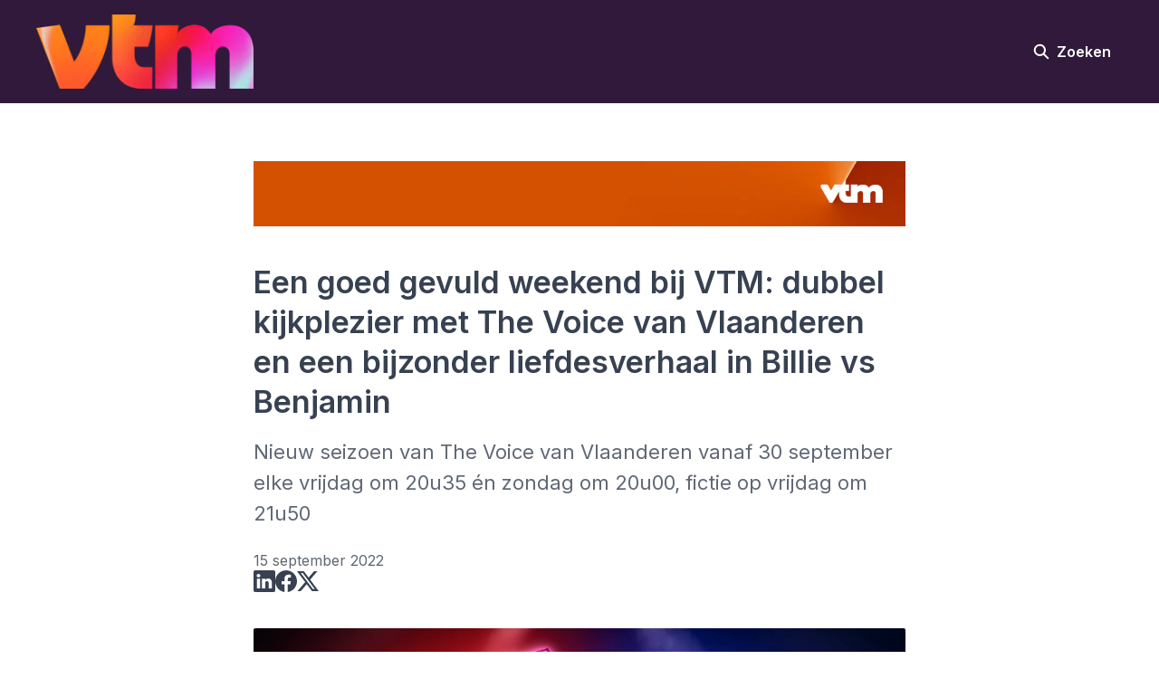

--- FILE ---
content_type: text/html; charset=utf-8
request_url: https://communicatie.vtm.be/een-goed-gevuld-weekend-bij-vtm-dubbel-kijkplezier-met-the-voice-van-vlaanderen-en-een-bijzonder-liefdesverhaal-in-billie-vs-benjamin
body_size: 29532
content:
<!DOCTYPE html><html lang="nl-BE" dir="ltr"><head><meta charSet="utf-8"/><meta name="viewport" content="width=device-width, initial-scale=1"/><link rel="preload" as="image" imageSrcSet="https://cdn.uc.assets.prezly.com/3efced90-1eb7-44e2-8a9f-54d8eca14019/-/resize/1200/PREZLY%20HEADER%20VTM.jpg 1200w, https://cdn.uc.assets.prezly.com/3efced90-1eb7-44e2-8a9f-54d8eca14019/-/resize/800/PREZLY%20HEADER%20VTM.jpg 800w, https://cdn.uc.assets.prezly.com/3efced90-1eb7-44e2-8a9f-54d8eca14019/-/resize/400/PREZLY%20HEADER%20VTM.jpg 400w, https://cdn.uc.assets.prezly.com/3efced90-1eb7-44e2-8a9f-54d8eca14019/-/resize/800/PREZLY%20HEADER%20VTM.jpg 800w" imageSizes="(max-width: 992px) 800px, (max-width: 576px) 400px, 1200px"/><link rel="preload" as="image" imageSrcSet="https://cdn.assets.prezly.com/f0fc9870-051a-4c4f-bf1a-53e172012b3f/-/preview/1500x1000/-/resize/1200/TVVV_S8_visual_002.jpg 1200w, https://cdn.assets.prezly.com/f0fc9870-051a-4c4f-bf1a-53e172012b3f/-/preview/1500x1000/-/resize/800/TVVV_S8_visual_002.jpg 800w, https://cdn.assets.prezly.com/f0fc9870-051a-4c4f-bf1a-53e172012b3f/-/preview/1500x1000/-/resize/400/TVVV_S8_visual_002.jpg 400w, https://cdn.assets.prezly.com/f0fc9870-051a-4c4f-bf1a-53e172012b3f/-/preview/1500x1000/-/resize/800/TVVV_S8_visual_002.jpg 800w" imageSizes="(max-width: 992px) 800px, (max-width: 576px) 400px, 1200px"/><link rel="preload" as="image" imageSrcSet="https://cdn.assets.prezly.com/37a79df1-4381-434d-aed3-5f8e49fc79f3/-/preview/1500x1000/-/resize/1200/BVB_S1_Visual_001.jpg 1200w, https://cdn.assets.prezly.com/37a79df1-4381-434d-aed3-5f8e49fc79f3/-/preview/1500x1000/-/resize/800/BVB_S1_Visual_001.jpg 800w, https://cdn.assets.prezly.com/37a79df1-4381-434d-aed3-5f8e49fc79f3/-/preview/1500x1000/-/resize/400/BVB_S1_Visual_001.jpg 400w, https://cdn.assets.prezly.com/37a79df1-4381-434d-aed3-5f8e49fc79f3/-/preview/1500x1000/-/resize/800/BVB_S1_Visual_001.jpg 800w" imageSizes="(max-width: 992px) 800px, (max-width: 576px) 400px, 1200px"/><link rel="preload" as="image" imageSrcSet="https://cdn.assets.prezly.com/6da95793-a2fd-4e14-9dce-9dd3f542e3aa/-/preview/1000x1500/-/resize/1200/TVVV_S8_Mathieu_Terryn_001.jpg 1200w, https://cdn.assets.prezly.com/6da95793-a2fd-4e14-9dce-9dd3f542e3aa/-/preview/1000x1500/-/resize/800/TVVV_S8_Mathieu_Terryn_001.jpg 800w, https://cdn.assets.prezly.com/6da95793-a2fd-4e14-9dce-9dd3f542e3aa/-/preview/1000x1500/-/resize/400/TVVV_S8_Mathieu_Terryn_001.jpg 400w, https://cdn.assets.prezly.com/6da95793-a2fd-4e14-9dce-9dd3f542e3aa/-/preview/1000x1500/-/resize/800/TVVV_S8_Mathieu_Terryn_001.jpg 800w" imageSizes="(max-width: 992px) 800px, (max-width: 576px) 400px, 1200px"/><link rel="preload" as="image" imageSrcSet="https://cdn.assets.prezly.com/73dde966-5341-4a32-bee3-59a8a3a2b97a/-/preview/1000x1500/-/resize/1200/TVVV_S8_Jan_Paternoster_001.jpg 1200w, https://cdn.assets.prezly.com/73dde966-5341-4a32-bee3-59a8a3a2b97a/-/preview/1000x1500/-/resize/800/TVVV_S8_Jan_Paternoster_001.jpg 800w, https://cdn.assets.prezly.com/73dde966-5341-4a32-bee3-59a8a3a2b97a/-/preview/1000x1500/-/resize/400/TVVV_S8_Jan_Paternoster_001.jpg 400w, https://cdn.assets.prezly.com/73dde966-5341-4a32-bee3-59a8a3a2b97a/-/preview/1000x1500/-/resize/800/TVVV_S8_Jan_Paternoster_001.jpg 800w" imageSizes="(max-width: 992px) 800px, (max-width: 576px) 400px, 1200px"/><link rel="preload" as="image" imageSrcSet="https://cdn.assets.prezly.com/1a69377d-370e-4b89-a5a6-d6c19d56217c/-/preview/1500x2500/-/resize/1200/TVVV_S8_Koen_Wauters_001.jpg 1200w, https://cdn.assets.prezly.com/1a69377d-370e-4b89-a5a6-d6c19d56217c/-/preview/1500x2500/-/resize/800/TVVV_S8_Koen_Wauters_001.jpg 800w, https://cdn.assets.prezly.com/1a69377d-370e-4b89-a5a6-d6c19d56217c/-/preview/1500x2500/-/resize/400/TVVV_S8_Koen_Wauters_001.jpg 400w, https://cdn.assets.prezly.com/1a69377d-370e-4b89-a5a6-d6c19d56217c/-/preview/1500x2500/-/resize/800/TVVV_S8_Koen_Wauters_001.jpg 800w" imageSizes="(max-width: 992px) 800px, (max-width: 576px) 400px, 1200px"/><link rel="preload" as="image" imageSrcSet="https://cdn.assets.prezly.com/4159b3c0-d4d8-44dc-9f54-9936885a3e89/-/preview/1000x1500/-/resize/1200/TVVV_S8_Natalia_001.jpg 1200w, https://cdn.assets.prezly.com/4159b3c0-d4d8-44dc-9f54-9936885a3e89/-/preview/1000x1500/-/resize/800/TVVV_S8_Natalia_001.jpg 800w, https://cdn.assets.prezly.com/4159b3c0-d4d8-44dc-9f54-9936885a3e89/-/preview/1000x1500/-/resize/400/TVVV_S8_Natalia_001.jpg 400w, https://cdn.assets.prezly.com/4159b3c0-d4d8-44dc-9f54-9936885a3e89/-/preview/1000x1500/-/resize/800/TVVV_S8_Natalia_001.jpg 800w" imageSizes="(max-width: 992px) 800px, (max-width: 576px) 400px, 1200px"/><link rel="preload" as="image" imageSrcSet="https://cdn.assets.prezly.com/024a9a8a-80ad-45bd-b5d9-812aff58c435/-/preview/1000x1500/-/resize/1200/TVVV_S8_Laura_Tesoro_001.jpg 1200w, https://cdn.assets.prezly.com/024a9a8a-80ad-45bd-b5d9-812aff58c435/-/preview/1000x1500/-/resize/800/TVVV_S8_Laura_Tesoro_001.jpg 800w, https://cdn.assets.prezly.com/024a9a8a-80ad-45bd-b5d9-812aff58c435/-/preview/1000x1500/-/resize/400/TVVV_S8_Laura_Tesoro_001.jpg 400w, https://cdn.assets.prezly.com/024a9a8a-80ad-45bd-b5d9-812aff58c435/-/preview/1000x1500/-/resize/800/TVVV_S8_Laura_Tesoro_001.jpg 800w" imageSizes="(max-width: 992px) 800px, (max-width: 576px) 400px, 1200px"/><link rel="preload" as="image" imageSrcSet="https://cdn.assets.prezly.com/76b08a01-7e53-4a15-a866-5e8f101e78c4/-/preview/1500x1000/-/resize/1200/BvsB_Afl01_004.jpg 1200w, https://cdn.assets.prezly.com/76b08a01-7e53-4a15-a866-5e8f101e78c4/-/preview/1500x1000/-/resize/800/BvsB_Afl01_004.jpg 800w, https://cdn.assets.prezly.com/76b08a01-7e53-4a15-a866-5e8f101e78c4/-/preview/1500x1000/-/resize/400/BvsB_Afl01_004.jpg 400w, https://cdn.assets.prezly.com/76b08a01-7e53-4a15-a866-5e8f101e78c4/-/preview/1500x1000/-/resize/800/BvsB_Afl01_004.jpg 800w" imageSizes="(max-width: 992px) 800px, (max-width: 576px) 400px, 1200px"/><link rel="preload" as="image" imageSrcSet="https://cdn.assets.prezly.com/35b86d98-6c32-401c-9fa7-293b74ab6ac8/-/preview/1500x1000/-/resize/1200/BvsB_Afl01_006.jpg 1200w, https://cdn.assets.prezly.com/35b86d98-6c32-401c-9fa7-293b74ab6ac8/-/preview/1500x1000/-/resize/800/BvsB_Afl01_006.jpg 800w, https://cdn.assets.prezly.com/35b86d98-6c32-401c-9fa7-293b74ab6ac8/-/preview/1500x1000/-/resize/400/BvsB_Afl01_006.jpg 400w, https://cdn.assets.prezly.com/35b86d98-6c32-401c-9fa7-293b74ab6ac8/-/preview/1500x1000/-/resize/800/BvsB_Afl01_006.jpg 800w" imageSizes="(max-width: 992px) 800px, (max-width: 576px) 400px, 1200px"/><link rel="stylesheet" href="/_next/static/css/ee84f34841fa9641.css" data-precedence="next"/><link rel="stylesheet" href="/_next/static/css/0e630c81e3b085d0.css" data-precedence="next"/><link rel="stylesheet" href="/_next/static/css/42b5df4ef1af6935.css" data-precedence="next"/><link rel="stylesheet" href="/_next/static/css/cd216538c2848b25.css" data-precedence="next"/><link rel="stylesheet" href="/_next/static/css/956ad36ca3c5a035.css" data-precedence="next"/><link rel="preload" as="script" fetchPriority="low" href="/_next/static/chunks/webpack-df3fa4ccd923e49d.js"/><script src="/_next/static/chunks/1e34a46b-e46b04d9d267f414.js" async=""></script><script src="/_next/static/chunks/7452-8801dfcc3d98b857.js" async=""></script><script src="/_next/static/chunks/main-app-aa2b9203a96f9252.js" async=""></script><script src="/_next/static/chunks/9404-e8e509f9e3516816.js" async=""></script><script src="/_next/static/chunks/148-53b3dd9810e128e1.js" async=""></script><script src="/_next/static/chunks/app/global-error-ddd5823eb4ad117d.js" async=""></script><script src="/_next/static/chunks/7908-28d5206a7adfa9c5.js" async=""></script><script src="/_next/static/chunks/6859-b91043782a4ef8bc.js" async=""></script><script src="/_next/static/chunks/7934-7ac284b66e33799c.js" async=""></script><script src="/_next/static/chunks/2847-bd4b57d378ae60e7.js" async=""></script><script src="/_next/static/chunks/4644-5da1ddb6a1c34a5e.js" async=""></script><script src="/_next/static/chunks/2905-9f619429433df6d8.js" async=""></script><script src="/_next/static/chunks/8835-85c9091741e42dfc.js" async=""></script><script src="/_next/static/chunks/6909-79c6b1724e391fd2.js" async=""></script><script src="/_next/static/chunks/6009-8a36f79aabda3c9f.js" async=""></script><script src="/_next/static/chunks/3956-c10f2ade643ae11b.js" async=""></script><script src="/_next/static/chunks/4902-8d8d4b530cb07be9.js" async=""></script><script src="/_next/static/chunks/app/%5BlocaleCode%5D/(story)/%5Bslug%5D/page-9c1308e7f673b458.js" async=""></script><script src="/_next/static/chunks/8a6901b8-9fbfb8983f596cbc.js" async=""></script><script src="/_next/static/chunks/4328-954be2b302271acd.js" async=""></script><script src="/_next/static/chunks/7701-92e9a5cf5f38a06c.js" async=""></script><script src="/_next/static/chunks/3897-c14684eb821f66dd.js" async=""></script><script src="/_next/static/chunks/app/%5BlocaleCode%5D/layout-d4ceeb8e0f3dc738.js" async=""></script><script src="/_next/static/chunks/app/%5BlocaleCode%5D/error-103f97d337884120.js" async=""></script><script src="/_next/static/chunks/9109-6a18bb540d9405ee.js" async=""></script><script src="/_next/static/chunks/8702-37a9f133e2a8702e.js" async=""></script><script src="/_next/static/chunks/app/%5BlocaleCode%5D/(index)/page-7b2aa1d7a6986195.js" async=""></script><meta name="theme-color" content="#30193A"/><meta name="og:locale" content="nl-BE"/><link rel="preconnect" href="https://fonts.googleapis.com"/><link rel="preconnect" href="https://fonts.gstatic.com" crossorigin=""/><link href="https://fonts.googleapis.com/css2?display=swap&amp;family=Inter:wght@400;500;600;700;900" rel="stylesheet"/><style>:root { --prezly-font-family: Inter, sans-serif;
--prezly-font-family-secondary: Inter, sans-serif;
--prezly-border-color: #37415133;
--prezly-border-color-secondary: #3741514d;
--prezly-text-color: #374151;
--prezly-text-color-secondary: #374151cc;
--prezly-text-color-tertiary: #37415199;
--prezly-text-color-hover: #374151;
--prezly-background-color: #FFFFFF;
--prezly-background-color-secondary: #fafafaff;
--prezly-background-color-intermediate: #f7f7f7ff;
--prezly-background-color-tertiary: #f2f2f2ff;
--prezly-accent-color: #30193A;
--prezly-accent-color-active: #120a16ff;
--prezly-accent-color-hover: #3f214cff;
--prezly-accent-color-button-text: #ffffff;
--prezly-header-background-color: #30193A;
--prezly-header-link-color: #FFFFFF;
--prezly-header-link-hover-color: #FFFFFF;
--prezly-footer-background-color: #FFFFFF;
--prezly-footer-text-color: #374151;
--prezly-footer-text-color-variation: #374151;
--prezly-placeholder-background-color: #30193aff;
--prezly-white: #ffffff;
--prezly-black: #000000;
--prezly-grey: #757575 }</style><title>Een goed gevuld weekend bij VTM: dubbel kijkplezier met The Voice van Vlaanderen en een bijzonder liefdesverhaal in Billie vs Benjamin</title><meta name="description" content="Nieuw seizoen van The Voice van Vlaanderen vanaf 30 september elke vrijdag om 20u35 én zondag om 20u00, fictie op vrijdag om 21u50"/><meta name="robots" content="index, follow"/><link rel="canonical" href="https://communicatie.vtm.be/een-goed-gevuld-weekend-bij-vtm-dubbel-kijkplezier-met-the-voice-van-vlaanderen-en-een-bijzonder-liefdesverhaal-in-billie-vs-benjamin"/><link rel="alternate" hrefLang="nl" href="https://communicatie.vtm.be/een-goed-gevuld-weekend-bij-vtm-dubbel-kijkplezier-met-the-voice-van-vlaanderen-en-een-bijzonder-liefdesverhaal-in-billie-vs-benjamin"/><link rel="alternate" hrefLang="nl-BE" href="https://communicatie.vtm.be/een-goed-gevuld-weekend-bij-vtm-dubbel-kijkplezier-met-the-voice-van-vlaanderen-en-een-bijzonder-liefdesverhaal-in-billie-vs-benjamin"/><link rel="alternate" hrefLang="x-default" href="https://communicatie.vtm.be/een-goed-gevuld-weekend-bij-vtm-dubbel-kijkplezier-met-the-voice-van-vlaanderen-en-een-bijzonder-liefdesverhaal-in-billie-vs-benjamin"/><link rel="alternate" type="application/json" href="https://communicatie.vtm.be/een-goed-gevuld-weekend-bij-vtm-dubbel-kijkplezier-met-the-voice-van-vlaanderen-en-een-bijzonder-liefdesverhaal-in-billie-vs-benjamin.json"/><meta property="og:title" content="Een goed gevuld weekend bij VTM: dubbel kijkplezier met The Voice van Vlaanderen en een bijzonder liefdesverhaal in Billie vs Benjamin"/><meta property="og:description" content="Nieuw seizoen van The Voice van Vlaanderen vanaf 30 september elke vrijdag om 20u35 én zondag om 20u00, fictie op vrijdag om 21u50"/><meta property="og:url" content="https://communicatie.vtm.be/een-goed-gevuld-weekend-bij-vtm-dubbel-kijkplezier-met-the-voice-van-vlaanderen-en-een-bijzonder-liefdesverhaal-in-billie-vs-benjamin"/><meta property="og:site_name" content="VTM"/><meta property="og:locale" content="nl_BE"/><meta property="og:image" content="https://cdn.uc.assets.prezly.com/f0fc9870-051a-4c4f-bf1a-53e172012b3f/-/preview/600x600/"/><meta property="og:image:alt" content="Een goed gevuld weekend bij VTM: dubbel kijkplezier met The Voice van Vlaanderen en een bijzonder liefdesverhaal in Billie vs Benjamin"/><meta property="og:type" content="article"/><meta property="article:published_time" content="2022-09-15T06:08:00+00:00"/><meta property="article:modified_time" content="2022-09-15T06:29:34+00:00"/><meta property="article:author" content="Maja Keldermans"/><meta name="twitter:card" content="summary_large_image"/><meta name="twitter:site" content="VTM"/><meta name="twitter:title" content="Een goed gevuld weekend bij VTM: dubbel kijkplezier met The Voice van Vlaanderen en een bijzonder liefdesverhaal in Billie vs Benjamin"/><meta name="twitter:description" content="Nieuw seizoen van The Voice van Vlaanderen vanaf 30 september elke vrijdag om 20u35 én zondag om 20u00, fictie op vrijdag om 21u50"/><meta name="twitter:image" content="https://cdn.uc.assets.prezly.com/f0fc9870-051a-4c4f-bf1a-53e172012b3f/-/preview/600x600/"/><link rel="shortcut icon" href="https://cdn.uc.assets.prezly.com/3c6c7e4e-c45a-43ba-a247-1a981af36382/-/preview/180x180/77b43aec-cb8d-47af-8ce2-cfb369aa6b3c-2.png"/><link rel="apple-touch-icon" href="https://cdn.uc.assets.prezly.com/3c6c7e4e-c45a-43ba-a247-1a981af36382/-/preview/180x180/77b43aec-cb8d-47af-8ce2-cfb369aa6b3c-2.png"/><script>document.querySelectorAll('body link[rel="icon"], body link[rel="apple-touch-icon"]').forEach(el => document.head.appendChild(el))</script><script src="/_next/static/chunks/polyfills-42372ed130431b0a.js" noModule=""></script></head><body><div hidden=""><!--$--><!--/$--></div><div class="layout_layout__E48_k"><header class="Header_container__8M0B4"><div class="container"><nav class="Header_header__cqpNv"><a class="Header_newsroom__LjUTA" href="/"><img alt="VTM" loading="lazy" width="240" height="82.47660187185025" decoding="async" data-nimg="1" class="Logo_logo__SEwEG Logo_landscape__HDUO5 Logo_large__WDdAz" style="color:transparent" srcSet="https://cdn.assets.prezly.com/16814396-0642-430c-9265-82b906f3ce14/-/format/auto/-/stretch/off/-/progressive/yes/-/resize/256x/-/quality/smart/VTM_Logo_Multicolour_HR.png 1x, https://cdn.assets.prezly.com/16814396-0642-430c-9265-82b906f3ce14/-/format/auto/-/stretch/off/-/progressive/yes/-/resize/640x/-/quality/smart/VTM_Logo_Multicolour_HR.png 2x" src="https://cdn.assets.prezly.com/16814396-0642-430c-9265-82b906f3ce14/-/format/auto/-/stretch/off/-/progressive/yes/-/resize/640x/-/quality/smart/VTM_Logo_Multicolour_HR.png"/></a><div class="Header_navigationWrapper__ZCw1l"><a class="Button_button__8B4nB Header_searchToggle__FLmzB Button_navigation__9rGNy" aria-expanded="false" title="Zoeken" aria-label="Zoeken" href="/search"><svg xmlns="http://www.w3.org/2000/svg" fill="none" viewBox="0 0 16 16" width="16" height="16" class="Button_icon__V37WX Button_left__sABrt"><path fill="currentColor" fill-rule="evenodd" d="M6.543.667a5.877 5.877 0 1 0 3.496 10.601l3.81 3.81a.869.869 0 1 0 1.23-1.228l-3.812-3.81A5.877 5.877 0 0 0 6.543.666m-4.14 5.877a4.14 4.14 0 1 1 8.28 0 4.14 4.14 0 0 1-8.28 0" clip-rule="evenodd"></path></svg><span>Zoeken</span></a><button type="button" class="Button_button__8B4nB Header_navigationToggle__KSeiK Button_navigation__9rGNy Button_iconOnly__bKq8w" aria-expanded="false" aria-controls="menu" title="Toggle-navigatie" aria-label="Toggle-navigatie"><svg xmlns="http://www.w3.org/2000/svg" fill="none" viewBox="0 0 24 24" width="16" height="16" class="Button_icon__V37WX Button_left__sABrt"><path fill="currentColor" fill-rule="evenodd" d="M3 6a1 1 0 0 1 1-1h16a1 1 0 1 1 0 2H4a1 1 0 0 1-1-1m0 6a1 1 0 0 1 1-1h16a1 1 0 1 1 0 2H4a1 1 0 0 1-1-1m0 6a1 1 0 0 1 1-1h16a1 1 0 1 1 0 2H4a1 1 0 0 1-1-1" clip-rule="evenodd"></path></svg><span>​</span></button><div class="Header_navigation__gGzZ6"><div role="none" class="Header_backdrop__FlLNq"></div><ul id="menu" class="Header_navigationInner__w1lgS"></ul></div><!--$!--><template data-dgst="BAILOUT_TO_CLIENT_SIDE_RENDERING"></template><!--/$--></div></nav></div></header><main class="layout_content__hN3QC"><div class="Story_container__mieav"><article><div class="HeaderImageRenderer_renderer__ub3S_"><section class="prezly-slate-document" data-version="0.50"><figure class="prezly-slate-image prezly-slate-image--contained"><a aria-label="View image" class="prezly-slate-image-rollover" id="image-3efced90-1eb7-44e2-8a9f-54d8eca14019" href="https://cdn.uc.assets.prezly.com/3efced90-1eb7-44e2-8a9f-54d8eca14019/PREZLY%20HEADER%20VTM.jpg" style="max-width:1108px"><span class="prezly-slate-image-rollover__content"><img alt="" class="prezly-slate-media prezly-slate-image__media prezly-slate-media--image" src="https://cdn.uc.assets.prezly.com/3efced90-1eb7-44e2-8a9f-54d8eca14019/-/format/auto/PREZLY%20HEADER%20VTM.jpg" srcSet="https://cdn.uc.assets.prezly.com/3efced90-1eb7-44e2-8a9f-54d8eca14019/-/resize/1200/PREZLY%20HEADER%20VTM.jpg 1200w, https://cdn.uc.assets.prezly.com/3efced90-1eb7-44e2-8a9f-54d8eca14019/-/resize/800/PREZLY%20HEADER%20VTM.jpg 800w, https://cdn.uc.assets.prezly.com/3efced90-1eb7-44e2-8a9f-54d8eca14019/-/resize/400/PREZLY%20HEADER%20VTM.jpg 400w, https://cdn.uc.assets.prezly.com/3efced90-1eb7-44e2-8a9f-54d8eca14019/-/resize/800/PREZLY%20HEADER%20VTM.jpg 800w" sizes="(max-width: 992px) 800px, (max-width: 576px) 400px, 1200px"/><span class="prezly-slate-image-rollover__dim"></span><span class="prezly-slate-image-rollover__caption prezly-slate-image-rollover__caption--empty"><span class="prezly-slate-image-rollover__caption-icon-container"><svg xmlns="http://www.w3.org/2000/svg" viewBox="0 0 16 16" role="img" aria-hidden="true" class="prezly-slate-image-rollover__caption-icon"><path fill="currentColor" fill-rule="evenodd" d="M5.828 10.172a.5.5 0 0 0-.707 0l-4.096 4.096V11.5a.5.5 0 0 0-1 0v3.975a.5.5 0 0 0 .5.5H4.5a.5.5 0 0 0 0-1H1.732l4.096-4.096a.5.5 0 0 0 0-.707m4.344-4.344a.5.5 0 0 0 .707 0l4.096-4.096V4.5a.5.5 0 1 0 1 0V.525a.5.5 0 0 0-.5-.5H11.5a.5.5 0 0 0 0 1h2.768l-4.096 4.096a.5.5 0 0 0 0 .707"></path></svg></span><span class="prezly-slate-image-rollover__caption-text"><span class="" title=""></span></span></span></span></a></figure></section></div><div class="HeaderRenderer_renderer__qMSoA"><section class="prezly-slate-document" data-version="0.50"><h1 class="prezly-slate-heading prezly-slate-heading--heading-1 prezly-slate-heading--align-inherit">Een goed gevuld weekend bij VTM: dubbel kijkplezier met The Voice van Vlaanderen en een bijzonder liefdesverhaal in Billie vs Benjamin</h1><p class="Subtitle_subtitle__8gPAi">Nieuw seizoen van The Voice van Vlaanderen vanaf 30 september elke vrijdag om 20u35 én zondag om 20u00, fictie op vrijdag om 21u50</p></section></div><div class="Story_linksAndDateWrapper__HOIdb Story_left__JQInF"><p class="Story_date__bkiJQ"><time dateTime="2022-09-15T06:08:00.000Z">15 september 2022</time></p><div class="SocialShare_social__EbtaQ"><a aria-label="Delen: Linkedin" class="SocialShare_socialLink__Nbd_P" href="https://www.linkedin.com/sharing/share-offsite?url=http%3A%2F%2Fprez.ly%2FdBic&amp;text=Een+goed+gevuld+weekend+bij+VTM%3A+dubbel+kijkplezier+met+The+Voice+van+Vlaanderen+en+een+bijzonder+liefdesverhaal+in+Billie+vs+Benjamin" rel="noopener noreferrer" target="_blank"><svg xmlns="http://www.w3.org/2000/svg" fill="none" viewBox="0 0 24 24" class="SocialShare_socialIcon__H0CxZ"><path fill="currentColor" fill-rule="evenodd" d="M.07 1.72C.07.77.86 0 1.833 0h20.324c.973 0 1.762.77 1.762 1.72v20.56c0 .95-.789 1.72-1.762 1.72H1.833C.859 24 .07 23.23.07 22.28zM7.3 20.09V9.253H3.696V20.09zM5.497 7.773c1.257 0 2.038-.832 2.038-1.872-.023-1.063-.781-1.872-2.014-1.872S3.484 4.838 3.484 5.9c0 1.04.782 1.872 1.99 1.872zm7.397 12.317H9.293s.047-9.82 0-10.837h3.602v1.534l-.024.038h.024v-.038C13.374 10.05 14.231 9 16.141 9c2.37 0 4.147 1.549 4.147 4.877v6.214h-3.601v-5.797c0-1.457-.522-2.451-1.825-2.451-.995 0-1.588.67-1.848 1.317-.095.232-.119.555-.119.88z" clip-rule="evenodd"></path></svg></a><a aria-label="Delen: Facebook" class="SocialShare_socialLink__Nbd_P" href="https://www.facebook.com/sharer/sharer.php?u=http%3A%2F%2Fprez.ly%2FdBic" rel="noopener noreferrer" target="_blank"><svg xmlns="http://www.w3.org/2000/svg" fill="none" viewBox="0 0 24 24" class="SocialShare_socialIcon__H0CxZ"><path fill="currentColor" fill-rule="evenodd" d="M24 12.073C24 5.405 18.627 0 12 0S0 5.405 0 12.073C0 18.1 4.388 23.094 10.125 24v-8.437H7.078v-3.49h3.047v-2.66c0-3.025 1.791-4.697 4.533-4.697 1.313 0 2.686.236 2.686.236v2.971H15.83c-1.491 0-1.956.93-1.956 1.886v2.264h3.328l-.532 3.49h-2.796V24C19.612 23.094 24 18.1 24 12.073" clip-rule="evenodd"></path></svg></a><a aria-label="Delen: Twitter" class="SocialShare_socialLink__Nbd_P" href="https://twitter.com/intent/tweet?url=http%3A%2F%2Fprez.ly%2FdBic&amp;text=Een+goed+gevuld+weekend+bij+VTM%3A+dubbel+kijkplezier+met+The+Voice+van+Vlaanderen+en+een+bijzonder+liefdesverhaal+in+Billie+vs+Benjamin" rel="noopener noreferrer" target="_blank"><svg xmlns="http://www.w3.org/2000/svg" fill="none" viewBox="0 0 24 24" class="SocialShare_socialIcon__H0CxZ"><path fill="currentColor" d="M18.901 1h3.68l-8.04 9.319L24 23h-7.406l-5.8-7.691L4.156 23H.474l8.6-9.968L0 1h7.594l5.243 7.03zM17.61 20.766h2.039L6.486 3.116H4.298z"></path></svg></a></div></div><div class="ContentRenderer_renderer__IBbst"><section class="prezly-slate-document" data-version="0.50"><figure id="gallery-fb5b07e3-a2eb-46ec-8ed5-db4de38582ca" class="prezly-slate-gallery prezly-slate-gallery--contained"><div class="prezly-slate-gallery__images" style="margin:-2px"><div class="prezly-slate-gallery__row"><a aria-label="View image" class="prezly-slate-image-rollover prezly-slate-gallery-image prezly-slate-gallery-image--with-border-radius" id="gallery-image-f0fc9870-051a-4c4f-bf1a-53e172012b3f" href="https://cdn.assets.prezly.com/f0fc9870-051a-4c4f-bf1a-53e172012b3f/TVVV_S8_visual_002.jpg" style="flex-basis:100%;width:100%;height:66.6698024459078%;margin:2px"><span class="prezly-slate-image-rollover__content"><img alt="" class="prezly-slate-media prezly-slate-gallery-image__media prezly-slate-media--image" src="https://cdn.assets.prezly.com/f0fc9870-051a-4c4f-bf1a-53e172012b3f/-/preview/1500x1000/-/format/auto/TVVV_S8_visual_002.jpg" srcSet="https://cdn.assets.prezly.com/f0fc9870-051a-4c4f-bf1a-53e172012b3f/-/preview/1500x1000/-/resize/1200/TVVV_S8_visual_002.jpg 1200w, https://cdn.assets.prezly.com/f0fc9870-051a-4c4f-bf1a-53e172012b3f/-/preview/1500x1000/-/resize/800/TVVV_S8_visual_002.jpg 800w, https://cdn.assets.prezly.com/f0fc9870-051a-4c4f-bf1a-53e172012b3f/-/preview/1500x1000/-/resize/400/TVVV_S8_visual_002.jpg 400w, https://cdn.assets.prezly.com/f0fc9870-051a-4c4f-bf1a-53e172012b3f/-/preview/1500x1000/-/resize/800/TVVV_S8_visual_002.jpg 800w" sizes="(max-width: 992px) 800px, (max-width: 576px) 400px, 1200px"/><span class="prezly-slate-image-rollover__dim"></span><span class="prezly-slate-image-rollover__caption prezly-slate-image-rollover__caption--empty"><span class="prezly-slate-image-rollover__caption-icon-container"><svg xmlns="http://www.w3.org/2000/svg" viewBox="0 0 16 16" role="img" aria-hidden="true" class="prezly-slate-image-rollover__caption-icon"><path fill="currentColor" fill-rule="evenodd" d="M5.828 10.172a.5.5 0 0 0-.707 0l-4.096 4.096V11.5a.5.5 0 0 0-1 0v3.975a.5.5 0 0 0 .5.5H4.5a.5.5 0 0 0 0-1H1.732l4.096-4.096a.5.5 0 0 0 0-.707m4.344-4.344a.5.5 0 0 0 .707 0l4.096-4.096V4.5a.5.5 0 1 0 1 0V.525a.5.5 0 0 0-.5-.5H11.5a.5.5 0 0 0 0 1h2.768l-4.096 4.096a.5.5 0 0 0 0 .707"></path></svg></span><span class="prezly-slate-image-rollover__caption-text"><span class="" title=""></span></span></span></span></a></div><div class="prezly-slate-gallery__row"><a aria-label="View image" class="prezly-slate-image-rollover prezly-slate-gallery-image prezly-slate-gallery-image--with-border-radius" id="gallery-image-37a79df1-4381-434d-aed3-5f8e49fc79f3" href="https://cdn.assets.prezly.com/37a79df1-4381-434d-aed3-5f8e49fc79f3/BVB_S1_Visual_001.jpg" style="flex-basis:100%;width:100%;height:66.66666666666667%;margin:2px"><span class="prezly-slate-image-rollover__content"><img alt="" class="prezly-slate-media prezly-slate-gallery-image__media prezly-slate-media--image" src="https://cdn.assets.prezly.com/37a79df1-4381-434d-aed3-5f8e49fc79f3/-/preview/1500x1000/-/format/auto/BVB_S1_Visual_001.jpg" srcSet="https://cdn.assets.prezly.com/37a79df1-4381-434d-aed3-5f8e49fc79f3/-/preview/1500x1000/-/resize/1200/BVB_S1_Visual_001.jpg 1200w, https://cdn.assets.prezly.com/37a79df1-4381-434d-aed3-5f8e49fc79f3/-/preview/1500x1000/-/resize/800/BVB_S1_Visual_001.jpg 800w, https://cdn.assets.prezly.com/37a79df1-4381-434d-aed3-5f8e49fc79f3/-/preview/1500x1000/-/resize/400/BVB_S1_Visual_001.jpg 400w, https://cdn.assets.prezly.com/37a79df1-4381-434d-aed3-5f8e49fc79f3/-/preview/1500x1000/-/resize/800/BVB_S1_Visual_001.jpg 800w" sizes="(max-width: 992px) 800px, (max-width: 576px) 400px, 1200px"/><span class="prezly-slate-image-rollover__dim"></span><span class="prezly-slate-image-rollover__caption prezly-slate-image-rollover__caption--empty"><span class="prezly-slate-image-rollover__caption-icon-container"><svg xmlns="http://www.w3.org/2000/svg" viewBox="0 0 16 16" role="img" aria-hidden="true" class="prezly-slate-image-rollover__caption-icon"><path fill="currentColor" fill-rule="evenodd" d="M5.828 10.172a.5.5 0 0 0-.707 0l-4.096 4.096V11.5a.5.5 0 0 0-1 0v3.975a.5.5 0 0 0 .5.5H4.5a.5.5 0 0 0 0-1H1.732l4.096-4.096a.5.5 0 0 0 0-.707m4.344-4.344a.5.5 0 0 0 .707 0l4.096-4.096V4.5a.5.5 0 1 0 1 0V.525a.5.5 0 0 0-.5-.5H11.5a.5.5 0 0 0 0 1h2.768l-4.096 4.096a.5.5 0 0 0 0 .707"></path></svg></span><span class="prezly-slate-image-rollover__caption-text"><span class="" title=""></span></span></span></span></a></div></div></figure><p class="styles_paragraph__6o_o7">Een goed gevuld weekend vol muzikaliteit, spanning, liefde en misleiding. Daaraan mogen kijkers zich vanaf 30 september verwachten bij VTM. Vanaf vrijdag keert <strong>The Voice van Vlaanderen</strong> terug naar het scherm met voortaan niet één maar twee afleveringen per week tijdens de Blind Auditions en de Knock-Outs. Dubbel genieten dus voor de kijkers, die het weekend muzikaal kunnen inzetten én afsluiten op vrijdag om 20u35 en op zondag om 20u00. Aansluitend na The Voice van Vlaanderen op vrijdag zijn kijkers voortaan getuige van een bijzonder liefdesverhaal in <strong>Billie vs Benjamin</strong> om 21u50. Op zaterdag om 20u30 staat de grootste strijd met de kleinste steentjes nog steeds op het programma in <strong>LEGO MASTERS</strong>. </p><blockquote class="Quote_container__z1s15 Quote_alignLeft__eFsH4"><div class="Quote_content__dZxaB"><strong>Maarten Janssen, channel manager VTM:</strong><em> “VTM blijft gaan voor warme familiemomenten samen voor de televisie en dat het hele weekend lang. We trakteren de kijkers op een gloednieuw seizoen van The Voice van Vlaanderen en pakken daarvoor dubbel zo groot uit. Zo zijn er dit seizoen niet alleen twee nieuwe coaches, ook Aaron en Gloria schitteren als twee nieuwe hosts naast An én we trakteren onze kijkers voor het eerst ook op twee afleveringen van The Voice in één week. Naast de vertrouwde Voice-vrijdag, kan het hele gezin voortaan ook op zondagavond om 20u samen genieten van bakken muzikaal talent. Kortom: dubbel zoveel kijkplezier voor het hele gezin. Daarnaast sluiten we de vrijdagavond voor het eerst in de VTM-geschiedenis af met fictie. Billie vs Benjamin is een reeks van eigen bodem én van een bijzonder hoog niveau. Ze werd vorig jaar verkozen tot beste serie in Berlijn. Een must-see dus!”</em></div></blockquote><p class="styles_paragraph__6o_o7"><strong>Wie maakt indruk op een indrukwekkend rijtje aan coaches in The Voice van Vlaanderen? </strong></p><p class="styles_paragraph__6o_o7">Welke<em> ‘revelations’</em> heeft The Voice van Vlaanderen dit keer in petto? In het nieuwste seizoen, vanaf 30 september elke vrijdag en zondag bij VTM, nemen niet één maar 2 nieuwe coaches plaats in de iconische rode draaistoelen. Nieuwkomers Jan Paternoster van Black Box Revelation en Mathieu Terryn van Bazart gaan samen met concurrent-coaches Koen Wauters en Natalia op zoek naar die ene stem die hen kippenvel van top tot teen bezorgt. En er is nog een kaper op de kust want ook Laura Tesoro is dit seizoen opnieuw van de partij als 5de coach. In de exclusieve spin-off The Voice Comeback Stage op VTM GO geeft zij elke week enkele afvallers - die de andere coaches lieten gaan maar zij wel heeft zien performen - een tweede kans om mee te dingen naar een plaats in de liveshows. </p><p class="styles_paragraph__6o_o7">De spectaculaire muzikale zoektocht wordt in goede banen geleid door ervaren klassebak An Lemmens. Zij krijgt dit seizoen het gezelschap van Aaron Blommaert, die zich doorheen het gehele parcours ontfermt over de kandidaten en hun entourage. En ook Gloria Monserez schittert op het podium. Zij heeft An Lemmens tijdens haar zwangerschapsrust tijdelijk vervangen als host tijdens de Knock-Outs en de Battles. Gloria presenteert daarmee voor het eerst een grote, <em>shiny floor show</em>. </p><figure id="gallery-e4b3a5c9-7d13-47db-b273-8f35a5350571" class="prezly-slate-gallery prezly-slate-gallery--contained"><div class="prezly-slate-gallery__images" style="margin:-2px"><div class="prezly-slate-gallery__row"><a aria-label="View image" class="prezly-slate-image-rollover prezly-slate-gallery-image prezly-slate-gallery-image--with-border-radius" id="gallery-image-6da95793-a2fd-4e14-9dce-9dd3f542e3aa" href="https://cdn.assets.prezly.com/6da95793-a2fd-4e14-9dce-9dd3f542e3aa/TVVV_S8_Mathieu_Terryn_001.jpg" style="flex-basis:50%;width:50%;height:74.96339677891655%;margin:2px"><span class="prezly-slate-image-rollover__content"><img alt="" class="prezly-slate-media prezly-slate-gallery-image__media prezly-slate-media--image" src="https://cdn.assets.prezly.com/6da95793-a2fd-4e14-9dce-9dd3f542e3aa/-/preview/1000x1500/-/format/auto/TVVV_S8_Mathieu_Terryn_001.jpg" srcSet="https://cdn.assets.prezly.com/6da95793-a2fd-4e14-9dce-9dd3f542e3aa/-/preview/1000x1500/-/resize/1200/TVVV_S8_Mathieu_Terryn_001.jpg 1200w, https://cdn.assets.prezly.com/6da95793-a2fd-4e14-9dce-9dd3f542e3aa/-/preview/1000x1500/-/resize/800/TVVV_S8_Mathieu_Terryn_001.jpg 800w, https://cdn.assets.prezly.com/6da95793-a2fd-4e14-9dce-9dd3f542e3aa/-/preview/1000x1500/-/resize/400/TVVV_S8_Mathieu_Terryn_001.jpg 400w, https://cdn.assets.prezly.com/6da95793-a2fd-4e14-9dce-9dd3f542e3aa/-/preview/1000x1500/-/resize/800/TVVV_S8_Mathieu_Terryn_001.jpg 800w" sizes="(max-width: 992px) 800px, (max-width: 576px) 400px, 1200px"/><span class="prezly-slate-image-rollover__dim"></span><span class="prezly-slate-image-rollover__caption prezly-slate-image-rollover__caption--empty"><span class="prezly-slate-image-rollover__caption-icon-container"><svg xmlns="http://www.w3.org/2000/svg" viewBox="0 0 16 16" role="img" aria-hidden="true" class="prezly-slate-image-rollover__caption-icon"><path fill="currentColor" fill-rule="evenodd" d="M5.828 10.172a.5.5 0 0 0-.707 0l-4.096 4.096V11.5a.5.5 0 0 0-1 0v3.975a.5.5 0 0 0 .5.5H4.5a.5.5 0 0 0 0-1H1.732l4.096-4.096a.5.5 0 0 0 0-.707m4.344-4.344a.5.5 0 0 0 .707 0l4.096-4.096V4.5a.5.5 0 1 0 1 0V.525a.5.5 0 0 0-.5-.5H11.5a.5.5 0 0 0 0 1h2.768l-4.096 4.096a.5.5 0 0 0 0 .707"></path></svg></span><span class="prezly-slate-image-rollover__caption-text"><span class="" title=""></span></span></span></span></a><a aria-label="View image" class="prezly-slate-image-rollover prezly-slate-gallery-image prezly-slate-gallery-image--with-border-radius" id="gallery-image-73dde966-5341-4a32-bee3-59a8a3a2b97a" href="https://cdn.assets.prezly.com/73dde966-5341-4a32-bee3-59a8a3a2b97a/TVVV_S8_Jan_Paternoster_001.jpg" style="flex-basis:50%;width:50%;height:74.96339677891655%;margin:2px"><span class="prezly-slate-image-rollover__content"><img alt="" class="prezly-slate-media prezly-slate-gallery-image__media prezly-slate-media--image" src="https://cdn.assets.prezly.com/73dde966-5341-4a32-bee3-59a8a3a2b97a/-/preview/1000x1500/-/format/auto/TVVV_S8_Jan_Paternoster_001.jpg" srcSet="https://cdn.assets.prezly.com/73dde966-5341-4a32-bee3-59a8a3a2b97a/-/preview/1000x1500/-/resize/1200/TVVV_S8_Jan_Paternoster_001.jpg 1200w, https://cdn.assets.prezly.com/73dde966-5341-4a32-bee3-59a8a3a2b97a/-/preview/1000x1500/-/resize/800/TVVV_S8_Jan_Paternoster_001.jpg 800w, https://cdn.assets.prezly.com/73dde966-5341-4a32-bee3-59a8a3a2b97a/-/preview/1000x1500/-/resize/400/TVVV_S8_Jan_Paternoster_001.jpg 400w, https://cdn.assets.prezly.com/73dde966-5341-4a32-bee3-59a8a3a2b97a/-/preview/1000x1500/-/resize/800/TVVV_S8_Jan_Paternoster_001.jpg 800w" sizes="(max-width: 992px) 800px, (max-width: 576px) 400px, 1200px"/><span class="prezly-slate-image-rollover__dim"></span><span class="prezly-slate-image-rollover__caption prezly-slate-image-rollover__caption--empty"><span class="prezly-slate-image-rollover__caption-icon-container"><svg xmlns="http://www.w3.org/2000/svg" viewBox="0 0 16 16" role="img" aria-hidden="true" class="prezly-slate-image-rollover__caption-icon"><path fill="currentColor" fill-rule="evenodd" d="M5.828 10.172a.5.5 0 0 0-.707 0l-4.096 4.096V11.5a.5.5 0 0 0-1 0v3.975a.5.5 0 0 0 .5.5H4.5a.5.5 0 0 0 0-1H1.732l4.096-4.096a.5.5 0 0 0 0-.707m4.344-4.344a.5.5 0 0 0 .707 0l4.096-4.096V4.5a.5.5 0 1 0 1 0V.525a.5.5 0 0 0-.5-.5H11.5a.5.5 0 0 0 0 1h2.768l-4.096 4.096a.5.5 0 0 0 0 .707"></path></svg></span><span class="prezly-slate-image-rollover__caption-text"><span class="" title=""></span></span></span></span></a></div></div></figure><figure id="gallery-ef90ad3b-111c-4423-8822-446ce866e2db" class="prezly-slate-gallery prezly-slate-gallery--contained"><div class="prezly-slate-gallery__images" style="margin:-2px"><div class="prezly-slate-gallery__row"><a aria-label="View image" class="prezly-slate-image-rollover prezly-slate-gallery-image prezly-slate-gallery-image--with-border-radius" id="gallery-image-1a69377d-370e-4b89-a5a6-d6c19d56217c" href="https://cdn.assets.prezly.com/1a69377d-370e-4b89-a5a6-d6c19d56217c/TVVV_S8_Koen_Wauters_001.jpg" style="flex-basis:100%;width:100%;height:149.9267935578331%;margin:2px"><span class="prezly-slate-image-rollover__content"><img alt="" class="prezly-slate-media prezly-slate-gallery-image__media prezly-slate-media--image" src="https://cdn.assets.prezly.com/1a69377d-370e-4b89-a5a6-d6c19d56217c/-/preview/1500x2500/-/format/auto/TVVV_S8_Koen_Wauters_001.jpg" srcSet="https://cdn.assets.prezly.com/1a69377d-370e-4b89-a5a6-d6c19d56217c/-/preview/1500x2500/-/resize/1200/TVVV_S8_Koen_Wauters_001.jpg 1200w, https://cdn.assets.prezly.com/1a69377d-370e-4b89-a5a6-d6c19d56217c/-/preview/1500x2500/-/resize/800/TVVV_S8_Koen_Wauters_001.jpg 800w, https://cdn.assets.prezly.com/1a69377d-370e-4b89-a5a6-d6c19d56217c/-/preview/1500x2500/-/resize/400/TVVV_S8_Koen_Wauters_001.jpg 400w, https://cdn.assets.prezly.com/1a69377d-370e-4b89-a5a6-d6c19d56217c/-/preview/1500x2500/-/resize/800/TVVV_S8_Koen_Wauters_001.jpg 800w" sizes="(max-width: 992px) 800px, (max-width: 576px) 400px, 1200px"/><span class="prezly-slate-image-rollover__dim"></span><span class="prezly-slate-image-rollover__caption prezly-slate-image-rollover__caption--empty"><span class="prezly-slate-image-rollover__caption-icon-container"><svg xmlns="http://www.w3.org/2000/svg" viewBox="0 0 16 16" role="img" aria-hidden="true" class="prezly-slate-image-rollover__caption-icon"><path fill="currentColor" fill-rule="evenodd" d="M5.828 10.172a.5.5 0 0 0-.707 0l-4.096 4.096V11.5a.5.5 0 0 0-1 0v3.975a.5.5 0 0 0 .5.5H4.5a.5.5 0 0 0 0-1H1.732l4.096-4.096a.5.5 0 0 0 0-.707m4.344-4.344a.5.5 0 0 0 .707 0l4.096-4.096V4.5a.5.5 0 1 0 1 0V.525a.5.5 0 0 0-.5-.5H11.5a.5.5 0 0 0 0 1h2.768l-4.096 4.096a.5.5 0 0 0 0 .707"></path></svg></span><span class="prezly-slate-image-rollover__caption-text"><span class="" title=""></span></span></span></span></a></div><div class="prezly-slate-gallery__row"><a aria-label="View image" class="prezly-slate-image-rollover prezly-slate-gallery-image prezly-slate-gallery-image--with-border-radius" id="gallery-image-4159b3c0-d4d8-44dc-9f54-9936885a3e89" href="https://cdn.assets.prezly.com/4159b3c0-d4d8-44dc-9f54-9936885a3e89/TVVV_S8_Natalia_001.jpg" style="flex-basis:50%;width:50%;height:74.96339677891655%;margin:2px"><span class="prezly-slate-image-rollover__content"><img alt="" class="prezly-slate-media prezly-slate-gallery-image__media prezly-slate-media--image" src="https://cdn.assets.prezly.com/4159b3c0-d4d8-44dc-9f54-9936885a3e89/-/preview/1000x1500/-/format/auto/TVVV_S8_Natalia_001.jpg" srcSet="https://cdn.assets.prezly.com/4159b3c0-d4d8-44dc-9f54-9936885a3e89/-/preview/1000x1500/-/resize/1200/TVVV_S8_Natalia_001.jpg 1200w, https://cdn.assets.prezly.com/4159b3c0-d4d8-44dc-9f54-9936885a3e89/-/preview/1000x1500/-/resize/800/TVVV_S8_Natalia_001.jpg 800w, https://cdn.assets.prezly.com/4159b3c0-d4d8-44dc-9f54-9936885a3e89/-/preview/1000x1500/-/resize/400/TVVV_S8_Natalia_001.jpg 400w, https://cdn.assets.prezly.com/4159b3c0-d4d8-44dc-9f54-9936885a3e89/-/preview/1000x1500/-/resize/800/TVVV_S8_Natalia_001.jpg 800w" sizes="(max-width: 992px) 800px, (max-width: 576px) 400px, 1200px"/><span class="prezly-slate-image-rollover__dim"></span><span class="prezly-slate-image-rollover__caption prezly-slate-image-rollover__caption--empty"><span class="prezly-slate-image-rollover__caption-icon-container"><svg xmlns="http://www.w3.org/2000/svg" viewBox="0 0 16 16" role="img" aria-hidden="true" class="prezly-slate-image-rollover__caption-icon"><path fill="currentColor" fill-rule="evenodd" d="M5.828 10.172a.5.5 0 0 0-.707 0l-4.096 4.096V11.5a.5.5 0 0 0-1 0v3.975a.5.5 0 0 0 .5.5H4.5a.5.5 0 0 0 0-1H1.732l4.096-4.096a.5.5 0 0 0 0-.707m4.344-4.344a.5.5 0 0 0 .707 0l4.096-4.096V4.5a.5.5 0 1 0 1 0V.525a.5.5 0 0 0-.5-.5H11.5a.5.5 0 0 0 0 1h2.768l-4.096 4.096a.5.5 0 0 0 0 .707"></path></svg></span><span class="prezly-slate-image-rollover__caption-text"><span class="" title=""></span></span></span></span></a><a aria-label="View image" class="prezly-slate-image-rollover prezly-slate-gallery-image prezly-slate-gallery-image--with-border-radius" id="gallery-image-024a9a8a-80ad-45bd-b5d9-812aff58c435" href="https://cdn.assets.prezly.com/024a9a8a-80ad-45bd-b5d9-812aff58c435/TVVV_S8_Laura_Tesoro_001.jpg" style="flex-basis:50%;width:50%;height:74.96339677891655%;margin:2px"><span class="prezly-slate-image-rollover__content"><img alt="" class="prezly-slate-media prezly-slate-gallery-image__media prezly-slate-media--image" src="https://cdn.assets.prezly.com/024a9a8a-80ad-45bd-b5d9-812aff58c435/-/preview/1000x1500/-/format/auto/TVVV_S8_Laura_Tesoro_001.jpg" srcSet="https://cdn.assets.prezly.com/024a9a8a-80ad-45bd-b5d9-812aff58c435/-/preview/1000x1500/-/resize/1200/TVVV_S8_Laura_Tesoro_001.jpg 1200w, https://cdn.assets.prezly.com/024a9a8a-80ad-45bd-b5d9-812aff58c435/-/preview/1000x1500/-/resize/800/TVVV_S8_Laura_Tesoro_001.jpg 800w, https://cdn.assets.prezly.com/024a9a8a-80ad-45bd-b5d9-812aff58c435/-/preview/1000x1500/-/resize/400/TVVV_S8_Laura_Tesoro_001.jpg 400w, https://cdn.assets.prezly.com/024a9a8a-80ad-45bd-b5d9-812aff58c435/-/preview/1000x1500/-/resize/800/TVVV_S8_Laura_Tesoro_001.jpg 800w" sizes="(max-width: 992px) 800px, (max-width: 576px) 400px, 1200px"/><span class="prezly-slate-image-rollover__dim"></span><span class="prezly-slate-image-rollover__caption prezly-slate-image-rollover__caption--empty"><span class="prezly-slate-image-rollover__caption-icon-container"><svg xmlns="http://www.w3.org/2000/svg" viewBox="0 0 16 16" role="img" aria-hidden="true" class="prezly-slate-image-rollover__caption-icon"><path fill="currentColor" fill-rule="evenodd" d="M5.828 10.172a.5.5 0 0 0-.707 0l-4.096 4.096V11.5a.5.5 0 0 0-1 0v3.975a.5.5 0 0 0 .5.5H4.5a.5.5 0 0 0 0-1H1.732l4.096-4.096a.5.5 0 0 0 0-.707m4.344-4.344a.5.5 0 0 0 .707 0l4.096-4.096V4.5a.5.5 0 1 0 1 0V.525a.5.5 0 0 0-.5-.5H11.5a.5.5 0 0 0 0 1h2.768l-4.096 4.096a.5.5 0 0 0 0 .707"></path></svg></span><span class="prezly-slate-image-rollover__caption-text"><span class="" title=""></span></span></span></span></a></div></div></figure><p class="styles_paragraph__6o_o7"><strong>Linkse trut + rechtse zak in Billie vs Benjamin: </strong><em><strong>match made in heaven</strong></em><strong>? </strong></p><p class="styles_paragraph__6o_o7">Hoe belangrijk zijn fundamentele meningsverschillen als je van elkaar houdt? Alleszins niet onbelangrijk. Elke vrijdag om 21u50 bij VTM ontdekt de kijker in Billie vs Benjamin hoe liefde verrassend en een tikje <em>risky </em>uit de hoek kan komen.<em> </em>Billie en Benjamin lijken een <em>match made in heaven</em>. Tot een banale discussie de linkse &#x27;trut’ in Billie en de rechtse &#x27;lul’ in Benjamin naar boven haalt. De liefde tussen hen is groot, maar hun tegenstellingen dreigen al snel nog groter te worden. De hoofdrollen zijn weggelegd voor Charlotte Timmers (Billie) en Ward Kerremans (Benjamin). Joke Emmers en Jeroen Perceval spelen Billies beste vriendin Marie en Benjamins beste vriend Tommie. En ook zij spelen een grote rol in de dubieuze liefdesrelatie van Billie en Benjamin, ze lijken er niet in te geloven. Hoe verzoenbaar zijn politieke verschillen? ​ ​ </p><figure id="gallery-3639438c-a9a5-45da-831a-2690e9f15768" class="prezly-slate-gallery prezly-slate-gallery--contained"><div class="prezly-slate-gallery__images" style="margin:-2px"><div class="prezly-slate-gallery__row"><a aria-label="View image" class="prezly-slate-image-rollover prezly-slate-gallery-image prezly-slate-gallery-image--with-border-radius" id="gallery-image-76b08a01-7e53-4a15-a866-5e8f101e78c4" href="https://cdn.assets.prezly.com/76b08a01-7e53-4a15-a866-5e8f101e78c4/BvsB_Afl01_004.jpg" style="flex-basis:100%;width:100%;height:56.25%;margin:2px"><span class="prezly-slate-image-rollover__content"><img alt="" class="prezly-slate-media prezly-slate-gallery-image__media prezly-slate-media--image" src="https://cdn.assets.prezly.com/76b08a01-7e53-4a15-a866-5e8f101e78c4/-/preview/1500x1000/-/format/auto/BvsB_Afl01_004.jpg" srcSet="https://cdn.assets.prezly.com/76b08a01-7e53-4a15-a866-5e8f101e78c4/-/preview/1500x1000/-/resize/1200/BvsB_Afl01_004.jpg 1200w, https://cdn.assets.prezly.com/76b08a01-7e53-4a15-a866-5e8f101e78c4/-/preview/1500x1000/-/resize/800/BvsB_Afl01_004.jpg 800w, https://cdn.assets.prezly.com/76b08a01-7e53-4a15-a866-5e8f101e78c4/-/preview/1500x1000/-/resize/400/BvsB_Afl01_004.jpg 400w, https://cdn.assets.prezly.com/76b08a01-7e53-4a15-a866-5e8f101e78c4/-/preview/1500x1000/-/resize/800/BvsB_Afl01_004.jpg 800w" sizes="(max-width: 992px) 800px, (max-width: 576px) 400px, 1200px"/><span class="prezly-slate-image-rollover__dim"></span><span class="prezly-slate-image-rollover__caption prezly-slate-image-rollover__caption--empty"><span class="prezly-slate-image-rollover__caption-icon-container"><svg xmlns="http://www.w3.org/2000/svg" viewBox="0 0 16 16" role="img" aria-hidden="true" class="prezly-slate-image-rollover__caption-icon"><path fill="currentColor" fill-rule="evenodd" d="M5.828 10.172a.5.5 0 0 0-.707 0l-4.096 4.096V11.5a.5.5 0 0 0-1 0v3.975a.5.5 0 0 0 .5.5H4.5a.5.5 0 0 0 0-1H1.732l4.096-4.096a.5.5 0 0 0 0-.707m4.344-4.344a.5.5 0 0 0 .707 0l4.096-4.096V4.5a.5.5 0 1 0 1 0V.525a.5.5 0 0 0-.5-.5H11.5a.5.5 0 0 0 0 1h2.768l-4.096 4.096a.5.5 0 0 0 0 .707"></path></svg></span><span class="prezly-slate-image-rollover__caption-text"><span class="" title=""></span></span></span></span></a></div><div class="prezly-slate-gallery__row"><a aria-label="View image" class="prezly-slate-image-rollover prezly-slate-gallery-image prezly-slate-gallery-image--with-border-radius" id="gallery-image-35b86d98-6c32-401c-9fa7-293b74ab6ac8" href="https://cdn.assets.prezly.com/35b86d98-6c32-401c-9fa7-293b74ab6ac8/BvsB_Afl01_006.jpg" style="flex-basis:100%;width:100%;height:56.25%;margin:2px"><span class="prezly-slate-image-rollover__content"><img alt="" class="prezly-slate-media prezly-slate-gallery-image__media prezly-slate-media--image" src="https://cdn.assets.prezly.com/35b86d98-6c32-401c-9fa7-293b74ab6ac8/-/preview/1500x1000/-/format/auto/BvsB_Afl01_006.jpg" srcSet="https://cdn.assets.prezly.com/35b86d98-6c32-401c-9fa7-293b74ab6ac8/-/preview/1500x1000/-/resize/1200/BvsB_Afl01_006.jpg 1200w, https://cdn.assets.prezly.com/35b86d98-6c32-401c-9fa7-293b74ab6ac8/-/preview/1500x1000/-/resize/800/BvsB_Afl01_006.jpg 800w, https://cdn.assets.prezly.com/35b86d98-6c32-401c-9fa7-293b74ab6ac8/-/preview/1500x1000/-/resize/400/BvsB_Afl01_006.jpg 400w, https://cdn.assets.prezly.com/35b86d98-6c32-401c-9fa7-293b74ab6ac8/-/preview/1500x1000/-/resize/800/BvsB_Afl01_006.jpg 800w" sizes="(max-width: 992px) 800px, (max-width: 576px) 400px, 1200px"/><span class="prezly-slate-image-rollover__dim"></span><span class="prezly-slate-image-rollover__caption prezly-slate-image-rollover__caption--empty"><span class="prezly-slate-image-rollover__caption-icon-container"><svg xmlns="http://www.w3.org/2000/svg" viewBox="0 0 16 16" role="img" aria-hidden="true" class="prezly-slate-image-rollover__caption-icon"><path fill="currentColor" fill-rule="evenodd" d="M5.828 10.172a.5.5 0 0 0-.707 0l-4.096 4.096V11.5a.5.5 0 0 0-1 0v3.975a.5.5 0 0 0 .5.5H4.5a.5.5 0 0 0 0-1H1.732l4.096-4.096a.5.5 0 0 0 0-.707m4.344-4.344a.5.5 0 0 0 .707 0l4.096-4.096V4.5a.5.5 0 1 0 1 0V.525a.5.5 0 0 0-.5-.5H11.5a.5.5 0 0 0 0 1h2.768l-4.096 4.096a.5.5 0 0 0 0 .707"></path></svg></span><span class="prezly-slate-image-rollover__caption-text"><span class="" title=""></span></span></span></span></a></div></div></figure><hr class="prezly-slate-divider"/><p class="styles_paragraph__6o_o7"><u><strong>Niet voor publicatie</strong></u>:</p><p class="styles_paragraph__6o_o7">​De foto’s uit het persbericht kan je downloaden via <a class="styles_link__4YAiu" href="https://communicatie.vtm.be/" rel="noopener noreferrer" target="_self"><u>communicatie.vtm.be<br/>​</u></a>​Uitgebreid fotomateriaal vind je op <a class="styles_link__4YAiu" href="http://foto.dpgmedia.be/" rel="noopener noreferrer" target="_self"><u>foto.dpgmedia.be</u></a></p><p class="styles_paragraph__6o_o7">Meer informatie over <strong>The Voice van Vlaanderen </strong>via <a class="styles_link__4YAiu" href="mailto:maja.keldermans@dpgmedia.be" rel="noopener noreferrer" target="_self"><u>maja.keldermans@dpgmedia.be<br/>​</u></a>Meer informatie over <strong>Billie vs Benjamin</strong> via <a class="styles_link__4YAiu" href="mailto:delphine.dehairs@dpgmedia.be" rel="noopener noreferrer" target="_self">delphine.dehairs@dpgmedia.be</a></p></section></div></article><div class="Divider_divider__h03d0"><div class="Divider_line__n0cxY"></div></div><div><h2>Delen</h2><div class="Share_sharingOptions__AqSAx"><div class="SocialShare_social__EbtaQ"><a aria-label="Delen: Linkedin" class="SocialShare_socialLink__Nbd_P" href="https://www.linkedin.com/sharing/share-offsite?url=http%3A%2F%2Fprez.ly%2FdBic&amp;text=Een+goed+gevuld+weekend+bij+VTM%3A+dubbel+kijkplezier+met+The+Voice+van+Vlaanderen+en+een+bijzonder+liefdesverhaal+in+Billie+vs+Benjamin" rel="noopener noreferrer" target="_blank"><svg xmlns="http://www.w3.org/2000/svg" fill="none" viewBox="0 0 24 24" class="SocialShare_socialIcon__H0CxZ"><path fill="currentColor" fill-rule="evenodd" d="M.07 1.72C.07.77.86 0 1.833 0h20.324c.973 0 1.762.77 1.762 1.72v20.56c0 .95-.789 1.72-1.762 1.72H1.833C.859 24 .07 23.23.07 22.28zM7.3 20.09V9.253H3.696V20.09zM5.497 7.773c1.257 0 2.038-.832 2.038-1.872-.023-1.063-.781-1.872-2.014-1.872S3.484 4.838 3.484 5.9c0 1.04.782 1.872 1.99 1.872zm7.397 12.317H9.293s.047-9.82 0-10.837h3.602v1.534l-.024.038h.024v-.038C13.374 10.05 14.231 9 16.141 9c2.37 0 4.147 1.549 4.147 4.877v6.214h-3.601v-5.797c0-1.457-.522-2.451-1.825-2.451-.995 0-1.588.67-1.848 1.317-.095.232-.119.555-.119.88z" clip-rule="evenodd"></path></svg></a><a aria-label="Delen: Facebook" class="SocialShare_socialLink__Nbd_P" href="https://www.facebook.com/sharer/sharer.php?u=http%3A%2F%2Fprez.ly%2FdBic" rel="noopener noreferrer" target="_blank"><svg xmlns="http://www.w3.org/2000/svg" fill="none" viewBox="0 0 24 24" class="SocialShare_socialIcon__H0CxZ"><path fill="currentColor" fill-rule="evenodd" d="M24 12.073C24 5.405 18.627 0 12 0S0 5.405 0 12.073C0 18.1 4.388 23.094 10.125 24v-8.437H7.078v-3.49h3.047v-2.66c0-3.025 1.791-4.697 4.533-4.697 1.313 0 2.686.236 2.686.236v2.971H15.83c-1.491 0-1.956.93-1.956 1.886v2.264h3.328l-.532 3.49h-2.796V24C19.612 23.094 24 18.1 24 12.073" clip-rule="evenodd"></path></svg></a><a aria-label="Delen: Twitter" class="SocialShare_socialLink__Nbd_P" href="https://twitter.com/intent/tweet?url=http%3A%2F%2Fprez.ly%2FdBic&amp;text=Een+goed+gevuld+weekend+bij+VTM%3A+dubbel+kijkplezier+met+The+Voice+van+Vlaanderen+en+een+bijzonder+liefdesverhaal+in+Billie+vs+Benjamin" rel="noopener noreferrer" target="_blank"><svg xmlns="http://www.w3.org/2000/svg" fill="none" viewBox="0 0 24 24" class="SocialShare_socialIcon__H0CxZ"><path fill="currentColor" d="M18.901 1h3.68l-8.04 9.319L24 23h-7.406l-5.8-7.691L4.156 23H.474l8.6-9.968L0 1h7.594l5.243 7.03zM17.61 20.766h2.039L6.486 3.116H4.298z"></path></svg></a></div><div class="Share_actions__dNWR2"><div class="ButtonWithSuccessTooltip_container__zlbzy"><button type="button" class="Button_button__8B4nB Share_action__QY3kS Button_secondary__k_TzE"><svg xmlns="http://www.w3.org/2000/svg" width="16" height="16" viewBox="0 0 24 24" fill="none" stroke="currentColor" stroke-width="2" stroke-linecap="round" stroke-linejoin="round" class="lucide lucide-link Button_icon__V37WX Button_left__sABrt"><path d="M10 13a5 5 0 0 0 7.54.54l3-3a5 5 0 0 0-7.07-7.07l-1.72 1.71"></path><path d="M14 11a5 5 0 0 0-7.54-.54l-3 3a5 5 0 0 0 7.07 7.07l1.71-1.71"></path></svg><span>URL kopiëren</span></button></div></div></div></div></div><!--$--><!--/$--></main><section aria-labelledby="subscribe-form-«R6inb»}" class="SubscribeForm_container__RlyN8"><h2 id="subscribe-form-«R6inb»}" class="SubscribeForm_title__u7H0C">Persberichten in je mailbox</h2><form noValidate=""><div class="SubscribeForm_inlineForm__UTQ_g"><label class="SubscribeForm_input__wOE2F FormInput_wrapper__fpOe4"><span class="FormInput_label__w_xig">E-mailadres</span><input autoComplete="email" type="email" placeholder="E-mailadres" class="FormInput_input__1YdeN" name="email" value=""/></label><button type="submit" class="Button_button__8B4nB SubscribeForm_button__bydYt Button_primary__KcWsb"><span>Inschrijven</span></button></div><p class="SubscribeForm_disclaimer__Ddtc_">Door op &quot;<!-- -->Inschrijven<!-- -->&quot; te klikken, bevestig ik dat ik het <a target="_blank" rel="noreferrer" class="SubscribeForm_disclaimerLink__oCh2F" href="/privacy-policy">Privacybeleid</a> gelezen heb en ermee akkoord ga.</p></form></section><section class="Boilerplate_container__v0r_4"><div class="container"><div class="Boilerplate_columns__Zrwkk"><section aria-labelledby="boilerplate-about-us" class="Boilerplate_aboutUs__4PW9p"><h2 id="boilerplate-about-us" class="Boilerplate_heading__IAald">Over VTM</h2><div class="Boilerplate_about__tlith"><p><strong>Voor journalisten en fotoredacties</strong><br></p>
<p>Alle teksten, fotomateriaal, grafisch materiaal, logo’s, merken en audiovisueel materiaal zijn eigendom van DPG Media. Het gebruik is niet toegestaan zonder voorafgaandelijke toestemming van DPG Media, ofwel via e-mail ofwel voor fotomateriaal via het ontvangen van een login op&nbsp;<a href="https://foto.dpgmedia.be/">https://foto.dpgmedia.be/</a>. Het gebruiken van een login houdt in dat je instemt met de gebruiksvoorwaarden en geldende rechten.&nbsp;</p>
<p><a href="http://pers.vrt.be/"></a><a href="https://foto.dpgmedia.be/" target="_blank">Klik hier voor de uitgebreide fotodatabank</a></p>
<p><a href="https://communicatie.dpgmedia.be/" target="_blank">Klik hier voor de newsroom van DPG Media</a></p>
<p><a href="https://communicatieradio.dpgmedia.be/" target="_blank">Klik hier voor de newsroom van Qmusic, Joe en Willy</a></p>
<p><strong>Voor kijkers en surfers</strong>&nbsp;</p>
<p>Geen persgerelateerde vragen? Contacteer de customer service van DPG Media via info@dpgmedia.be</p></div><div class="Boilerplate_socialMedia__95Ues SocialMedia_container___bxYL"><a href="https://facebook.com/vtm" target="_blank" rel="noopener noreferrer" title="Facebook" aria-label="Facebook" class="SocialMedia_link__poE0S"><svg xmlns="http://www.w3.org/2000/svg" fill="none" viewBox="0 0 24 24" width="24" height="24" class="SocialMedia_icon__S17zw"><path fill="currentColor" fill-rule="evenodd" d="M24 12.073C24 5.405 18.627 0 12 0S0 5.405 0 12.073C0 18.1 4.388 23.094 10.125 24v-8.437H7.078v-3.49h3.047v-2.66c0-3.025 1.791-4.697 4.533-4.697 1.313 0 2.686.236 2.686.236v2.971H15.83c-1.491 0-1.956.93-1.956 1.886v2.264h3.328l-.532 3.49h-2.796V24C19.612 23.094 24 18.1 24 12.073" clip-rule="evenodd"></path></svg></a><a href="https://instagram.com/vtm.be/" target="_blank" rel="noopener noreferrer" title="Instagram" aria-label="Instagram" class="SocialMedia_link__poE0S"><svg xmlns="http://www.w3.org/2000/svg" fill="none" viewBox="0 0 24 24" width="24" height="24" class="SocialMedia_icon__S17zw"><path fill="currentColor" d="M12 2.162c3.204 0 3.584.012 4.849.07 1.17.054 1.805.249 2.228.413.56.218.96.478 1.38.898s.68.82.898 1.38c.164.423.36 1.058.413 2.228.058 1.265.07 1.645.07 4.849s-.012 3.584-.07 4.849c-.053 1.17-.249 1.805-.413 2.228-.218.56-.478.96-.898 1.38s-.82.68-1.38.898c-.423.164-1.058.36-2.228.413-1.265.058-1.645.07-4.849.07s-3.584-.012-4.849-.07c-1.17-.053-1.805-.249-2.228-.413a3.7 3.7 0 0 1-1.38-.898c-.42-.42-.68-.82-.898-1.38-.164-.423-.36-1.058-.413-2.228-.058-1.265-.07-1.645-.07-4.849s.012-3.584.07-4.849c.053-1.17.249-1.805.413-2.228.218-.56.478-.96.898-1.38s.82-.68 1.38-.898c.423-.164 1.058-.36 2.228-.413 1.265-.058 1.645-.07 4.849-.07M12 0C8.74 0 8.332.014 7.052.072 5.775.131 4.902.333 4.14.63a5.9 5.9 0 0 0-2.126 1.384A5.9 5.9 0 0 0 .63 4.14c-.297.763-.5 1.635-.558 2.912C.014 8.332 0 8.741 0 12s.014 3.668.072 4.948c.058 1.277.261 2.15.558 2.912.307.79.717 1.459 1.384 2.126A5.9 5.9 0 0 0 4.14 23.37c.763.297 1.635.5 2.912.558C8.332 23.986 8.741 24 12 24s3.668-.014 4.948-.072c1.277-.059 2.15-.261 2.912-.558a5.9 5.9 0 0 0 2.126-1.384 5.9 5.9 0 0 0 1.384-2.126c.297-.763.5-1.635.558-2.912.058-1.28.072-1.689.072-4.948s-.014-3.668-.072-4.948c-.059-1.277-.261-2.15-.558-2.912a5.9 5.9 0 0 0-1.384-2.126A5.9 5.9 0 0 0 19.86.63c-.763-.297-1.635-.5-2.912-.558C15.668.014 15.259 0 12 0m0 5.838a6.162 6.162 0 1 0 0 12.324 6.162 6.162 0 0 0 0-12.324M12 16a4 4 0 1 1 0-8 4 4 0 0 1 0 8m7.846-10.406a1.44 1.44 0 1 1-2.88 0 1.44 1.44 0 0 1 2.88 0"></path></svg></a><a href="https://twitter.com/vtm" target="_blank" rel="noopener noreferrer" title="X" aria-label="X" class="SocialMedia_link__poE0S"><svg xmlns="http://www.w3.org/2000/svg" fill="none" viewBox="0 0 24 24" width="24" height="24" class="SocialMedia_icon__S17zw"><path fill="currentColor" d="M18.901 1h3.68l-8.04 9.319L24 23h-7.406l-5.8-7.691L4.156 23H.474l8.6-9.968L0 1h7.594l5.243 7.03zM17.61 20.766h2.039L6.486 3.116H4.298z"></path></svg></a></div></section><section aria-labelledby="boilerplate-contacts" class="Boilerplate_contacts__eTIeu"><h2 id="boilerplate-contacts" class="Boilerplate_heading__IAald">Neem contact op met</h2><p class="Boilerplate_contact__Nzf5_"><svg xmlns="http://www.w3.org/2000/svg" fill="none" viewBox="0 0 24 24" aria-hidden="true" width="16" height="16" class="Boilerplate_icon__lZrME"><path fill="currentColor" fill-rule="evenodd" d="M2.25 21.375c0 .207.168.375.375.375H6v-1.875c0-.621.504-1.125 1.125-1.125h3.75c.621 0 1.125.504 1.125 1.125v1.875h3.375a.375.375 0 0 0 .375-.375V2.625a.375.375 0 0 0-.375-.375H2.625a.375.375 0 0 0-.375.375zM2.625 24A2.625 2.625 0 0 1 0 21.375V2.625A2.625 2.625 0 0 1 2.625 0h12.75A2.625 2.625 0 0 1 18 2.625v18.75q0 .191-.027.375h3.402a.375.375 0 0 0 .375-.375v-8.947a.38.38 0 0 0-.167-.312l-1.582-1.055a1.125 1.125 0 1 1 1.248-1.872l1.582 1.055A2.63 2.63 0 0 1 24 12.428v8.947A2.625 2.625 0 0 1 21.375 24h-5.25q-.153 0-.296-.04-.221.04-.454.04h-4.5a1.125 1.125 0 0 1-1.125-1.125V21h-1.5v1.875c0 .621-.504 1.125-1.125 1.125zM4.5 5.625c0-.621.504-1.125 1.125-1.125h.75a1.125 1.125 0 0 1 0 2.25h-.75A1.125 1.125 0 0 1 4.5 5.625M5.625 9a1.125 1.125 0 1 0 0 2.25h.75a1.125 1.125 0 0 0 0-2.25zM4.5 14.625c0-.621.504-1.125 1.125-1.125h.75a1.125 1.125 0 0 1 0 2.25h-.75A1.125 1.125 0 0 1 4.5 14.625m7.125-1.125a1.125 1.125 0 0 0 0 2.25h.75a1.125 1.125 0 0 0 0-2.25zM10.5 10.125c0-.621.504-1.125 1.125-1.125h.75a1.125 1.125 0 0 1 0 2.25h-.75a1.125 1.125 0 0 1-1.125-1.125M11.625 4.5a1.125 1.125 0 0 0 0 2.25h.75a1.125 1.125 0 0 0 0-2.25z" clip-rule="evenodd"></path></svg>Medialaan 1
1800 Vilvoorde</p><p class="Boilerplate_contact__Nzf5_"><svg xmlns="http://www.w3.org/2000/svg" fill="none" viewBox="0 0 24 24" aria-hidden="true" width="16" height="16" class="Boilerplate_icon__lZrME"><path fill="currentColor" fill-rule="evenodd" d="M0 5.759V18.26c0 1.786 1.472 3.24 3.273 3.24h17.454C22.53 21.5 24 20.046 24 18.26V5.74c0-1.786-1.471-3.24-3.273-3.24H3.273C1.472 2.5 0 3.954 0 5.74zm2.286-.475c.175-.366.553-.623.987-.623h17.454c.434 0 .812.257.987.623L12 12.029zM21.818 7.85v10.41c0 .589-.492 1.078-1.09 1.078H3.272c-.599 0-1.091-.49-1.091-1.079V7.85l8.858 6.152c.576.4 1.344.4 1.92 0z" clip-rule="evenodd"></path></svg><a class="Boilerplate_link__Mh7hF" href="mailto:pers@dpgmedia.be">pers@dpgmedia.be</a></p><p class="Boilerplate_contact__Nzf5_"><svg xmlns="http://www.w3.org/2000/svg" width="16" height="16" viewBox="0 0 24 24" fill="none" stroke="currentColor" stroke-width="2" stroke-linecap="round" stroke-linejoin="round" class="lucide lucide-globe Boilerplate_icon__lZrME" aria-hidden="true"><circle cx="12" cy="12" r="10"></circle><path d="M12 2a14.5 14.5 0 0 0 0 20 14.5 14.5 0 0 0 0-20"></path><path d="M2 12h20"></path></svg><a href="https://vtm.be/" class="Boilerplate_link__Mh7hF" target="_blank" rel="noopener noreferrer">vtm.be</a></p></section></div></div></section><footer class="Footer_container__zkIRT"><div class="container"><div class="Footer_footer__sCYWU"><div class="Footer_links__mfJ1t"><a href="https://privacy.prezly.com/nl-be/newsroom/781572f1-31e4-41c9-bb66-5610ddf1e914/data-request" class="Footer_link__rhz84">Privacyverzoeken</a></div></div></div></footer></div><button type="button" class="Button_button__8B4nB ScrollToTopButton_button__Dv2b_ Button_secondary__k_TzE" aria-label="Scroll to top"><span><svg xmlns="http://www.w3.org/2000/svg" fill="none" viewBox="0 0 12 12" aria-hidden="true" width="16" height="16" class="ScrollToTopButton_icon__8ku83"><path fill="currentColor" fill-rule="evenodd" d="M1.135 3.37a.63.63 0 0 0-.01.907L5.468 8.62a.664.664 0 0 0 .94 0l4.343-4.342a.63.63 0 0 0-.011-.907.67.67 0 0 0-.929.01L5.937 7.254 2.064 3.381a.67.67 0 0 0-.929-.01" clip-rule="evenodd"></path></svg></span></button><script src="/_next/static/chunks/webpack-df3fa4ccd923e49d.js" async=""></script><script>(self.__next_f=self.__next_f||[]).push([0])</script><script>self.__next_f.push([1,"1:\"$Sreact.fragment\"\n2:I[41734,[],\"\"]\n3:I[97164,[],\"\"]\n6:I[59038,[],\"OutletBoundary\"]\n9:I[71726,[],\"AsyncMetadataOutlet\"]\nb:I[59038,[],\"ViewportBoundary\"]\nd:I[59038,[],\"MetadataBoundary\"]\nf:I[62994,[\"9404\",\"static/chunks/9404-e8e509f9e3516816.js\",\"148\",\"static/chunks/148-53b3dd9810e128e1.js\",\"4219\",\"static/chunks/app/global-error-ddd5823eb4ad117d.js\"],\"default\"]\n10:\"$Sreact.suspense\"\n11:I[71726,[],\"AsyncMetadata\"]\n:HL[\"/_next/static/css/ee84f34841fa9641.css\",\"style\"]\n:HL[\"/_next/static/css/0e630c81e3b085d0.css\",\"style\"]\n:HL[\"/_next/static/css/42b5df4ef1af6935.css\",\"style\"]\n:HL[\"/_next/static/css/cd216538c2848b25.css\",\"style\"]\n:HL[\"/_next/static/css/956ad36ca3c5a035.css\",\"style\"]\n"])</script><script>self.__next_f.push([1,"0:{\"P\":null,\"b\":\"EAYUeqKax350UO7gSSO-q\",\"p\":\"\",\"c\":[\"\",\"een-goed-gevuld-weekend-bij-vtm-dubbel-kijkplezier-met-the-voice-van-vlaanderen-en-een-bijzonder-liefdesverhaal-in-billie-vs-benjamin\"],\"i\":false,\"f\":[[[\"\",{\"children\":[[\"localeCode\",\"nl_BE\",\"d\"],{\"children\":[\"(story)\",{\"children\":[[\"slug\",\"een-goed-gevuld-weekend-bij-vtm-dubbel-kijkplezier-met-the-voice-van-vlaanderen-en-een-bijzonder-liefdesverhaal-in-billie-vs-benjamin\",\"d\"],{\"children\":[\"__PAGE__\",{}]}]}]},\"$undefined\",\"$undefined\",true]}],[\"\",[\"$\",\"$1\",\"c\",{\"children\":[null,[\"$\",\"$L2\",null,{\"parallelRouterKey\":\"children\",\"error\":\"$undefined\",\"errorStyles\":\"$undefined\",\"errorScripts\":\"$undefined\",\"template\":[\"$\",\"$L3\",null,{}],\"templateStyles\":\"$undefined\",\"templateScripts\":\"$undefined\",\"notFound\":[[[\"$\",\"title\",null,{\"children\":\"404: This page could not be found.\"}],[\"$\",\"div\",null,{\"style\":{\"fontFamily\":\"system-ui,\\\"Segoe UI\\\",Roboto,Helvetica,Arial,sans-serif,\\\"Apple Color Emoji\\\",\\\"Segoe UI Emoji\\\"\",\"height\":\"100vh\",\"textAlign\":\"center\",\"display\":\"flex\",\"flexDirection\":\"column\",\"alignItems\":\"center\",\"justifyContent\":\"center\"},\"children\":[\"$\",\"div\",null,{\"children\":[[\"$\",\"style\",null,{\"dangerouslySetInnerHTML\":{\"__html\":\"body{color:#000;background:#fff;margin:0}.next-error-h1{border-right:1px solid rgba(0,0,0,.3)}@media (prefers-color-scheme:dark){body{color:#fff;background:#000}.next-error-h1{border-right:1px solid rgba(255,255,255,.3)}}\"}}],[\"$\",\"h1\",null,{\"className\":\"next-error-h1\",\"style\":{\"display\":\"inline-block\",\"margin\":\"0 20px 0 0\",\"padding\":\"0 23px 0 0\",\"fontSize\":24,\"fontWeight\":500,\"verticalAlign\":\"top\",\"lineHeight\":\"49px\"},\"children\":404}],[\"$\",\"div\",null,{\"style\":{\"display\":\"inline-block\"},\"children\":[\"$\",\"h2\",null,{\"style\":{\"fontSize\":14,\"fontWeight\":400,\"lineHeight\":\"49px\",\"margin\":0},\"children\":\"This page could not be found.\"}]}]]}]}]],[]],\"forbidden\":\"$undefined\",\"unauthorized\":\"$undefined\"}]]}],{\"children\":[[\"localeCode\",\"nl_BE\",\"d\"],[\"$\",\"$1\",\"c\",{\"children\":[[[\"$\",\"link\",\"0\",{\"rel\":\"stylesheet\",\"href\":\"/_next/static/css/ee84f34841fa9641.css\",\"precedence\":\"next\",\"crossOrigin\":\"$undefined\",\"nonce\":\"$undefined\"}],[\"$\",\"link\",\"1\",{\"rel\":\"stylesheet\",\"href\":\"/_next/static/css/0e630c81e3b085d0.css\",\"precedence\":\"next\",\"crossOrigin\":\"$undefined\",\"nonce\":\"$undefined\"}],[\"$\",\"link\",\"2\",{\"rel\":\"stylesheet\",\"href\":\"/_next/static/css/42b5df4ef1af6935.css\",\"precedence\":\"next\",\"crossOrigin\":\"$undefined\",\"nonce\":\"$undefined\"}],[\"$\",\"link\",\"3\",{\"rel\":\"stylesheet\",\"href\":\"/_next/static/css/cd216538c2848b25.css\",\"precedence\":\"next\",\"crossOrigin\":\"$undefined\",\"nonce\":\"$undefined\"}],[\"$\",\"link\",\"4\",{\"rel\":\"stylesheet\",\"href\":\"/_next/static/css/956ad36ca3c5a035.css\",\"precedence\":\"next\",\"crossOrigin\":\"$undefined\",\"nonce\":\"$undefined\"}]],\"$L4\"]}],{\"children\":[\"(story)\",[\"$\",\"$1\",\"c\",{\"children\":[null,[\"$\",\"$L2\",null,{\"parallelRouterKey\":\"children\",\"error\":\"$undefined\",\"errorStyles\":\"$undefined\",\"errorScripts\":\"$undefined\",\"template\":[\"$\",\"$L3\",null,{}],\"templateStyles\":\"$undefined\",\"templateScripts\":\"$undefined\",\"notFound\":\"$undefined\",\"forbidden\":\"$undefined\",\"unauthorized\":\"$undefined\"}]]}],{\"children\":[[\"slug\",\"een-goed-gevuld-weekend-bij-vtm-dubbel-kijkplezier-met-the-voice-van-vlaanderen-en-een-bijzonder-liefdesverhaal-in-billie-vs-benjamin\",\"d\"],[\"$\",\"$1\",\"c\",{\"children\":[null,[\"$\",\"$L2\",null,{\"parallelRouterKey\":\"children\",\"error\":\"$undefined\",\"errorStyles\":\"$undefined\",\"errorScripts\":\"$undefined\",\"template\":[\"$\",\"$L3\",null,{}],\"templateStyles\":\"$undefined\",\"templateScripts\":\"$undefined\",\"notFound\":\"$undefined\",\"forbidden\":\"$undefined\",\"unauthorized\":\"$undefined\"}]]}],{\"children\":[\"__PAGE__\",[\"$\",\"$1\",\"c\",{\"children\":[\"$L5\",null,[\"$\",\"$L6\",null,{\"children\":[\"$L7\",\"$L8\",[\"$\",\"$L9\",null,{\"promise\":\"$@a\"}]]}]]}],{},null,false]},null,false]},null,false]},null,false]},null,false],[\"$\",\"$1\",\"h\",{\"children\":[null,[\"$\",\"$1\",\"xMkgnXO9izDnjeOQcj4avv\",{\"children\":[[\"$\",\"$Lb\",null,{\"children\":\"$Lc\"}],null]}],[\"$\",\"$Ld\",null,{\"children\":\"$Le\"}]]}],false]],\"m\":\"$undefined\",\"G\":[\"$f\",[[\"$\",\"link\",\"0\",{\"rel\":\"stylesheet\",\"href\":\"/_next/static/css/ff9475f409e96884.css\",\"precedence\":\"next\",\"crossOrigin\":\"$undefined\",\"nonce\":\"$undefined\"}],[\"$\",\"link\",\"1\",{\"rel\":\"stylesheet\",\"href\":\"/_next/static/css/0e630c81e3b085d0.css\",\"precedence\":\"next\",\"crossOrigin\":\"$undefined\",\"nonce\":\"$undefined\"}]]],\"s\":false,\"S\":false}\n"])</script><script>self.__next_f.push([1,"e:[\"$\",\"div\",null,{\"hidden\":true,\"children\":[\"$\",\"$10\",null,{\"fallback\":null,\"children\":[\"$\",\"$L11\",null,{\"promise\":\"$@12\"}]}]}]\n8:null\n"])</script><script>self.__next_f.push([1,"4:[\"$\",\"html\",null,{\"lang\":\"nl-BE\",\"dir\":\"ltr\",\"children\":[[\"$\",\"head\",null,{\"children\":[[\"$\",\"meta\",null,{\"name\":\"og:locale\",\"content\":\"nl-BE\"}],[[\"$\",\"link\",null,{\"rel\":\"preconnect\",\"href\":\"https://fonts.googleapis.com\"}],[\"$\",\"link\",null,{\"rel\":\"preconnect\",\"href\":\"https://fonts.gstatic.com\",\"crossOrigin\":\"\"}]],\"$L13\"]}],[\"$\",\"body\",null,{\"children\":\"$L14\"}]]}]\nc:[[\"$\",\"meta\",\"0\",{\"charSet\":\"utf-8\"}],[\"$\",\"meta\",\"1\",{\"name\":\"viewport\",\"content\":\"width=device-width, initial-scale=1\"}],[\"$\",\"meta\",\"2\",{\"name\":\"theme-color\",\"content\":\"#30193A\"}]]\n7:null\n"])</script><script>self.__next_f.push([1,"15:T410,:root { --prezly-font-family: Inter, sans-serif;\n--prezly-font-family-secondary: Inter, sans-serif;\n--prezly-border-color: #37415133;\n--prezly-border-color-secondary: #3741514d;\n--prezly-text-color: #374151;\n--prezly-text-color-secondary: #374151cc;\n--prezly-text-color-tertiary: #37415199;\n--prezly-text-color-hover: #374151;\n--prezly-background-color: #FFFFFF;\n--prezly-background-color-secondary: #fafafaff;\n--prezly-background-color-intermediate: #f7f7f7ff;\n--prezly-background-color-tertiary: #f2f2f2ff;\n--prezly-accent-color: #30193A;\n--prezly-accent-color-active: #120a16ff;\n--prezly-accent-color-hover: #3f214cff;\n--prezly-accent-color-button-text: #ffffff;\n--prezly-header-background-color: #30193A;\n--prezly-header-link-color: #FFFFFF;\n--prezly-header-link-hover-color: #FFFFFF;\n--prezly-footer-background-color: #FFFFFF;\n--prezly-footer-text-color: #374151;\n--prezly-footer-text-color-variation: #374151;\n--prezly-placeholder-background-color: #30193aff;\n--prezly-white: #ffffff;\n--prezly-black: #000000;\n--prezly-grey: #757575 }13:[[[\"$\",\"link\",null,{\"href\":\"https://fonts.googleapis.com/css2?display=swap\u0026family=Inter:wght@400;500;600;700;900\",\"rel\":\"stylesheet\"}],[\"$\",\"style\",null,{\"dangerouslySetInnerHTML\":{\"__html\":\"$15\"}}]],false]\n"])</script><script>self.__next_f.push([1,"16:I[3078,[\"7908\",\"static/chunks/7908-28d5206a7adfa9c5.js\",\"6859\",\"static/chunks/6859-b91043782a4ef8bc.js\",\"7934\",\"static/chunks/7934-7ac284b66e33799c.js\",\"2847\",\"static/chunks/2847-bd4b57d378ae60e7.js\",\"4644\",\"static/chunks/4644-5da1ddb6a1c34a5e.js\",\"2905\",\"static/chunks/2905-9f619429433df6d8.js\",\"8835\",\"static/chunks/8835-85c9091741e42dfc.js\",\"6909\",\"static/chunks/6909-79c6b1724e391fd2.js\",\"6009\",\"static/chunks/6009-8a36f79aabda3c9f.js\",\"3956\",\"static/chunks/3956-c10f2ade643ae11b.js\",\"4902\",\"static/chunks/4902-8d8d4b530cb07be9.js\",\"8647\",\"static/chunks/app/%5BlocaleCode%5D/(story)/%5Bslug%5D/page-9c1308e7f673b458.js\"],\"RoutingContextProvider\"]\n14:[\"$\",\"$L16\",null,{\"routes\":{\"index\":\"/(:localeSlug)\",\"category\":\"(/:localeSlug)/category/:slug\",\"tag\":\"(/:localeSlug)/tag/:tag\",\"media\":\"(/:localeSlug)/media\",\"mediaGallery\":\"(/:localeSlug)/media/album/:uuid\",\"search\":\"(/:localeSlug)/search\",\"privacyPolicy\":\"(/:localeSlug)/privacy-policy\",\"previewStory\":\"/s/:uuid\",\"secretStory\":\"/s/:uuid\",\"story\":\"/:slug\",\"feed\":\"/feed\"},\"locales\":[\"nl_BE\"],\"defaultLocale\":\"nl_BE\",\"children\":\"$L17\"}]\n"])</script><script>self.__next_f.push([1,"18:I[3078,[\"7908\",\"static/chunks/7908-28d5206a7adfa9c5.js\",\"6859\",\"static/chunks/6859-b91043782a4ef8bc.js\",\"7934\",\"static/chunks/7934-7ac284b66e33799c.js\",\"2847\",\"static/chunks/2847-bd4b57d378ae60e7.js\",\"4644\",\"static/chunks/4644-5da1ddb6a1c34a5e.js\",\"2905\",\"static/chunks/2905-9f619429433df6d8.js\",\"8835\",\"static/chunks/8835-85c9091741e42dfc.js\",\"6909\",\"static/chunks/6909-79c6b1724e391fd2.js\",\"6009\",\"static/chunks/6009-8a36f79aabda3c9f.js\",\"3956\",\"static/chunks/3956-c10f2ade643ae11b.js\",\"4902\",\"static/chunks/4902-8d8d4b530cb07be9.js\",\"8647\",\"static/chunks/app/%5BlocaleCode%5D/(story)/%5Bslug%5D/page-9c1308e7f673b458.js\"],\"IntlProvider\"]\n19:I[82997,[\"7908\",\"static/chunks/7908-28d5206a7adfa9c5.js\",\"6859\",\"static/chunks/6859-b91043782a4ef8bc.js\",\"7934\",\"static/chunks/7934-7ac284b66e33799c.js\",\"2847\",\"static/chunks/2847-bd4b57d378ae60e7.js\",\"4644\",\"static/chunks/4644-5da1ddb6a1c34a5e.js\",\"2905\",\"static/chunks/2905-9f619429433df6d8.js\",\"8835\",\"static/chunks/8835-85c9091741e42dfc.js\",\"6909\",\"static/chunks/6909-79c6b1724e391fd2.js\",\"6009\",\"static/chunks/6009-8a36f79aabda3c9f.js\",\"3956\",\"static/chunks/3956-c10f2ade643ae11b.js\",\"4902\",\"static/chunks/4902-8d8d4b530cb07be9.js\",\"8647\",\"static/chunks/app/%5BlocaleCode%5D/(story)/%5Bslug%5D/page-9c1308e7f673b458.js\"],\"BroadcastStoryProvider\"]\n1a:I[61844,[\"7908\",\"static/chunks/7908-28d5206a7adfa9c5.js\",\"6859\",\"static/chunks/6859-b91043782a4ef8bc.js\",\"7934\",\"static/chunks/7934-7ac284b66e33799c.js\",\"2847\",\"static/chunks/2847-bd4b57d378ae60e7.js\",\"4644\",\"static/chunks/4644-5da1ddb6a1c34a5e.js\",\"2905\",\"static/chunks/2905-9f619429433df6d8.js\",\"8835\",\"static/chunks/8835-85c9091741e42dfc.js\",\"6909\",\"static/chunks/6909-79c6b1724e391fd2.js\",\"6009\",\"static/chunks/6009-8a36f79aabda3c9f.js\",\"3956\",\"static/chunks/3956-c10f2ade643ae11b.js\",\"4902\",\"static/chunks/4902-8d8d4b530cb07be9.js\",\"8647\",\"static/chunks/app/%5BlocaleCode%5D/(story)/%5Bslug%5D/page-9c1308e7f673b458.js\"],\"BroadcastGalleryProvider\"]\n1b:I[89655,[\"8474\",\"static/chunks/8a6901b8-9fbfb8983f596cbc.js\",\"7908\",\"static/chunks/7908-2"])</script><script>self.__next_f.push([1,"8d5206a7adfa9c5.js\",\"6859\",\"static/chunks/6859-b91043782a4ef8bc.js\",\"7934\",\"static/chunks/7934-7ac284b66e33799c.js\",\"4644\",\"static/chunks/4644-5da1ddb6a1c34a5e.js\",\"4328\",\"static/chunks/4328-954be2b302271acd.js\",\"8835\",\"static/chunks/8835-85c9091741e42dfc.js\",\"7701\",\"static/chunks/7701-92e9a5cf5f38a06c.js\",\"3897\",\"static/chunks/3897-c14684eb821f66dd.js\",\"6909\",\"static/chunks/6909-79c6b1724e391fd2.js\",\"6009\",\"static/chunks/6009-8a36f79aabda3c9f.js\",\"7125\",\"static/chunks/app/%5BlocaleCode%5D/layout-d4ceeb8e0f3dc738.js\"],\"CookieConsentProvider\"]\n1c:I[89957,[\"8474\",\"static/chunks/8a6901b8-9fbfb8983f596cbc.js\",\"7908\",\"static/chunks/7908-28d5206a7adfa9c5.js\",\"6859\",\"static/chunks/6859-b91043782a4ef8bc.js\",\"7934\",\"static/chunks/7934-7ac284b66e33799c.js\",\"4644\",\"static/chunks/4644-5da1ddb6a1c34a5e.js\",\"4328\",\"static/chunks/4328-954be2b302271acd.js\",\"8835\",\"static/chunks/8835-85c9091741e42dfc.js\",\"7701\",\"static/chunks/7701-92e9a5cf5f38a06c.js\",\"3897\",\"static/chunks/3897-c14684eb821f66dd.js\",\"6909\",\"static/chunks/6909-79c6b1724e391fd2.js\",\"6009\",\"static/chunks/6009-8a36f79aabda3c9f.js\",\"7125\",\"static/chunks/app/%5BlocaleCode%5D/layout-d4ceeb8e0f3dc738.js\"],\"FallbackProvider\"]\n1d:I[3078,[\"7908\",\"static/chunks/7908-28d5206a7adfa9c5.js\",\"6859\",\"static/chunks/6859-b91043782a4ef8bc.js\",\"7934\",\"static/chunks/7934-7ac284b66e33799c.js\",\"2847\",\"static/chunks/2847-bd4b57d378ae60e7.js\",\"4644\",\"static/chunks/4644-5da1ddb6a1c34a5e.js\",\"2905\",\"static/chunks/2905-9f619429433df6d8.js\",\"8835\",\"static/chunks/8835-85c9091741e42dfc.js\",\"6909\",\"static/chunks/6909-79c6b1724e391fd2.js\",\"6009\",\"static/chunks/6009-8a36f79aabda3c9f.js\",\"3956\",\"static/chunks/3956-c10f2ade643ae11b.js\",\"4902\",\"static/chunks/4902-8d8d4b530cb07be9.js\",\"8647\",\"static/chunks/app/%5BlocaleCode%5D/(story)/%5Bslug%5D/page-9c1308e7f673b458.js\"],\"ThemeSettingsProvider\"]\n1e:I[81639,[\"7908\",\"static/chunks/7908-28d5206a7adfa9c5.js\",\"6859\",\"static/chunks/6859-b91043782a4ef8bc.js\",\"7934\",\"static/chunks/7934-7ac284b66e33799c.js\",\"2847\",\"static/chunks/2847-bd4b57d378ae60e7.js\",\"4644\""])</script><script>self.__next_f.push([1,",\"static/chunks/4644-5da1ddb6a1c34a5e.js\",\"2905\",\"static/chunks/2905-9f619429433df6d8.js\",\"8835\",\"static/chunks/8835-85c9091741e42dfc.js\",\"6909\",\"static/chunks/6909-79c6b1724e391fd2.js\",\"6009\",\"static/chunks/6009-8a36f79aabda3c9f.js\",\"3956\",\"static/chunks/3956-c10f2ade643ae11b.js\",\"4902\",\"static/chunks/4902-8d8d4b530cb07be9.js\",\"8647\",\"static/chunks/app/%5BlocaleCode%5D/(story)/%5Bslug%5D/page-9c1308e7f673b458.js\"],\"BroadcastPageTypesProvider\"]\n1f:I[62950,[\"7908\",\"static/chunks/7908-28d5206a7adfa9c5.js\",\"6859\",\"static/chunks/6859-b91043782a4ef8bc.js\",\"7934\",\"static/chunks/7934-7ac284b66e33799c.js\",\"2847\",\"static/chunks/2847-bd4b57d378ae60e7.js\",\"4644\",\"static/chunks/4644-5da1ddb6a1c34a5e.js\",\"2905\",\"static/chunks/2905-9f619429433df6d8.js\",\"8835\",\"static/chunks/8835-85c9091741e42dfc.js\",\"6909\",\"static/chunks/6909-79c6b1724e391fd2.js\",\"6009\",\"static/chunks/6009-8a36f79aabda3c9f.js\",\"3956\",\"static/chunks/3956-c10f2ade643ae11b.js\",\"4902\",\"static/chunks/4902-8d8d4b530cb07be9.js\",\"8647\",\"static/chunks/app/%5BlocaleCode%5D/(story)/%5Bslug%5D/page-9c1308e7f673b458.js\"],\"BroadcastNotificationsProvider\"]\n20:I[65850,[\"7908\",\"static/chunks/7908-28d5206a7adfa9c5.js\",\"6859\",\"static/chunks/6859-b91043782a4ef8bc.js\",\"7934\",\"static/chunks/7934-7ac284b66e33799c.js\",\"2847\",\"static/chunks/2847-bd4b57d378ae60e7.js\",\"4644\",\"static/chunks/4644-5da1ddb6a1c34a5e.js\",\"2905\",\"static/chunks/2905-9f619429433df6d8.js\",\"8835\",\"static/chunks/8835-85c9091741e42dfc.js\",\"6909\",\"static/chunks/6909-79c6b1724e391fd2.js\",\"6009\",\"static/chunks/6009-8a36f79aabda3c9f.js\",\"3956\",\"static/chunks/3956-c10f2ade643ae11b.js\",\"4902\",\"static/chunks/4902-8d8d4b530cb07be9.js\",\"8647\",\"static/chunks/app/%5BlocaleCode%5D/(story)/%5Bslug%5D/page-9c1308e7f673b458.js\"],\"BroadcastTranslationsProvider\"]\n21:I[19998,[\"7908\",\"static/chunks/7908-28d5206a7adfa9c5.js\",\"6859\",\"static/chunks/6859-b91043782a4ef8bc.js\",\"7934\",\"static/chunks/7934-7ac284b66e33799c.js\",\"2847\",\"static/chunks/2847-bd4b57d378ae60e7.js\",\"4644\",\"static/chunks/4644-5da1ddb6a1c34a5e.js\",\"2905\",\"static/chunks/"])</script><script>self.__next_f.push([1,"2905-9f619429433df6d8.js\",\"8835\",\"static/chunks/8835-85c9091741e42dfc.js\",\"6909\",\"static/chunks/6909-79c6b1724e391fd2.js\",\"6009\",\"static/chunks/6009-8a36f79aabda3c9f.js\",\"3956\",\"static/chunks/3956-c10f2ade643ae11b.js\",\"4902\",\"static/chunks/4902-8d8d4b530cb07be9.js\",\"8647\",\"static/chunks/app/%5BlocaleCode%5D/(story)/%5Bslug%5D/page-9c1308e7f673b458.js\"],\"BroadcastPreviewProvider\"]\n22:I[92480,[\"8474\",\"static/chunks/8a6901b8-9fbfb8983f596cbc.js\",\"7908\",\"static/chunks/7908-28d5206a7adfa9c5.js\",\"6859\",\"static/chunks/6859-b91043782a4ef8bc.js\",\"7934\",\"static/chunks/7934-7ac284b66e33799c.js\",\"4644\",\"static/chunks/4644-5da1ddb6a1c34a5e.js\",\"4328\",\"static/chunks/4328-954be2b302271acd.js\",\"8835\",\"static/chunks/8835-85c9091741e42dfc.js\",\"7701\",\"static/chunks/7701-92e9a5cf5f38a06c.js\",\"3897\",\"static/chunks/3897-c14684eb821f66dd.js\",\"6909\",\"static/chunks/6909-79c6b1724e391fd2.js\",\"6009\",\"static/chunks/6009-8a36f79aabda3c9f.js\",\"7125\",\"static/chunks/app/%5BlocaleCode%5D/layout-d4ceeb8e0f3dc738.js\"],\"Analytics\"]\n24:I[4802,[\"8474\",\"static/chunks/8a6901b8-9fbfb8983f596cbc.js\",\"7908\",\"static/chunks/7908-28d5206a7adfa9c5.js\",\"6859\",\"static/chunks/6859-b91043782a4ef8bc.js\",\"7934\",\"static/chunks/7934-7ac284b66e33799c.js\",\"4644\",\"static/chunks/4644-5da1ddb6a1c34a5e.js\",\"4328\",\"static/chunks/4328-954be2b302271acd.js\",\"8835\",\"static/chunks/8835-85c9091741e42dfc.js\",\"7701\",\"static/chunks/7701-92e9a5cf5f38a06c.js\",\"3897\",\"static/chunks/3897-c14684eb821f66dd.js\",\"6909\",\"static/chunks/6909-79c6b1724e391fd2.js\",\"6009\",\"static/chunks/6009-8a36f79aabda3c9f.js\",\"7125\",\"static/chunks/app/%5BlocaleCode%5D/layout-d4ceeb8e0f3dc738.js\"],\"PreviewBar\"]\n28:I[25682,[\"148\",\"static/chunks/148-53b3dd9810e128e1.js\",\"2699\",\"static/chunks/app/%5BlocaleCode%5D/error-103f97d337884120.js\"],\"default\"]\n2d:I[83071,[\"8474\",\"static/chunks/8a6901b8-9fbfb8983f596cbc.js\",\"7908\",\"static/chunks/7908-28d5206a7adfa9c5.js\",\"6859\",\"static/chunks/6859-b91043782a4ef8bc.js\",\"7934\",\"static/chunks/7934-7ac284b66e33799c.js\",\"4644\",\"static/chunks/4644-5da1ddb6a1c34a5e.js\",\"4328\",\"sta"])</script><script>self.__next_f.push([1,"tic/chunks/4328-954be2b302271acd.js\",\"8835\",\"static/chunks/8835-85c9091741e42dfc.js\",\"7701\",\"static/chunks/7701-92e9a5cf5f38a06c.js\",\"3897\",\"static/chunks/3897-c14684eb821f66dd.js\",\"6909\",\"static/chunks/6909-79c6b1724e391fd2.js\",\"6009\",\"static/chunks/6009-8a36f79aabda3c9f.js\",\"7125\",\"static/chunks/app/%5BlocaleCode%5D/layout-d4ceeb8e0f3dc738.js\"],\"ScrollToTopButton\"]\n2f:I[68551,[\"8474\",\"static/chunks/8a6901b8-9fbfb8983f596cbc.js\",\"7908\",\"static/chunks/7908-28d5206a7adfa9c5.js\",\"6859\",\"static/chunks/6859-b91043782a4ef8bc.js\",\"7934\",\"static/chunks/7934-7ac284b66e33799c.js\",\"4644\",\"static/chunks/4644-5da1ddb6a1c34a5e.js\",\"4328\",\"static/chunks/4328-954be2b302271acd.js\",\"8835\",\"static/chunks/8835-85c9091741e42dfc.js\",\"7701\",\"static/chunks/7701-92e9a5cf5f38a06c.js\",\"3897\",\"static/chunks/3897-c14684eb821f66dd.js\",\"6909\",\"static/chunks/6909-79c6b1724e391fd2.js\",\"6009\",\"static/chunks/6009-8a36f79aabda3c9f.js\",\"7125\",\"static/chunks/app/%5BlocaleCode%5D/layout-d4ceeb8e0f3dc738.js\"],\"PreviewPageMask\"]\n30:I[29447,[\"8474\",\"static/chunks/8a6901b8-9fbfb8983f596cbc.js\",\"7908\",\"static/chunks/7908-28d5206a7adfa9c5.js\",\"6859\",\"static/chunks/6859-b91043782a4ef8bc.js\",\"7934\",\"static/chunks/7934-7ac284b66e33799c.js\",\"4644\",\"static/chunks/4644-5da1ddb6a1c34a5e.js\",\"4328\",\"static/chunks/4328-954be2b302271acd.js\",\"8835\",\"static/chunks/8835-85c9091741e42dfc.js\",\"7701\",\"static/chunks/7701-92e9a5cf5f38a06c.js\",\"3897\",\"static/chunks/3897-c14684eb821f66dd.js\",\"6909\",\"static/chunks/6909-79c6b1724e391fd2.js\",\"6009\",\"static/chunks/6009-8a36f79aabda3c9f.js\",\"7125\",\"static/chunks/app/%5BlocaleCode%5D/layout-d4ceeb8e0f3dc738.js\"],\"WindowScrollListener\"]\n25:T2edf,"])</script><script>self.__next_f.push([1,"{\"type\":\"document\",\"children\":[{\"type\":\"placeholder:media\",\"uuid\":\"897100cb-1af7-51f5-9609-1ae0e49a6b1d\",\"children\":[{\"text\":\"\"}]},{\"type\":\"heading-one\",\"children\":[{\"text\":\"Privacy Policy\"}],\"role\":\"title\"},{\"type\":\"heading-two\",\"children\":[{\"text\":\"Version 1.0\"}],\"role\":\"subtitle\"},{\"type\":\"paragraph\",\"children\":[{\"text\":\"Published: 2025-02-06\",\"italic\":true}]},{\"type\":\"paragraph\",\"children\":[{\"text\":\"This Privacy Policy describes the personal information Prezly collects and processes on behalf of the Company in the framework of the Company site and any related communication.\",\"italic\":true}]},{\"type\":\"heading-two\",\"children\":[{\"text\":\"1. General\",\"bold\":true}]},{\"type\":\"paragraph\",\"children\":[{\"text\":\"1.1\\tThis Privacy Policy explains how personal information is protected, stored and used when someone visits or otherwise interacts with a Company’s site that is hosted by Prezly. By using the site or opting in to receive emails from the Company through the site, the data subject acknowledges to have read and understood this Privacy Policy.\"}]},{\"type\":\"paragraph\",\"children\":[{\"text\":\"1.2\\tThis Privacy Policy may be updated from time to time. When this happens, the “published” date given above will be changed.   The most recent version of this Privacy Policy will become applicable, supersede an replace all earlier versions with immediate effect.  The most recent version of the Privacy Policy can always be found on the Company’s site. \"}]},{\"type\":\"paragraph\",\"children\":[{\"text\":\"Continued use of the site after such changes have been published to the Privacy Policy will constitute acknowledgement that the data subject has read and understood such changes.\"}]},{\"type\":\"heading-two\",\"children\":[{\"text\":\"2. Roles and responsibilities\"}]},{\"type\":\"paragraph\",\"children\":[{\"text\":\"2.1\\tThe company or organisation that uses the site to make press releases and articles available to the public is the responsible publisher of the site (“Company”).  The Company decides on the content that is published on the site and to whom it is distributed.   The Company also decides which personal data is linked to the site for these purposes.\"}]},{\"type\":\"paragraph\",\"children\":[{\"text\":\"Hence, the Company determines why and how the personal data collected from the site visitors or press contacts is processed.  This means that the Company is to be considered as the data controller in relation to the processing of such data.  \"}]},{\"type\":\"paragraph\",\"children\":[{\"text\":\"Please find the Company details below:\"}]},{\"type\":\"table\",\"children\":[{\"type\":\"table-row\",\"children\":[{\"type\":\"table-cell\",\"children\":[{\"type\":\"paragraph\",\"children\":[{\"text\":\"Company name:\"}]}]},{\"type\":\"table-cell\",\"children\":[{\"type\":\"paragraph\",\"children\":[{\"text\":\"DPG Media NV\"}]}]}]},{\"type\":\"table-row\",\"children\":[{\"type\":\"table-cell\",\"children\":[{\"type\":\"paragraph\",\"children\":[{\"text\":\"Registered address:\"}]}]},{\"type\":\"table-cell\",\"children\":[{\"type\":\"paragraph\",\"children\":[{\"text\":\"Mediaplein 1 Antwerpen 2018 Belgium\"}]}]}]},{\"type\":\"table-row\",\"children\":[{\"type\":\"table-cell\",\"children\":[{\"type\":\"paragraph\",\"children\":[{\"text\":\"Email:\"}]}]},{\"type\":\"table-cell\",\"children\":[{\"type\":\"paragraph\",\"children\":[{\"text\":\"pers@dpgmedia.be\"}]}]}]}]},{\"type\":\"paragraph\",\"children\":[{\"text\":\"2.2\\tThe site is facilitated for the Company by Prezly BV, a company incorporated under Belgian law, having its registered office at Tiensevest 100, bus 1, 3000 Leuven, with company registration number 0829.855.487 (“Prezly”), through a dedicated online application.\"}]},{\"type\":\"paragraph\",\"children\":[{\"text\":\"Any personal data processing via the site is always done by Prezly on behalf of and on the explicit instruction of the Company.  This means that Prezly is to be considered as the data processor in relation to the processing of such data.\"}]},{\"type\":\"paragraph\",\"children\":[{\"text\":\"For further information about Prezly’s privacy practices, please visit Prezly’s Trust Center at \"},{\"type\":\"link\",\"href\":\"https://trust.prezly.com/\",\"new_tab\":false,\"children\":[{\"text\":\"https://trust.prezly.com\"}]},{\"text\":\". \"}]},{\"type\":\"paragraph\",\"children\":[{\"text\":\"2.3\\tFor any question relating to this Privacy Policy you may contact Prezly via email at \"},{\"type\":\"link\",\"href\":\"mailto:privacy@prezly.com\",\"new_tab\":false,\"children\":[{\"text\":\"privacy@prezly.com\",\"underlined\":true}]},{\"text\":\". Prezly will share your question with the Company.\"}]},{\"type\":\"heading-two\",\"children\":[{\"text\":\"3. Information the Company collects and how the Company uses it\"}]},{\"type\":\"paragraph\",\"children\":[{\"text\":\"3.1\\tThe following personal data may be collected from the Company’s press contacts when they visit the Company’s site, when they opt-in to receive Company emails through the site or when they otherwise interact with the Company or the site in the field of PR:\"}]},{\"type\":\"numbered-list\",\"children\":[{\"type\":\"list-item\",\"children\":[{\"type\":\"list-item-text\",\"children\":[{\"text\":\"Name and surname;\"}]}]},{\"type\":\"list-item\",\"children\":[{\"type\":\"list-item-text\",\"children\":[{\"text\":\"Function;\"}]}]},{\"type\":\"list-item\",\"children\":[{\"type\":\"list-item-text\",\"children\":[{\"text\":\"Email address;\"}]}]},{\"type\":\"list-item\",\"children\":[{\"type\":\"list-item-text\",\"children\":[{\"text\":\"Interests;\"}]}]},{\"type\":\"list-item\",\"children\":[{\"type\":\"list-item-text\",\"children\":[{\"text\":\"Communication Preferences\"}]}]}]},{\"type\":\"paragraph\",\"children\":[{\"text\":\"The Company collects these personal data in order to allow it to communicate its press releases and/or press articles to its press contacts.\"}]},{\"type\":\"paragraph\",\"children\":[{\"text\":\"By providing the Company with abovementioned personal data, the data subject consents to receiving email messages from the Company in the framework of its PR-activities.  In some cases the Company may also collect and process the abovementioned personal data from third parties or public sources on the basis of the legitimate interest it has in distributing its press releases and press articles to the press.   \"}]},{\"type\":\"paragraph\",\"children\":[{\"text\":\"Within the framework of the Company’s site, the Company does not use the abovementioned personal data for any other purpose. \"}]},{\"type\":\"paragraph\",\"children\":[{\"text\":\"The data subject has the right to object to the receipt of email messages from the Company through the site at all times by using the unsubscribe button provided in such email messages or by using our dedicated Privacy Portal.\"}]},{\"type\":\"paragraph\",\"children\":[{\"text\":\"3.2\\tThe Company site also may use cookies and social media plugins, primarily to optimise the visitor experience on the site. For specific information about the cookies used on the site, please consult the Cookie Policy. \"}]},{\"type\":\"heading-two\",\"children\":[{\"text\":\"4. Sharing of personal data\"}]},{\"type\":\"paragraph\",\"children\":[{\"text\":\"The Company will share abovementioned personal data with Prezly in order to allow Prezly to facilitate the site and the distribution of emails through the site.  Prezly merely acts as a data processor for the Company.  A data processing agreement has been concluded between Prezly and the Company to cover this data processing activity by Prezly.\"}]},{\"type\":\"paragraph\",\"children\":[{\"text\":\"Aside from this, the Company does not transfer or share personal data with any third party in the framework of the site.  \"}]},{\"type\":\"heading-two\",\"children\":[{\"text\":\"5. International data transfers\"}]},{\"type\":\"paragraph\",\"children\":[{\"text\":\"Prezly will try to process personal data as much as possible within the EU.  In so far as data transfers outside the EU are necessary, Prezly will only transfer data to third countries that offer an appropriate level of data protection, in accordance with the provisions of the General Data Protection Regulation.  This may include having the data recipient sign a copy of the standard contractual clauses of the European Commission. \"}]},{\"type\":\"heading-two\",\"children\":[{\"text\":\"6. Retention of personal data\"}]},{\"type\":\"paragraph\",\"children\":[{\"text\":\"The Company does not keep personal data any longer than necessary to achieve the intended purpose for which the personal data are collected.  In principle, the personal data will be deleted as soon as the data subject has unsubscribed.\"}]},{\"type\":\"heading-two\",\"children\":[{\"text\":\"7. Security of personal data \"}]},{\"type\":\"paragraph\",\"children\":[{\"text\":\"Prezly has taken all reasonable and adequate technical and organisational security measures to protect the personal data as best as possible when processed in the framework of the Company’s site.  This includes protection against accidental or intentional (and unauthorised) manipulation, modification, publication, loss, abuse, destruction or access by unauthorised persons. Such measures include amongst others a limited access policy and strong password protection, multi-factor authentication.\"}]},{\"type\":\"heading-two\",\"children\":[{\"text\":\"8. Rights relating to personal data\"}]},{\"type\":\"paragraph\",\"children\":[{\"text\":\"8.1\\tThe data subject has the following rights in relation to his/her personal data:\"}]},{\"type\":\"bulleted-list\",\"children\":[{\"type\":\"list-item\",\"children\":[{\"type\":\"list-item-text\",\"children\":[{\"text\":\"Access to and information about the personal data processed about the data subject; \"}]}]},{\"type\":\"list-item\",\"children\":[{\"type\":\"list-item-text\",\"children\":[{\"text\":\"Be forgotten, or ask to delete its personal data;\"}]}]},{\"type\":\"list-item\",\"children\":[{\"type\":\"list-item-text\",\"children\":[{\"text\":\"Rectification and completion;\"}]}]},{\"type\":\"list-item\",\"children\":[{\"type\":\"list-item-text\",\"children\":[{\"text\":\"Transferability of personal data;\"}]}]},{\"type\":\"list-item\",\"children\":[{\"type\":\"list-item-text\",\"children\":[{\"text\":\"Restriction of processing;\"}]}]},{\"type\":\"list-item\",\"children\":[{\"type\":\"list-item-text\",\"children\":[{\"text\":\"Object to the processing.\"}]}]}]},{\"type\":\"paragraph\",\"children\":[{\"text\":\"To exercise these rights, please contact Prezly via email at \"},{\"type\":\"link\",\"href\":\"mailto:privacy@prezly.com\",\"new_tab\":false,\"children\":[{\"text\":\"privacy@prezly.com\",\"underlined\":true}]},{\"text\":\". Prezly will share your request with the Company for further processing.  \"}]},{\"type\":\"paragraph\",\"children\":[{\"text\":\"8.2\\tIn case of questions or complaints about the processing of personal data, the data subject can always inform Prezly via email at \"},{\"type\":\"link\",\"href\":\"mailto:privacy@prezly.com\",\"new_tab\":false,\"children\":[{\"text\":\"privacy@prezly.com\"}]},{\"text\":\". Prezly will share the question or complaint with the Company for further processing.  \"}]},{\"type\":\"paragraph\",\"children\":[{\"text\":\"The data subject may also file a complaint with the Belgian Data Protection Authority at any time:\"}]},{\"type\":\"paragraph\",\"children\":[{\"text\":\"Website:\",\"bold\":true}]},{\"type\":\"paragraph\",\"children\":[{\"text\":\"\"},{\"type\":\"link\",\"href\":\"https://www.autoriteprotectiondonnees.be/citoyen/agir/introduire-une-plainte\",\"new_tab\":true,\"children\":[{\"text\":\"https://www.autoriteprotectiondonnees.be/citoyen/agir/introduire-une-plainte\"}]},{\"text\":\"\\n\"}]},{\"type\":\"paragraph\",\"children\":[{\"text\":\"Contact details:\",\"bold\":true}]},{\"type\":\"contact\",\"children\":[{\"text\":\"\"}],\"uuid\":\"a7a66663-cacd-4953-904c-7f694a4ef44f\",\"reference\":\"b67d2088-0dd4-4fbe-9a50-bd35c98586b8\",\"contact\":{\"avatar_url\":null,\"company\":\"Rue de la Presse 35, 1000 Brussels, Belgium\",\"description\":\"\",\"email\":\"contact@apd-gba.be\",\"facebook\":\"\",\"mobile\":\"+32 (0)2 274 48 35\",\"name\":\"Data Protection Authority\",\"phone\":\"+32 (0)2 274 48 00\",\"twitter\":\"\",\"website\":\"https://www.autoriteprotectiondonnees.be/citoyen/agir/introduire-une-plainte\",\"address\":\"\"},\"show_avatar\":true,\"layout\":\"card\"},{\"type\":\"heading-two\",\"children\":[{\"text\":\"9. Applicable law\"}]},{\"type\":\"paragraph\",\"children\":[{\"text\":\"Any dispute in relation to this Privacy Policy must be interpreted in accordance with Belgian law. \"}]}],\"version\":\"2.6\"}"])</script><script>self.__next_f.push([1,"26:T3342,"])</script><script>self.__next_f.push([1,"{\"type\":\"document\",\"children\":[{\"type\":\"placeholder:media\",\"uuid\":\"897100cb-1af7-51f5-9609-1ae0e49a6b1d\",\"children\":[{\"text\":\"\"}]},{\"type\":\"heading-one\",\"children\":[{\"text\":\"Cookie Policy\",\"bold\":true}],\"role\":\"title\"},{\"type\":\"heading-two\",\"children\":[{\"text\":\"Version 1.0\"}],\"role\":\"subtitle\"},{\"type\":\"paragraph\",\"children\":[{\"text\":\"Published: 2025-02-06\",\"italic\":true}]},{\"type\":\"paragraph\",\"children\":[{\"text\":\"This Cookie Policy describes how cookies and similar technologies are used on the Company site to collect information from site visitors and/or contacts who receive emails through the site.\",\"italic\":true}]},{\"type\":\"heading-two\",\"children\":[{\"text\":\"1. General\"}]},{\"type\":\"paragraph\",\"children\":[{\"text\":\"1.1\\tThis Cookie Policy explains how cookies and similar technologies (e.g. web beacons) are used on the site to collect information from site visitors and/or contacts who receive emails through the site. By using the site or opting in to receive emails through the site, the data subject acknowledges to have read and understood this Cookie Policy.\"}]},{\"type\":\"paragraph\",\"children\":[{\"text\":\"1.2\\tThis Cookie Policy may be updated from time to time. When this happens, the  “published” date given above will be changed.   The most recent version of this Cookie Policy will become applicable, supersede an replace all earlier versions with immediate effect.  The most recent version of the Cookie Policy can always be found on the site. \"}]},{\"type\":\"paragraph\",\"children\":[{\"text\":\"Continued use of the site after such changes have been published to the Cookie Policy will constitute acknowledgement that the data subject has read and understood such changes.\"}]},{\"type\":\"heading-two\",\"children\":[{\"text\":\"2. Roles and responsibilities\"}]},{\"type\":\"paragraph\",\"children\":[{\"text\":\"2.1\\tThe company or organisation that uses the site to make press articles available to the public is the responsible publisher of the site (“Company”).  The Company decides on the content that is published on the site, to whom it is distributed and whether and how cookies may be used to check the success of such distribution (i.e. user and usage analytics).  \"}]},{\"type\":\"paragraph\",\"children\":[{\"text\":\"The site is facilitated for the Company by Prezly BV, a company incorporated under Belgian law, having its registered office at Tiensevest 100, bus 1, 3000 Leuven, with company registration number 0829.855.487 (“Prezly”).  Prezly processes information captured via cookies or similar technologies on behalf and on instruction of the Company.\"}]},{\"type\":\"paragraph\",\"children\":[{\"text\":\"2.2\\tFor any question relating to cookies you may contact Prezly via email at \"},{\"type\":\"link\",\"href\":\"mailto:privacy@prezly.com\",\"new_tab\":false,\"children\":[{\"text\":\"privacy@prezly.com\",\"underlined\":true}]},{\"text\":\". \"}]},{\"type\":\"heading-two\",\"children\":[{\"text\":\"3. What is a cookie?\"}]},{\"type\":\"paragraph\",\"children\":[{\"text\":\"In general, a cookie is a small text and number file that the site can send and store in the web browser, on a mobile device and/or on the hard drive of a computer during a visit to the site. Cookies help, for example, to remember visitor preferences when using the site so that Prezly can immediately set these preferences as default when the visitor revisits the site.\"}]},{\"type\":\"paragraph\",\"children\":[{\"text\":\"There are different types of cookies:\"}]},{\"type\":\"bulleted-list\",\"children\":[{\"type\":\"list-item\",\"children\":[{\"type\":\"list-item-text\",\"children\":[{\"text\":\"Essential or strictly necessary cookies \",\"bold\":true},{\"text\":\"are (as their name indicates) necessary to be able to use a website. They ensure, for example, that a certain connection can be established.  These cookies can be used without prior consent.\"}]}]},{\"type\":\"list-item\",\"children\":[{\"type\":\"list-item-text\",\"children\":[{\"text\":\"Functional cookies \",\"bold\":true},{\"text\":\"are cookies that enable a website to offer certain functions that the website visitor has requested.  They contain information about choices and preferences on the website (e.g. cookies for remembering log-in or registration details, language preference, products in shopping cart). These cookies can be used without prior consent.\"}]}]},{\"type\":\"list-item\",\"children\":[{\"type\":\"list-item-text\",\"children\":[{\"text\":\"Non-functional cookies\",\"bold\":true},{\"text\":\" are cookies that can be placed for statistical, social, targeting and commercial purposes. They have nothing to do with the purely technical support of the website. These cookies can only be used with prior consent.\"}]}]}]},{\"type\":\"paragraph\",\"children\":[{\"text\":\"In some cases, but certainly not always, cookies also collect certain personal data, such as the identification number of a computer.  \"}]},{\"type\":\"heading-two\",\"children\":[{\"text\":\"4. Information about the cookies used\"}]},{\"type\":\"paragraph\",\"children\":[{\"text\":\"4.1\\tThe site uses essential and functional cookies to ensure the site’s functioning.  When someone visits the site, the following \"},{\"text\":\"essential and functional cookies\",\"bold\":true},{\"text\":\" are used:\"}]},{\"type\":\"table\",\"children\":[{\"type\":\"table-row\",\"children\":[{\"type\":\"table-cell\",\"children\":[{\"type\":\"paragraph\",\"children\":[{\"text\":\"Name\"}]}]},{\"type\":\"table-cell\",\"children\":[{\"type\":\"paragraph\",\"children\":[{\"text\":\"Function\"}]}]},{\"type\":\"table-cell\",\"children\":[{\"type\":\"paragraph\",\"children\":[{\"text\":\"Validity\"}]}]}]},{\"type\":\"table-row\",\"children\":[{\"type\":\"table-cell\",\"children\":[{\"type\":\"paragraph\",\"children\":[{\"text\":\"XSRF-TOKEN\",\"italic\":true}]}]},{\"type\":\"table-cell\",\"children\":[{\"type\":\"paragraph\",\"children\":[{\"text\":\"Essential cookie that ensures visitor browsing-security and website security by preventing cross-site request forgery\",\"italic\":true}]}]},{\"type\":\"table-cell\",\"children\":[{\"type\":\"paragraph\",\"children\":[{\"text\":\"Session\",\"italic\":true}]}]}]}],\"header\":[\"first_row\"]},{\"type\":\"paragraph\",\"children\":[{\"text\":\"The cookies used do not allow the systematic gathering of data that could allow the identification of the users of the site. They only help to ensure and improve the functioning of the site.  \"}]},{\"type\":\"paragraph\",\"children\":[{\"text\":\"4.2\\tIn addition, the site or email campaigns generated through the site also use certain non-functional cookies upon prior consent via the cookie banner. This consent can be withdrawn at any time by deleting the cookies stored in the browser (\"},{\"text\":\"see below\",\"italic\":true},{\"text\":\"). When a visitor uses the website and has given prior consent, the following \"},{\"text\":\"non-functional cookies\",\"bold\":true},{\"text\":\" are used: \"}]},{\"type\":\"table\",\"children\":[{\"type\":\"table-row\",\"children\":[{\"type\":\"table-cell\",\"children\":[{\"type\":\"paragraph\",\"children\":[{\"text\":\"Name\"}]}]},{\"type\":\"table-cell\",\"children\":[{\"type\":\"paragraph\",\"children\":[{\"text\":\"Function\"}]}]},{\"type\":\"table-cell\",\"children\":[{\"type\":\"paragraph\",\"children\":[{\"text\":\"Validity\"}]}]}]},{\"type\":\"table-row\",\"children\":[{\"type\":\"table-cell\",\"children\":[{\"type\":\"paragraph\",\"children\":[{\"text\":\"_ga\",\"italic\":true}]}]},{\"type\":\"table-cell\",\"children\":[{\"type\":\"paragraph\",\"children\":[{\"text\":\"Statistical cookie used by Google Analytics to identify unique users in order to allow it to store and count page views\",\"italic\":true}]}]},{\"type\":\"table-cell\",\"children\":[{\"type\":\"paragraph\",\"children\":[{\"text\":\"2 years\",\"italic\":true}]}]}]}],\"header\":[\"first_row\"]},{\"type\":\"paragraph\",\"children\":[{\"text\":\"Through these non-functional cookies Prezly may collect (on behalf of the Company) non-personal data about site visitors or Company contacts, including the following types of data: common information found in every communication sent over the internet, being information such as browser type (e.g.Chrome or Internet Explorer), operating system (e.g. Macintosh or Windows), browser language (e.g. Java or Unix), internet service provider (e.g. Verizon Fios or AOL) and information about the usage of the sites/sites and various pages on the internet.\"}]},{\"type\":\"paragraph\",\"children\":[{\"text\":\"Prezly (on behalf of the Company) also uses web beacons to track behavior relating to email campaigns.  When the Company sends an email to its contacts, Prezly may track behavior such as who opened the emails and who clicked the links. This type of data enables Prezly to figure out how often visitors use different parts of individual sites. In addition, Prezly may provide aggregate statistical visitor information to the Company so that the Company understands how often people use specific components of their site.\"}]},{\"type\":\"paragraph\",\"children\":[{\"text\":\"As these non-functional cookies and similar technologies will only be used by Prezly when instructed or requested to do so by the Company, the Company is to be regarded as data controller in relation to the personal data collected on its contacts (if any).  The responsibility for the use of these cookies and similar technologies therefore lies with the Company.\"}]},{\"type\":\"paragraph\",\"children\":[{\"text\":\"4.3\\tThe site may also contain certain social media buttons or embeds (like videos, social posts, images, …) that allow visitors to directly see, interact and navigate to those platforms ( for example Twitter, LinkedIn and YouTube).  If the site visitor clicks on these social media buttons or embedded videos, posts or images, it is possible that the social network in question places a cookie in order to retrieve the site visitor’s identity on the respective social network or to determine the site visitor’s preferences.  More information about which cookies are used by these social networks can be found in the privacy and cookie statements of these social networks.  Therefore, please always read the privacy and cookie statements of the respective social networks carefully. The Company or Prezly cannot influence the content of these cookie statements or the content of the cookies of these third parties.\"}]},{\"type\":\"heading-two\",\"children\":[{\"text\":\"5. Accepting cookies\"}]},{\"type\":\"paragraph\",\"children\":[{\"text\":\"A cookie banner will appear when visiting the site for the first time. This cookie banner informs about the cookies used on the site, and also asks for prior consent to use non-functional cookies (where applicable).\"}]},{\"type\":\"paragraph\",\"children\":[{\"text\":\"Site visitors are free to agree to this or not.  A visitor will not be denied access to the site if he/she does not agree to the use of non-functional cookies, but there is a possibility that the site may in such case not work like it was intended to.   \"}]},{\"type\":\"heading-two\",\"children\":[{\"text\":\"6. Managing cookies (deleting or disabling)\"}]},{\"type\":\"paragraph\",\"children\":[{\"text\":\"Most browsers allow to prevent the browser from accepting new cookies, to be notified when a new cookie is used or to disable cookies. The site visitor or Company contact can therefore control the use of cookies at individual browser level.\"}]},{\"type\":\"paragraph\",\"children\":[{\"text\":\"If the site visitor does not want the site to place cookies or wants to delete the cookies used, it can change the cookie settings in the web browser. These settings can usually be found in the ‘Options’ or ‘Preferences’ menu of the web browser. They can also adjust the settings so that the browser refuses all cookies or only cookies from third parties. \"}]},{\"type\":\"paragraph\",\"children\":[{\"text\":\"To better understand these settings, the following links may be helpful. If not, please consult the ‘Help’ function in the web browser for more details:\"}]},{\"type\":\"bulleted-list\",\"children\":[{\"type\":\"list-item\",\"children\":[{\"type\":\"list-item-text\",\"children\":[{\"text\":\"\"},{\"type\":\"link\",\"href\":\"https://support.google.com/chrome/answer/95647?hl=nl\",\"new_tab\":true,\"children\":[{\"text\":\"Chrome\",\"underlined\":true}]},{\"text\":\"\"}]}]},{\"type\":\"list-item\",\"children\":[{\"type\":\"list-item-text\",\"children\":[{\"text\":\"\"},{\"type\":\"link\",\"href\":\"https://support.mozilla.org/nl/kb/cookies-verwijderen-gegevens-wissen-websites-opgeslagen\",\"new_tab\":true,\"children\":[{\"text\":\"Firefox\",\"underlined\":true}]},{\"text\":\"\"}]}]},{\"type\":\"list-item\",\"children\":[{\"type\":\"list-item-text\",\"children\":[{\"text\":\"\"},{\"type\":\"link\",\"href\":\"http://windows.microsoft.com/nl-NL/windows7/How-to-manage-cookies-in-Internet-Explorer-9\",\"new_tab\":true,\"children\":[{\"text\":\"Internet Explorer\",\"underlined\":true}]},{\"text\":\"\"}]}]},{\"type\":\"list-item\",\"children\":[{\"type\":\"list-item-text\",\"children\":[{\"text\":\"\"},{\"type\":\"link\",\"href\":\"http://www.apple.com/legal/privacy/nl/cookies/\",\"new_tab\":true,\"children\":[{\"text\":\"Safari\",\"underlined\":true}]},{\"text\":\"\"}]}]}]},{\"type\":\"heading-two\",\"children\":[{\"text\":\"7. Applicable law\"}]},{\"type\":\"paragraph\",\"children\":[{\"text\":\"Any dispute in relation to this Cookie Policy must be interpreted in accordance with Belgian law.\"}]},{\"type\":\"paragraph\",\"children\":[{\"text\":\"\"}]},{\"type\":\"paragraph\",\"children\":[{\"text\":\"\"}]},{\"type\":\"paragraph\",\"children\":[{\"text\":\"\"}]},{\"type\":\"paragraph\",\"children\":[{\"text\":\"\"}]},{\"type\":\"paragraph\",\"children\":[{\"text\":\"\"}]}],\"version\":\"2.6\"}"])</script><script>self.__next_f.push([1,"17:[\"$\",\"$L18\",null,{\"locale\":\"nl_BE\",\"locales\":[\"nl_BE\"],\"defaultLocale\":\"nl_BE\",\"messages\":{\"actions.backToHomepage\":[{\"type\":0,\"value\":\"Terug naar de startpagina\"}],\"actions.copyShareUrl\":[{\"type\":0,\"value\":\"URL kopiëren\"}],\"actions.copyText\":[{\"type\":0,\"value\":\"Tekst kopiëren\"}],\"actions.download\":[{\"type\":0,\"value\":\"Downloaden\"}],\"actions.downloadAssets\":[{\"type\":0,\"value\":\"Media-assets downloaden\"}],\"actions.downloadPdf\":[{\"type\":0,\"value\":\"PDF downloaden\"}],\"actions.loadMore\":[{\"type\":0,\"value\":\"Meer laden\"}],\"actions.more\":[{\"type\":0,\"value\":\"Meer\"}],\"actions.privacyRequests\":[{\"type\":0,\"value\":\"Privacyverzoeken\"}],\"actions.readMore\":[{\"type\":0,\"value\":\"Lees meer\"}],\"actions.reload\":[{\"type\":0,\"value\":\"Opnieuw laden\"}],\"actions.share\":[{\"type\":0,\"value\":\"Delen:\"}],\"actions.startUsingCookies\":[{\"type\":0,\"value\":\"Start met het gebruik van cookies\"}],\"actions.stopUsingCookies\":[{\"type\":0,\"value\":\"Stop met het gebruik van cookies\"}],\"actions.subscribe\":[{\"type\":0,\"value\":\"Inschrijven\"}],\"actions.toggleFilters\":[{\"type\":0,\"value\":\"Zoekfilters wijzigen\"}],\"actions.unsubscribe\":[{\"type\":0,\"value\":\"Schrijf je uit\"}],\"boilerplate.contact\":[{\"type\":0,\"value\":\"Neem contact op met\"}],\"boilerplate.title\":[{\"type\":0,\"value\":\"Over \"},{\"type\":1,\"value\":\"companyName\"}],\"categories.title\":[{\"type\":0,\"value\":\"Categorieën\"}],\"contacts.title\":[{\"type\":0,\"value\":\"Contacteer ons\"}],\"cookieConsent.accept\":[{\"type\":0,\"value\":\"Ja, u kunt cookies gebruiken\"}],\"cookieConsent.acceptAll\":[{\"type\":0,\"value\":\"Alles accepteren\"}],\"cookieConsent.acceptSelection\":[{\"type\":0,\"value\":\"Huidige selectie accepteren\"}],\"cookieConsent.categoryFirstParty\":[{\"type\":0,\"value\":\"Eigen analyse\"}],\"cookieConsent.categoryFirstPartyDescription\":[{\"type\":0,\"value\":\"Cookies die rechtstreeks door ons worden gebruikt om informatie te verzamelen over hoe bezoekers onze website gebruiken.\"}],\"cookieConsent.categoryNecessary\":[{\"type\":0,\"value\":\"Strikt noodzakelijke cookies\"}],\"cookieConsent.categoryNecessaryDescription\":[{\"type\":0,\"value\":\"Deze cookies zijn essentieel voor de goede werking van de website en kunnen niet worden uitgeschakeld.\"}],\"cookieConsent.categoryThirdParty\":[{\"type\":0,\"value\":\"Cookies van derden\"}],\"cookieConsent.categoryThirdPartyDescription\":[{\"type\":0,\"value\":\"Cookies die zijn ingesteld door diensten van derden, zoals cookies die worden gebruikt voor advertenties, insluitingen in sociale media en het volgen van websites.\"}],\"cookieConsent.cookiePolicy\":[{\"type\":0,\"value\":\"Cookiebeleid\"}],\"cookieConsent.managePreferences\":[{\"type\":0,\"value\":\"Voorkeuren beheren\"}],\"cookieConsent.managePreferencesTitle\":[{\"type\":0,\"value\":\"Cookievoorkeuren beheren\"}],\"cookieConsent.notice\":[{\"type\":0,\"value\":\"U kunt cookies op elk moment onderaan de pagina intrekken.\"}],\"cookieConsent.privacyPolicy\":[{\"type\":0,\"value\":\"Privacybeleid\"}],\"cookieConsent.reject\":[{\"type\":0,\"value\":\"Nee, gebruik geen cookies\"}],\"cookieConsent.rejectAll\":[{\"type\":0,\"value\":\"Alles weigeren\"}],\"cookieConsent.subtitle\":[{\"type\":0,\"value\":\"We maken gebruik van cookies op onze website. Deze helpen ons om u iets beter te leren kennen en te zien hoe u onze website gebruikt. \\nDit helpt ons een waardevollere en op maat gemaakte ervaring te bieden voor u en anderen.\"}],\"cookieConsent.title\":[{\"type\":0,\"value\":\"We willen graag cookies gebruiken\"}],\"errors.emailInvalid\":[{\"type\":0,\"value\":\"Voer een geldig e-mailadres in\"}],\"errors.fieldRequired\":[{\"type\":0,\"value\":\"Dit veld is vereist\"}],\"errors.unknown\":[{\"type\":0,\"value\":\"Er is iets fout gegaan. Probeer het formulier opnieuw te verzenden\"}],\"homepage.allStories\":[{\"type\":0,\"value\":\"Alle verhalen\"}],\"homepage.latestStories\":[{\"type\":0,\"value\":\"Meest recente verhalen\"}],\"mediaGallery.imagesCount\":[{\"offset\":0,\"options\":{\"=0\":{\"value\":[{\"type\":0,\"value\":\"Geen afbeeldingen\"}]},\"few\":{\"value\":[{\"type\":7},{\"type\":0,\"value\":\" afbeeldingen\"}]},\"many\":{\"value\":[{\"type\":7},{\"type\":0,\"value\":\" afbeeldingen\"}]},\"one\":{\"value\":[{\"type\":7},{\"type\":0,\"value\":\" afbeelding\"}]},\"other\":{\"value\":[{\"type\":7},{\"type\":0,\"value\":\" afbeeldingen\"}]}},\"pluralType\":\"cardinal\",\"type\":6,\"value\":\"imagesCount\"}],\"mediaGallery.title\":[{\"type\":0,\"value\":\"Mediagalerijen\"}],\"mediaGallery.titleSingular\":[{\"type\":0,\"value\":\"Mediagalerij\"}],\"mediaGallery.videosCount\":[{\"offset\":0,\"options\":{\"=0\":{\"value\":[{\"type\":0,\"value\":\"Geen video's\"}]},\"few\":{\"value\":[{\"type\":7},{\"type\":0,\"value\":\" video's\"}]},\"many\":{\"value\":[{\"type\":7},{\"type\":0,\"value\":\" video's\"}]},\"one\":{\"value\":[{\"type\":7},{\"type\":0,\"value\":\" video\"}]},\"other\":{\"value\":[{\"type\":7},{\"type\":0,\"value\":\" video's\"}]}},\"pluralType\":\"cardinal\",\"type\":6,\"value\":\"videosCount\"}],\"misc.embargoMessage\":[{\"type\":0,\"value\":\"Embargo tot \"},{\"type\":1,\"value\":\"date\"}],\"misc.loading\":[{\"type\":0,\"value\":\"Laden...\"}],\"misc.shareUrlCopied\":[{\"type\":0,\"value\":\"URL gekopieerd!\"}],\"misc.toggleMobileNavigation\":[{\"type\":0,\"value\":\"Toggle-navigatie\"}],\"newsroom.title\":[{\"type\":0,\"value\":\"Site\"}],\"noStories.subtitle\":[{\"type\":0,\"value\":\"Kom later nog eens terug om nieuwe verhalen te zien.\"}],\"noStories.title\":[{\"type\":0,\"value\":\"Welkom bij \"},{\"type\":1,\"value\":\"newsroom\"},{\"type\":0,\"value\":\"!\"}],\"notFound.subtitle\":[{\"type\":0,\"value\":\"Als je de URL zelf getypt hebt, controleer dan de spelling in de adresbalk.\"}],\"notFound.title\":[{\"type\":0,\"value\":\"De pagina die je zoekt bestaat niet...\"}],\"search.action\":[{\"type\":0,\"value\":\"Zoeken\"}],\"search.facets.category\":[{\"type\":0,\"value\":\"Categorie\"}],\"search.facets.month\":[{\"type\":0,\"value\":\"Maand\"}],\"search.facets.year\":[{\"type\":0,\"value\":\"Jaar\"}],\"search.filters\":[{\"type\":0,\"value\":\"Filters\"}],\"search.fullResultsSubTitle\":[{\"type\":0,\"value\":\"We hebben \"},{\"type\":1,\"value\":\"resultsCount\"},{\"type\":0,\"value\":\" resultaten voor \"},{\"type\":1,\"value\":\"searchQuery\"},{\"type\":0,\"value\":\" gevonden\"}],\"search.fullResultsTitle\":[{\"type\":0,\"value\":\"Zoekresultaten\"}],\"search.inputHint\":[{\"type\":0,\"value\":\"Typ uw zoekopdracht\"}],\"search.inputLabel\":[{\"type\":0,\"value\":\"Zoeken\"}],\"search.noResults\":[{\"type\":0,\"value\":\"Niets gevonden! Probeer een andere zoekterm!\"}],\"search.resultsTitle\":[{\"type\":0,\"value\":\"Snelle resultaten\"}],\"search.showAllResults\":[{\"type\":0,\"value\":\"Alle resultaten weergeven\"}],\"search.title\":[{\"type\":0,\"value\":\"Zoeken\"}],\"search.viewLess\":[{\"type\":0,\"value\":\"Minder weergeven\"}],\"search.viewMore\":[{\"type\":0,\"value\":\"Meer weergeven\"}],\"serverError.subtitle\":[{\"type\":0,\"value\":\"Probeer de pagina te verversen of kom later nog eens terug.\"}],\"serverError.title\":[{\"type\":0,\"value\":\"Er liep iets mis...\"}],\"subscription.disclaimer\":[{\"type\":0,\"value\":\"Door op \\\"\"},{\"type\":1,\"value\":\"subscribe\"},{\"type\":0,\"value\":\"\\\" te klikken, bevestig ik dat ik het \"},{\"type\":1,\"value\":\"privacyPolicyLink\"},{\"type\":0,\"value\":\" gelezen heb en ermee akkoord ga.\"}],\"subscription.formTitle\":[{\"type\":0,\"value\":\"Persberichten in je mailbox\"}],\"subscription.labelEmail\":[{\"type\":0,\"value\":\"E-mailadres\"}],\"subscription.privacyPolicy\":[{\"type\":0,\"value\":\"Privacybeleid\"}]},\"timezone\":\"europe/brussels\",\"children\":[\"$\",\"$L19\",null,{\"children\":[\"$\",\"$L1a\",null,{\"children\":[\"$\",\"$L1b\",null,{\"trackingPolicy\":\"normal\",\"children\":[\"$\",\"$L1c\",null,{\"image\":{\"version\":2,\"uuid\":\"16814396-0642-430c-9265-82b906f3ce14\",\"filename\":\"VTM_Logo_Multicolour_HR.png\",\"mime_type\":\"image/png\",\"size\":4081033,\"original_width\":8334,\"original_height\":2864,\"effects\":[],\"isImage\":true,\"download_url\":\"https://cdn.uc.assets.prezly.com/16814396-0642-430c-9265-82b906f3ce14/-/inline/no/VTM_Logo_Multicolour_HR.png\",\"cdnUrl\":\"https://cdn.uc.assets.prezly.com/16814396-0642-430c-9265-82b906f3ce14/\"},\"text\":\"VTM\",\"children\":[\"$\",\"$L1d\",null,{\"settings\":{\"accent_color\":\"#30193A\",\"background_color\":\"#FFFFFF\",\"categories_layout\":\"dropdown\",\"font\":\"inter\",\"footer_background_color\":\"#FFFFFF\",\"footer_text_color\":\"#374151\",\"full_width_featured_story\":false,\"header_background_color\":\"#30193A\",\"header_image_placement\":\"above\",\"header_link_color\":\"#FFFFFF\",\"layout\":\"masonry\",\"logo_size\":\"large\",\"main_logo\":null,\"main_site_label\":null,\"main_site_url\":null,\"show_date\":true,\"show_featured_categories\":true,\"sharing_actions\":[\"facebook\",\"twitter\",\"linkedin\"],\"sharing_placement\":[\"top\",\"bottom\"],\"show_copy_content\":false,\"show_copy_url\":true,\"show_subtitle\":false,\"show_read_more\":false,\"show_download_pdf\":false,\"show_download_assets\":false,\"story_card_variant\":\"default\",\"text_color\":\"#374151\",\"show_sharing_icons\":true},\"children\":[\"$\",\"$L1e\",null,{\"children\":[\"$\",\"$L1f\",null,{\"children\":[\"$\",\"$L20\",null,{\"children\":[\"$\",\"$L21\",null,{\"children\":[[\"$\",\"$L22\",null,{\"meta\":{\"newsroom\":\"781572f1-31e4-41c9-bb66-5610ddf1e914\",\"tracking_policy\":\"normal\"},\"trackingPolicy\":\"normal\",\"plausible\":{\"isEnabled\":true,\"siteId\":\"communicatie.vtm.be\"},\"segment\":{\"writeKey\":null},\"google\":{\"analyticsId\":null}}],\"$L23\",[\"$\",\"$L24\",null,{\"newsroom\":{\"uuid\":\"781572f1-31e4-41c9-bb66-5610ddf1e914\",\"id\":9762,\"name\":\"VTM\",\"display_name\":\"VTM\",\"subdomain\":\"vtm\",\"domain\":\"communicatie.vtm.be\",\"thumbnail_url\":\"https://avatars-cdn.prezly.com/newsroom/9762/9e554e2830b8218981783211da35d98f70d492f59e0bd696dcb847a4fccbf3a9?t=1769693216\u0026v=3\",\"timezone\":\"europe/brussels\",\"status\":\"active\",\"is_active\":true,\"is_archived\":false,\"is_demo\":false,\"is_auto_created\":false,\"is_online\":true,\"is_offline\":false,\"is_multilingual\":false,\"is_indexable\":true,\"url\":\"https://communicatie.vtm.be/\",\"links\":{\"media_gallery_api\":\"https://api.prezly.com/v1/rooms/9762/media\",\"analytics_and_visibility_settings\":\"https://rock.prezly.com/accounts/medialaan/sites/781572f1-31e4-41c9-bb66-5610ddf1e914/settings/integrations\",\"categories_management\":\"https://rock.prezly.com/accounts/medialaan/sites/781572f1-31e4-41c9-bb66-5610ddf1e914/settings/categories\",\"company_info_settings\":\"https://rock.prezly.com/accounts/medialaan/sites/781572f1-31e4-41c9-bb66-5610ddf1e914/settings/information\",\"contacts_management\":\"https://rock.prezly.com/accounts/medialaan/sites/781572f1-31e4-41c9-bb66-5610ddf1e914/settings/contacts\",\"domain_settings\":\"https://rock.prezly.com/accounts/medialaan/sites/781572f1-31e4-41c9-bb66-5610ddf1e914/settings/domain\",\"edit\":\"https://rock.prezly.com/accounts/medialaan/sites/781572f1-31e4-41c9-bb66-5610ddf1e914/settings/information\",\"gallery_management\":\"https://rock.prezly.com/accounts/medialaan/sites/781572f1-31e4-41c9-bb66-5610ddf1e914/settings/galleries\",\"hub_settings\":\"https://rock.prezly.com/accounts/medialaan/sites/781572f1-31e4-41c9-bb66-5610ddf1e914/settings/hub\",\"languages\":\"https://rock.prezly.com/accounts/medialaan/sites/781572f1-31e4-41c9-bb66-5610ddf1e914/settings/languages\",\"look_and_feel_settings\":\"https://rock.prezly.com/accounts/medialaan/sites/781572f1-31e4-41c9-bb66-5610ddf1e914/settings/themes\",\"privacy_settings\":\"https://rock.prezly.com/accounts/medialaan/sites/781572f1-31e4-41c9-bb66-5610ddf1e914/settings/privacy\",\"manual_subscription_management\":\"\",\"widget_settings\":\"\",\"room_contacts_api\":\"\"},\"time_format\":\"HH:mm\",\"date_format\":\"DD/MM/YYYY\",\"active_theme\":{\"id\":\"73015107-ac86-418b-9120-4ffa439d5c0f\",\"codename\":\"bea\",\"name\":\"Bea\"},\"created_at\":\"2019-06-24T12:08:39+00:00\",\"is_hub\":false,\"cultures\":[{\"code\":\"nl_BE\",\"locale\":\"nl_BE\",\"name\":\"Dutch (Belgium)\",\"native_name\":\"Nederlands (België)\",\"direction\":\"ltr\",\"language\":{\"code\":\"nl\",\"name\":\"Dutch\"},\"language_code\":\"nl\"}],\"campaigns_number\":3116,\"stories_number\":3021,\"pitches_number\":11,\"coverage_number\":60883,\"public_galleries_number\":0,\"square_logo\":{\"version\":2,\"uuid\":\"3c6c7e4e-c45a-43ba-a247-1a981af36382\",\"filename\":\"77b43aec-cb8d-47af-8ce2-cfb369aa6b3c-2.png\",\"mime_type\":\"image/png\",\"size\":2706,\"original_width\":48,\"original_height\":48,\"effects\":[],\"isImage\":true,\"download_url\":\"https://cdn.uc.assets.prezly.com/3c6c7e4e-c45a-43ba-a247-1a981af36382/-/inline/no/77b43aec-cb8d-47af-8ce2-cfb369aa6b3c-2.png\",\"cdnUrl\":\"https://cdn.uc.assets.prezly.com/3c6c7e4e-c45a-43ba-a247-1a981af36382/\"},\"newsroom_logo\":\"$17:props:children:props:children:props:children:props:children:props:image\",\"icon\":null,\"email_logo\":{\"version\":2,\"uuid\":\"3c6c7e4e-c45a-43ba-a247-1a981af36382\",\"filename\":\"77b43aec-cb8d-47af-8ce2-cfb369aa6b3c-2.png\",\"mime_type\":\"image/png\",\"size\":2706,\"original_width\":48,\"original_height\":48,\"effects\":[],\"isImage\":true,\"download_url\":\"https://cdn.uc.assets.prezly.com/3c6c7e4e-c45a-43ba-a247-1a981af36382/-/inline/no/77b43aec-cb8d-47af-8ce2-cfb369aa6b3c-2.png\",\"cdnUrl\":\"https://cdn.uc.assets.prezly.com/3c6c7e4e-c45a-43ba-a247-1a981af36382/\"},\"email_branding_mode\":\"default\",\"email_branding\":{\"background_color\":\"#FFFFFF\",\"title_color\":\"#374151\",\"text_color\":\"#374151\",\"link_color\":\"#30193A\",\"header_background_color\":\"#30193A\",\"header_link_color\":\"#FFFFFF\"},\"email_logo_alignment\":\"center\",\"is_privacy_portal_enabled\":true,\"custom_privacy_policy_link\":null,\"custom_data_request_link\":null,\"auto_create_contacts_from_subscribers\":true,\"tracking_policy\":\"normal\",\"cookiepro\":{\"is_enabled\":false,\"category\":\"\"},\"onetrust_cookie_consent\":{\"is_enabled\":false,\"category\":\"\",\"script\":\"\"},\"google_search_console_key\":null,\"google_analytics_id\":null,\"ga_tracking_id\":null,\"segment_analytics_id\":null,\"is_subscription_form_enabled\":true,\"is_white_labeled\":true,\"is_plausible_enabled\":true,\"plausible_site_id\":\"communicatie.vtm.be\",\"active_theme_preset\":{\"theme\":{\"id\":\"73015107-ac86-418b-9120-4ffa439d5c0f\",\"codename\":\"bea\",\"name\":\"Bea\"},\"editable_settings\":{\"type\":\"object\",\"required\":[\"accent_color\",\"header_background_color\",\"header_image_placement\",\"header_link_color\",\"text_color\",\"background_color\",\"footer_background_color\",\"footer_text_color\",\"font\",\"layout\",\"main_site_url\",\"main_site_label\",\"show_date\",\"show_sharing_icons\",\"show_subtitle\"],\"properties\":{\"font\":{\"enum\":[\"alegreya\",\"inter\",\"roboto\",\"open_sans\",\"merriweather\",\"pt_serif\",\"source_code_pro\",\"mulish\",\"playfair_display\",\"nunito\"],\"type\":\"string\",\"default\":\"inter\"},\"layout\":{\"enum\":[\"grid\",\"masonry\"],\"type\":\"string\",\"default\":\"grid\"},\"logo_size\":{\"enum\":[\"small\",\"medium\",\"large\"],\"type\":\"string\",\"default\":\"medium\"},\"show_date\":{\"type\":\"boolean\",\"default\":true},\"text_color\":{\"type\":\"string\",\"default\":\"#374151\"},\"accent_color\":{\"type\":\"string\",\"default\":\"#3B82F6\"},\"main_site_url\":{\"type\":[\"string\",\"null\"],\"default\":null},\"show_copy_url\":{\"type\":\"boolean\",\"default\":true},\"show_subtitle\":{\"type\":\"boolean\",\"default\":false},\"show_read_more\":{\"type\":\"boolean\",\"default\":true},\"main_site_label\":{\"type\":[\"string\",\"null\"],\"default\":null},\"sharing_actions\":{\"type\":\"array\",\"items\":{\"enum\":[\"facebook\",\"messenger\",\"twitter\",\"telegram\",\"whatsapp\",\"linkedin\",\"pinterest\",\"reddit\",\"bluesky\",\"threads\",\"mastodon\"]},\"default\":[\"facebook\",\"twitter\",\"linkedin\",\"threads\",\"whatsapp\",\"telegram\"]},\"background_color\":{\"type\":\"string\",\"default\":\"#FFFFFF\"},\"categories_layout\":{\"enum\":[\"dropdown\",\"bar\"],\"type\":\"string\",\"default\":\"dropdown\"},\"footer_text_color\":{\"type\":\"string\",\"default\":\"#FFFFFF\"},\"header_link_color\":{\"type\":\"string\",\"default\":\"#374151\"},\"sharing_placement\":{\"type\":\"array\",\"items\":{\"enum\":[\"top\",\"bottom\"]},\"default\":[\"bottom\"]},\"show_copy_content\":{\"type\":\"boolean\",\"default\":true},\"show_download_pdf\":{\"type\":\"boolean\",\"default\":true},\"show_sharing_icons\":{\"type\":\"boolean\",\"default\":true},\"story_card_variant\":{\"enum\":[\"default\",\"boxed\"],\"type\":\"string\",\"default\":\"default\"},\"show_download_assets\":{\"type\":\"boolean\",\"default\":true},\"header_image_placement\":{\"enum\":[\"above\",\"below\"],\"type\":\"string\",\"default\":\"below\"},\"footer_background_color\":{\"type\":\"string\",\"default\":\"#111827\"},\"header_background_color\":{\"type\":\"string\",\"default\":\"#FFFFFF\"},\"show_featured_categories\":{\"type\":\"boolean\",\"default\":true},\"full_width_featured_story\":{\"type\":\"boolean\",\"default\":false}},\"additionalProperties\":false},\"settings\":{\"font\":\"inter\",\"layout\":\"masonry\",\"logo_size\":\"large\",\"show_date\":true,\"text_color\":\"#374151\",\"accent_color\":\"#30193A\",\"main_site_url\":null,\"show_copy_url\":true,\"show_subtitle\":false,\"show_read_more\":false,\"main_site_label\":null,\"sharing_actions\":[\"facebook\",\"twitter\",\"linkedin\"],\"background_color\":\"#FFFFFF\",\"categories_layout\":\"dropdown\",\"footer_text_color\":\"#374151\",\"header_link_color\":\"#FFFFFF\",\"sharing_placement\":[\"top\",\"bottom\"],\"show_copy_content\":false,\"show_download_pdf\":false,\"show_sharing_icons\":true,\"story_card_variant\":\"default\",\"show_download_assets\":false,\"header_image_placement\":\"above\",\"footer_background_color\":\"#FFFFFF\",\"header_background_color\":\"#30193A\",\"show_featured_categories\":true,\"full_width_featured_story\":false},\"is_active\":true},\"suggested_opoint_search_params\":{\"params\":{\"requestedarticles\":20,\"icon_resolution\":49,\"main\":{\"header\":2,\"summary\":2,\"text\":2,\"quotes\":2,\"colorbar\":true,\"matches\":true,\"shortheaderlength\":200,\"shortsummarylength\":1932,\"shortbodylength\":-1932},\"identical\":{\"inherit\":true},\"colorbaropt\":{\"pixels\":0,\"max_color\":8},\"groupidentical\":true,\"use_short_links\":true,\"picture_types\":\"2,4\",\"include_equalgroup_id\":1,\"mark_matches_url\":1,\"sort_oldest_first\":false,\"watch_id\":-1,\"different_colors\":3,\"allsubject\":\"0\",\"translate_type\":0,\"translate_to\":\"en\",\"translate_cfg\":\"-\",\"max_gt_article_length\":2000,\"baskets\":\"524215,524960,525099,531455,531720,549379,549380,549381\",\"readership\":true,\"allmeta\":true,\"textrazor\":271,\"commentgroups\":[]},\"expressions\":[{\"linemode\":\"R\",\"searchline\":{\"searchterm\":\"VTM\",\"filters\":[{\"id\":\"1019\",\"type\":\"geo\"}]}}]},\"policies\":{\"privacy_policy\":{\"content\":\"$25\",\"origin\":\"default\"},\"cookie_policy\":{\"content\":\"$26\",\"origin\":\"default\"}}}}],[\"$\",\"div\",null,{\"className\":\"layout_layout__E48_k\",\"children\":[\"$L27\",[\"$\",\"main\",null,{\"className\":\"layout_content__hN3QC\",\"children\":[\"$\",\"$L2\",null,{\"parallelRouterKey\":\"children\",\"error\":\"$28\",\"errorStyles\":[[\"$\",\"link\",\"0\",{\"rel\":\"stylesheet\",\"href\":\"/_next/static/css/ff9475f409e96884.css\",\"precedence\":\"next\",\"crossOrigin\":\"$undefined\",\"nonce\":\"$undefined\"}]],\"errorScripts\":[],\"template\":[\"$\",\"$L3\",null,{}],\"templateStyles\":\"$undefined\",\"templateScripts\":\"$undefined\",\"notFound\":[\"$L29\",[]],\"forbidden\":\"$undefined\",\"unauthorized\":\"$undefined\"}]}],\"$L2a\",\"$L2b\",\"$L2c\"]}],[\"$\",\"$L2d\",null,{}],\"$L2e\",[\"$\",\"$L2f\",null,{}],[\"$\",\"$L30\",null,{}]]}]}]}]}]}]}]}]}]}]}]\n"])</script><script>self.__next_f.push([1,"31:I[47929,[\"8474\",\"static/chunks/8a6901b8-9fbfb8983f596cbc.js\",\"7908\",\"static/chunks/7908-28d5206a7adfa9c5.js\",\"6859\",\"static/chunks/6859-b91043782a4ef8bc.js\",\"7934\",\"static/chunks/7934-7ac284b66e33799c.js\",\"4644\",\"static/chunks/4644-5da1ddb6a1c34a5e.js\",\"4328\",\"static/chunks/4328-954be2b302271acd.js\",\"8835\",\"static/chunks/8835-85c9091741e42dfc.js\",\"7701\",\"static/chunks/7701-92e9a5cf5f38a06c.js\",\"3897\",\"static/chunks/3897-c14684eb821f66dd.js\",\"6909\",\"static/chunks/6909-79c6b1724e391fd2.js\",\"6009\",\"static/chunks/6009-8a36f79aabda3c9f.js\",\"7125\",\"static/chunks/app/%5BlocaleCode%5D/layout-d4ceeb8e0f3dc738.js\"],\"SubscribeForm\"]\n32:I[12658,[\"8474\",\"static/chunks/8a6901b8-9fbfb8983f596cbc.js\",\"7908\",\"static/chunks/7908-28d5206a7adfa9c5.js\",\"6859\",\"static/chunks/6859-b91043782a4ef8bc.js\",\"7934\",\"static/chunks/7934-7ac284b66e33799c.js\",\"4644\",\"static/chunks/4644-5da1ddb6a1c34a5e.js\",\"4328\",\"static/chunks/4328-954be2b302271acd.js\",\"8835\",\"static/chunks/8835-85c9091741e42dfc.js\",\"7701\",\"static/chunks/7701-92e9a5cf5f38a06c.js\",\"3897\",\"static/chunks/3897-c14684eb821f66dd.js\",\"6909\",\"static/chunks/6909-79c6b1724e391fd2.js\",\"6009\",\"static/chunks/6009-8a36f79aabda3c9f.js\",\"7125\",\"static/chunks/app/%5BlocaleCode%5D/layout-d4ceeb8e0f3dc738.js\"],\"Notifications\"]\n33:I[17159,[\"8474\",\"static/chunks/8a6901b8-9fbfb8983f596cbc.js\",\"7908\",\"static/chunks/7908-28d5206a7adfa9c5.js\",\"6859\",\"static/chunks/6859-b91043782a4ef8bc.js\",\"7934\",\"static/chunks/7934-7ac284b66e33799c.js\",\"4644\",\"static/chunks/4644-5da1ddb6a1c34a5e.js\",\"4328\",\"static/chunks/4328-954be2b302271acd.js\",\"8835\",\"static/chunks/8835-85c9091741e42dfc.js\",\"7701\",\"static/chunks/7701-92e9a5cf5f38a06c.js\",\"3897\",\"static/chunks/3897-c14684eb821f66dd.js\",\"6909\",\"static/chunks/6909-79c6b1724e391fd2.js\",\"6009\",\"static/chunks/6009-8a36f79aabda3c9f.js\",\"7125\",\"static/chunks/app/%5BlocaleCode%5D/layout-d4ceeb8e0f3dc738.js\"],\"Boilerplate\"]\n35:I[28718,[\"8474\",\"static/chunks/8a6901b8-9fbfb8983f596cbc.js\",\"7908\",\"static/chunks/7908-28d5206a7adfa9c5.js\",\"6859\",\"static/chunks/6859-b91043782a4e"])</script><script>self.__next_f.push([1,"f8bc.js\",\"7934\",\"static/chunks/7934-7ac284b66e33799c.js\",\"4644\",\"static/chunks/4644-5da1ddb6a1c34a5e.js\",\"4328\",\"static/chunks/4328-954be2b302271acd.js\",\"8835\",\"static/chunks/8835-85c9091741e42dfc.js\",\"7701\",\"static/chunks/7701-92e9a5cf5f38a06c.js\",\"3897\",\"static/chunks/3897-c14684eb821f66dd.js\",\"6909\",\"static/chunks/6909-79c6b1724e391fd2.js\",\"6009\",\"static/chunks/6009-8a36f79aabda3c9f.js\",\"7125\",\"static/chunks/app/%5BlocaleCode%5D/layout-d4ceeb8e0f3dc738.js\"],\"VanillaCookieConsent\"]\n36:I[44146,[\"8474\",\"static/chunks/8a6901b8-9fbfb8983f596cbc.js\",\"7908\",\"static/chunks/7908-28d5206a7adfa9c5.js\",\"6859\",\"static/chunks/6859-b91043782a4ef8bc.js\",\"7934\",\"static/chunks/7934-7ac284b66e33799c.js\",\"4644\",\"static/chunks/4644-5da1ddb6a1c34a5e.js\",\"4328\",\"static/chunks/4328-954be2b302271acd.js\",\"8835\",\"static/chunks/8835-85c9091741e42dfc.js\",\"7701\",\"static/chunks/7701-92e9a5cf5f38a06c.js\",\"3897\",\"static/chunks/3897-c14684eb821f66dd.js\",\"6909\",\"static/chunks/6909-79c6b1724e391fd2.js\",\"6009\",\"static/chunks/6009-8a36f79aabda3c9f.js\",\"7125\",\"static/chunks/app/%5BlocaleCode%5D/layout-d4ceeb8e0f3dc738.js\"],\"Footer\"]\n37:I[83370,[\"8474\",\"static/chunks/8a6901b8-9fbfb8983f596cbc.js\",\"7908\",\"static/chunks/7908-28d5206a7adfa9c5.js\",\"6859\",\"static/chunks/6859-b91043782a4ef8bc.js\",\"7934\",\"static/chunks/7934-7ac284b66e33799c.js\",\"4644\",\"static/chunks/4644-5da1ddb6a1c34a5e.js\",\"4328\",\"static/chunks/4328-954be2b302271acd.js\",\"8835\",\"static/chunks/8835-85c9091741e42dfc.js\",\"7701\",\"static/chunks/7701-92e9a5cf5f38a06c.js\",\"3897\",\"static/chunks/3897-c14684eb821f66dd.js\",\"6909\",\"static/chunks/6909-79c6b1724e391fd2.js\",\"6009\",\"static/chunks/6009-8a36f79aabda3c9f.js\",\"7125\",\"static/chunks/app/%5BlocaleCode%5D/layout-d4ceeb8e0f3dc738.js\"],\"CookieConsentLink\"]\n2a:[\"$\",\"$L31\",null,{\"newsroom\":{\"uuid\":\"781572f1-31e4-41c9-bb66-5610ddf1e914\",\"custom_data_request_link\":null,\"custom_privacy_policy_link\":null}}]\n23:[\"$\",\"$L32\",null,{\"notifications\":[]}]\n34:T42f,\u003cp\u003e\u003cstrong\u003eVoor journalisten en fotoredacties\u003c/strong\u003e\u003cbr\u003e\u003c/p\u003e\r\n\u003cp\u003eAlle teksten, fotomateriaal, gr"])</script><script>self.__next_f.push([1,"afisch materiaal, logo’s, merken en audiovisueel materiaal zijn eigendom van DPG Media. Het gebruik is niet toegestaan zonder voorafgaandelijke toestemming van DPG Media, ofwel via e-mail ofwel voor fotomateriaal via het ontvangen van een login op\u0026nbsp;\u003ca href=\"https://foto.dpgmedia.be/\"\u003ehttps://foto.dpgmedia.be/\u003c/a\u003e. Het gebruiken van een login houdt in dat je instemt met de gebruiksvoorwaarden en geldende rechten.\u0026nbsp;\u003c/p\u003e\r\n\u003cp\u003e\u003ca href=\"http://pers.vrt.be/\"\u003e\u003c/a\u003e\u003ca href=\"https://foto.dpgmedia.be/\" target=\"_blank\"\u003eKlik hier voor de uitgebreide fotodatabank\u003c/a\u003e\u003c/p\u003e\r\n\u003cp\u003e\u003ca href=\"https://communicatie.dpgmedia.be/\" target=\"_blank\"\u003eKlik hier voor de newsroom van DPG Media\u003c/a\u003e\u003c/p\u003e\r\n\u003cp\u003e\u003ca href=\"https://communicatieradio.dpgmedia.be/\" target=\"_blank\"\u003eKlik hier voor de newsroom van Qmusic, Joe en Willy\u003c/a\u003e\u003c/p\u003e\r\n\u003cp\u003e\u003cstrong\u003eVoor kijkers en surfers\u003c/strong\u003e\u0026nbsp;\u003c/p\u003e\r\n\u003cp\u003eGeen persgerelateerde vragen? Contacteer de customer service van DPG Media via info@dpgmedia.be\u003c/p\u003e2b:[\"$\",\"$L33\",null,{\"newsroom\":\"$17:props:children:props:children:props:children:props:children:props:children:props:children:props:children:props:children:props:children:props:children:2:props:newsroom\",\"companyInformation\":{\"name\":\"VTM\",\"about\":\"$34\",\"about_plaintext\":\"Voor journalisten en fotoredacties\\rAlle teksten, fotomateriaal, grafisch materiaal, logo’s, merken en audiovisueel materiaal zijn eigendom van DPG Media. Het gebruik is niet toegestaan zonder voorafgaandelijke toestemming van DPG Media, ofwel via e-mail ofwel voor fotomateriaal via het ontvangen van een login op\u0026nbsp;https://foto.dpgmedia.be/. Het gebruiken van een login houdt in dat je instemt met de gebruiksvoorwaarden en geldende rechten.\u0026nbsp;\\rKlik hier voor de uitgebreide fotodatabank\\rKlik hier voor de newsroom van DPG Media\\rKlik hier voor de newsroom van Qmusic, Joe en Willy\\rVoor kijkers en surfers\u0026nbsp;\\rGeen persgerelateerde vragen? Contacteer de customer service van DPG Media via info@dpgmedia.be\",\"email\":\"pers@dpgmedia.be\",\"website\":\"https://vtm.be/\",\"phone\":null,\"address\":\""])</script><script>self.__next_f.push([1,"Medialaan 1\\r\\n1800 Vilvoorde\",\"twitter\":\"vtm\",\"facebook\":\"vtm\",\"linkedin\":null,\"pinterest\":null,\"youtube\":null,\"instagram\":\"vtm.be\",\"tiktok\":null,\"discord\":null,\"skype\":null,\"snapchat\":null,\"twitch\":null,\"email_disclaimer\":\"\",\"cookie_statement\":\"\",\"subscribe_disclaimer\":\"\",\"seo_settings\":{\"default_meta_title\":\"VTM\",\"default_meta_description\":\"Voor journalisten en fotoredacties\\rAlle teksten, fotomateriaal, grafisch materiaal, logo’s, merken en audiovisueel materiaal zijn eigendom van DPG...\",\"meta_title\":null,\"meta_description\":null,\"canonical_url\":null}}}]\n2e:[\"$\",\"$L35\",null,{\"cookieStatement\":\"\u003cp\u003eWe maken gebruik van cookies op onze website. Deze helpen ons om u iets beter te leren kennen en te zien hoe u onze website gebruikt. Dit helpt ons een waardevollere en op maat gemaakte ervaring te bieden voor u en anderen.\u003c/p\u003e\"}]\n2c:[\"$\",\"$L36\",null,{\"isWhiteLabeled\":true,\"children\":[[\"$\",\"a\",null,{\"href\":\"https://privacy.prezly.com/nl-be/newsroom/781572f1-31e4-41c9-bb66-5610ddf1e914/data-request\",\"className\":\"Footer_link__rhz84\",\"children\":\"Privacyverzoeken\"}],[\"$\",\"$L37\",null,{\"className\":\"Footer_link__rhz84\",\"startUsingCookiesLabel\":\"Start met het gebruik van cookies\",\"stopUsingCookiesLabel\":\"Stop met het gebruik van cookies\"}]]}]\n"])</script><script>self.__next_f.push([1,"3a:I[11653,[\"7908\",\"static/chunks/7908-28d5206a7adfa9c5.js\",\"6859\",\"static/chunks/6859-b91043782a4ef8bc.js\",\"7934\",\"static/chunks/7934-7ac284b66e33799c.js\",\"2847\",\"static/chunks/2847-bd4b57d378ae60e7.js\",\"4328\",\"static/chunks/4328-954be2b302271acd.js\",\"6909\",\"static/chunks/6909-79c6b1724e391fd2.js\",\"9109\",\"static/chunks/9109-6a18bb540d9405ee.js\",\"8702\",\"static/chunks/8702-37a9f133e2a8702e.js\",\"8038\",\"static/chunks/app/%5BlocaleCode%5D/(index)/page-7b2aa1d7a6986195.js\"],\"Link\"]\n29:[\"$\",\"div\",null,{\"className\":\"Error_error__CqCNk NotFound_error__7KS1x\",\"children\":[[\"$\",\"div\",null,{\"className\":\"Error_statusCode__ZzSJL\",\"children\":404}],[\"$\",\"h1\",null,{\"className\":\"Error_title__Itx4f\",\"children\":\"$L38\"}],[\"$\",\"div\",null,{\"className\":\"Error_description__wJgFt\",\"children\":\"$L39\"}],[\"$\",\"div\",null,{\"className\":\"Error_action__jHtmo\",\"children\":[\"$\",\"$L3a\",null,{\"href\":{\"routeName\":\"index\",\"params\":{\"localeCode\":\"nl_BE\"}},\"className\":\"Button_button__8B4nB Button_primary__KcWsb\",\"children\":[null,[\"$\",\"span\",null,{\"className\":\"$undefined\",\"children\":\"$L3b\"}],false]}]}]]}]\n"])</script><script>self.__next_f.push([1,"38:[\"De pagina die je zoekt bestaat niet...\"]\n39:[\"Als je de URL zelf getypt hebt, controleer dan de spelling in de adresbalk.\"]\n3b:[\"Terug naar de startpagina\"]\n"])</script><script>self.__next_f.push([1,"3c:I[5086,[\"8474\",\"static/chunks/8a6901b8-9fbfb8983f596cbc.js\",\"7908\",\"static/chunks/7908-28d5206a7adfa9c5.js\",\"6859\",\"static/chunks/6859-b91043782a4ef8bc.js\",\"7934\",\"static/chunks/7934-7ac284b66e33799c.js\",\"4644\",\"static/chunks/4644-5da1ddb6a1c34a5e.js\",\"4328\",\"static/chunks/4328-954be2b302271acd.js\",\"8835\",\"static/chunks/8835-85c9091741e42dfc.js\",\"7701\",\"static/chunks/7701-92e9a5cf5f38a06c.js\",\"3897\",\"static/chunks/3897-c14684eb821f66dd.js\",\"6909\",\"static/chunks/6909-79c6b1724e391fd2.js\",\"6009\",\"static/chunks/6009-8a36f79aabda3c9f.js\",\"7125\",\"static/chunks/app/%5BlocaleCode%5D/layout-d4ceeb8e0f3dc738.js\"],\"Header\"]\n27:[\"$\",\"$L3c\",null,{\"searchSettings\":{\"apiKey\":\"eyJ0eXAiOiJKV1QiLCJhbGciOiJIUzI1NiJ9.eyJhcGlLZXlVaWQiOiI0ZDM4MDNiYS0wMDQwLTQ1YjYtYjhhMi1kZTRlMWI1MjQ5NjciLCJzZWFyY2hSdWxlcyI6eyJwdWJsaWNfc3RvcmllcyI6eyJmaWx0ZXIiOiIoX3RhZ3MgPSBcIm5ld3Nyb29tXzk3NjJcIikifX19.ihyaQlC0YhT4Nywjk5YGOATVItzJBXtu8odNn405h3I\",\"host\":\"https://search.prezly.com\",\"index\":\"public_stories\",\"searchBackend\":\"meilisearch\"},\"localeCode\":\"nl_BE\",\"newsroom\":\"$17:props:children:props:children:props:children:props:children:props:children:props:children:props:children:props:children:props:children:props:children:2:props:newsroom\",\"information\":\"$2b:props:companyInformation\",\"categories\":[],\"translatedCategories\":[],\"displayedLanguages\":1,\"displayedGalleries\":0,\"categoriesLayout\":\"dropdown\",\"logoSize\":\"large\",\"mainSiteUrl\":null,\"mainSiteLabel\":null,\"newsrooms\":[\"$17:props:children:props:children:props:children:props:children:props:children:props:children:props:children:props:children:props:children:props:children:2:props:newsroom\"],\"children\":\"$L3d\"}]\n"])</script><script>self.__next_f.push([1,"3e:I[88741,[\"8474\",\"static/chunks/8a6901b8-9fbfb8983f596cbc.js\",\"7908\",\"static/chunks/7908-28d5206a7adfa9c5.js\",\"6859\",\"static/chunks/6859-b91043782a4ef8bc.js\",\"7934\",\"static/chunks/7934-7ac284b66e33799c.js\",\"4644\",\"static/chunks/4644-5da1ddb6a1c34a5e.js\",\"4328\",\"static/chunks/4328-954be2b302271acd.js\",\"8835\",\"static/chunks/8835-85c9091741e42dfc.js\",\"7701\",\"static/chunks/7701-92e9a5cf5f38a06c.js\",\"3897\",\"static/chunks/3897-c14684eb821f66dd.js\",\"6909\",\"static/chunks/6909-79c6b1724e391fd2.js\",\"6009\",\"static/chunks/6009-8a36f79aabda3c9f.js\",\"7125\",\"static/chunks/app/%5BlocaleCode%5D/layout-d4ceeb8e0f3dc738.js\"],\"Languages\"]\n3d:[\"$\",\"$L3e\",null,{\"selected\":\"nl_BE\",\"options\":[{\"code\":\"nl_BE\",\"href\":\"/\",\"title\":\"Nederlands (België)\",\"stories\":2919}],\"buttonClassName\":\"Header_navigationButton__ZStMw\",\"navigationItemClassName\":\"Header_navigationItem__2tlrA\"}]\n"])</script><script>self.__next_f.push([1,"a:{\"metadata\":[[\"$\",\"title\",\"0\",{\"children\":\"Een goed gevuld weekend bij VTM: dubbel kijkplezier met The Voice van Vlaanderen en een bijzonder liefdesverhaal in Billie vs Benjamin\"}],[\"$\",\"meta\",\"1\",{\"name\":\"description\",\"content\":\"Nieuw seizoen van The Voice van Vlaanderen vanaf 30 september elke vrijdag om 20u35 én zondag om 20u00, fictie op vrijdag om 21u50\"}],[\"$\",\"meta\",\"2\",{\"name\":\"robots\",\"content\":\"index, follow\"}],[\"$\",\"link\",\"3\",{\"rel\":\"canonical\",\"href\":\"https://communicatie.vtm.be/een-goed-gevuld-weekend-bij-vtm-dubbel-kijkplezier-met-the-voice-van-vlaanderen-en-een-bijzonder-liefdesverhaal-in-billie-vs-benjamin\"}],[\"$\",\"link\",\"4\",{\"rel\":\"alternate\",\"hrefLang\":\"nl\",\"href\":\"https://communicatie.vtm.be/een-goed-gevuld-weekend-bij-vtm-dubbel-kijkplezier-met-the-voice-van-vlaanderen-en-een-bijzonder-liefdesverhaal-in-billie-vs-benjamin\"}],[\"$\",\"link\",\"5\",{\"rel\":\"alternate\",\"hrefLang\":\"nl-BE\",\"href\":\"https://communicatie.vtm.be/een-goed-gevuld-weekend-bij-vtm-dubbel-kijkplezier-met-the-voice-van-vlaanderen-en-een-bijzonder-liefdesverhaal-in-billie-vs-benjamin\"}],[\"$\",\"link\",\"6\",{\"rel\":\"alternate\",\"hrefLang\":\"x-default\",\"href\":\"https://communicatie.vtm.be/een-goed-gevuld-weekend-bij-vtm-dubbel-kijkplezier-met-the-voice-van-vlaanderen-en-een-bijzonder-liefdesverhaal-in-billie-vs-benjamin\"}],[\"$\",\"link\",\"7\",{\"rel\":\"alternate\",\"type\":\"application/json\",\"href\":\"https://communicatie.vtm.be/een-goed-gevuld-weekend-bij-vtm-dubbel-kijkplezier-met-the-voice-van-vlaanderen-en-een-bijzonder-liefdesverhaal-in-billie-vs-benjamin.json\"}],[\"$\",\"meta\",\"8\",{\"property\":\"og:title\",\"content\":\"Een goed gevuld weekend bij VTM: dubbel kijkplezier met The Voice van Vlaanderen en een bijzonder liefdesverhaal in Billie vs Benjamin\"}],[\"$\",\"meta\",\"9\",{\"property\":\"og:description\",\"content\":\"Nieuw seizoen van The Voice van Vlaanderen vanaf 30 september elke vrijdag om 20u35 én zondag om 20u00, fictie op vrijdag om 21u50\"}],[\"$\",\"meta\",\"10\",{\"property\":\"og:url\",\"content\":\"https://communicatie.vtm.be/een-goed-gevuld-weekend-bij-vtm-dubbel-kijkplezier-met-the-voice-van-vlaanderen-en-een-bijzonder-liefdesverhaal-in-billie-vs-benjamin\"}],[\"$\",\"meta\",\"11\",{\"property\":\"og:site_name\",\"content\":\"VTM\"}],[\"$\",\"meta\",\"12\",{\"property\":\"og:locale\",\"content\":\"nl_BE\"}],[\"$\",\"meta\",\"13\",{\"property\":\"og:image\",\"content\":\"https://cdn.uc.assets.prezly.com/f0fc9870-051a-4c4f-bf1a-53e172012b3f/-/preview/600x600/\"}],[\"$\",\"meta\",\"14\",{\"property\":\"og:image:alt\",\"content\":\"Een goed gevuld weekend bij VTM: dubbel kijkplezier met The Voice van Vlaanderen en een bijzonder liefdesverhaal in Billie vs Benjamin\"}],[\"$\",\"meta\",\"15\",{\"property\":\"og:type\",\"content\":\"article\"}],[\"$\",\"meta\",\"16\",{\"property\":\"article:published_time\",\"content\":\"2022-09-15T06:08:00+00:00\"}],[\"$\",\"meta\",\"17\",{\"property\":\"article:modified_time\",\"content\":\"2022-09-15T06:29:34+00:00\"}],[\"$\",\"meta\",\"18\",{\"property\":\"article:author\",\"content\":\"Maja Keldermans\"}],[\"$\",\"meta\",\"19\",{\"name\":\"twitter:card\",\"content\":\"summary_large_image\"}],[\"$\",\"meta\",\"20\",{\"name\":\"twitter:site\",\"content\":\"VTM\"}],[\"$\",\"meta\",\"21\",{\"name\":\"twitter:title\",\"content\":\"Een goed gevuld weekend bij VTM: dubbel kijkplezier met The Voice van Vlaanderen en een bijzonder liefdesverhaal in Billie vs Benjamin\"}],[\"$\",\"meta\",\"22\",{\"name\":\"twitter:description\",\"content\":\"Nieuw seizoen van The Voice van Vlaanderen vanaf 30 september elke vrijdag om 20u35 én zondag om 20u00, fictie op vrijdag om 21u50\"}],[\"$\",\"meta\",\"23\",{\"name\":\"twitter:image\",\"content\":\"https://cdn.uc.assets.prezly.com/f0fc9870-051a-4c4f-bf1a-53e172012b3f/-/preview/600x600/\"}],[\"$\",\"link\",\"24\",{\"rel\":\"shortcut icon\",\"href\":\"https://cdn.uc.assets.prezly.com/3c6c7e4e-c45a-43ba-a247-1a981af36382/-/preview/180x180/77b43aec-cb8d-47af-8ce2-cfb369aa6b3c-2.png\"}],[\"$\",\"link\",\"25\",{\"rel\":\"apple-touch-icon\",\"href\":\"https://cdn.uc.assets.prezly.com/3c6c7e4e-c45a-43ba-a247-1a981af36382/-/preview/180x180/77b43aec-cb8d-47af-8ce2-cfb369aa6b3c-2.png\"}]],\"error\":null,\"digest\":\"$undefined\"}\n"])</script><script>self.__next_f.push([1,"12:{\"metadata\":\"$a:metadata\",\"error\":null,\"digest\":\"$undefined\"}\n"])</script><script>self.__next_f.push([1,"3f:I[82997,[\"7908\",\"static/chunks/7908-28d5206a7adfa9c5.js\",\"6859\",\"static/chunks/6859-b91043782a4ef8bc.js\",\"7934\",\"static/chunks/7934-7ac284b66e33799c.js\",\"2847\",\"static/chunks/2847-bd4b57d378ae60e7.js\",\"4644\",\"static/chunks/4644-5da1ddb6a1c34a5e.js\",\"2905\",\"static/chunks/2905-9f619429433df6d8.js\",\"8835\",\"static/chunks/8835-85c9091741e42dfc.js\",\"6909\",\"static/chunks/6909-79c6b1724e391fd2.js\",\"6009\",\"static/chunks/6009-8a36f79aabda3c9f.js\",\"3956\",\"static/chunks/3956-c10f2ade643ae11b.js\",\"4902\",\"static/chunks/4902-8d8d4b530cb07be9.js\",\"8647\",\"static/chunks/app/%5BlocaleCode%5D/(story)/%5Bslug%5D/page-9c1308e7f673b458.js\"],\"BroadcastStory\"]\n41:I[19998,[\"7908\",\"static/chunks/7908-28d5206a7adfa9c5.js\",\"6859\",\"static/chunks/6859-b91043782a4ef8bc.js\",\"7934\",\"static/chunks/7934-7ac284b66e33799c.js\",\"2847\",\"static/chunks/2847-bd4b57d378ae60e7.js\",\"4644\",\"static/chunks/4644-5da1ddb6a1c34a5e.js\",\"2905\",\"static/chunks/2905-9f619429433df6d8.js\",\"8835\",\"static/chunks/8835-85c9091741e42dfc.js\",\"6909\",\"static/chunks/6909-79c6b1724e391fd2.js\",\"6009\",\"static/chunks/6009-8a36f79aabda3c9f.js\",\"3956\",\"static/chunks/3956-c10f2ade643ae11b.js\",\"4902\",\"static/chunks/4902-8d8d4b530cb07be9.js\",\"8647\",\"static/chunks/app/%5BlocaleCode%5D/(story)/%5Bslug%5D/page-9c1308e7f673b458.js\"],\"BroadcastPreview\"]\n42:I[65850,[\"7908\",\"static/chunks/7908-28d5206a7adfa9c5.js\",\"6859\",\"static/chunks/6859-b91043782a4ef8bc.js\",\"7934\",\"static/chunks/7934-7ac284b66e33799c.js\",\"2847\",\"static/chunks/2847-bd4b57d378ae60e7.js\",\"4644\",\"static/chunks/4644-5da1ddb6a1c34a5e.js\",\"2905\",\"static/chunks/2905-9f619429433df6d8.js\",\"8835\",\"static/chunks/8835-85c9091741e42dfc.js\",\"6909\",\"static/chunks/6909-79c6b1724e391fd2.js\",\"6009\",\"static/chunks/6009-8a36f79aabda3c9f.js\",\"3956\",\"static/chunks/3956-c10f2ade643ae11b.js\",\"4902\",\"static/chunks/4902-8d8d4b530cb07be9.js\",\"8647\",\"static/chunks/app/%5BlocaleCode%5D/(story)/%5Bslug%5D/page-9c1308e7f673b458.js\"],\"BroadcastTranslations\"]\n40:T238e,"])</script><script>self.__next_f.push([1,"{\"type\":\"document\",\"children\":[{\"type\":\"image-block\",\"href\":\"\",\"file\":{\"version\":2,\"uuid\":\"3efced90-1eb7-44e2-8a9f-54d8eca14019\",\"filename\":\"PREZLY HEADER VTM.jpg\",\"mime_type\":\"image/jpeg\",\"size\":28513,\"original_width\":1108,\"original_height\":111,\"effects\":[]},\"layout\":\"contained\",\"align\":\"center\",\"new_tab\":false,\"width\":\"100%\",\"children\":[{\"text\":\"\"}]},{\"type\":\"heading-one\",\"children\":[{\"text\":\"Een goed gevuld weekend bij VTM: dubbel kijkplezier met The Voice van Vlaanderen en een bijzonder liefdesverhaal in Billie vs Benjamin\"}],\"role\":\"title\"},{\"type\":\"heading-two\",\"children\":[{\"text\":\"Nieuw seizoen van The Voice van Vlaanderen vanaf 30 september elke vrijdag om 20u35 én zondag om 20u00, fictie op vrijdag om 21u50\"}],\"role\":\"subtitle\"},{\"type\":\"gallery\",\"children\":[{\"text\":\"\"}],\"images\":[{\"caption\":\"\",\"file\":{\"version\":2,\"uuid\":\"f0fc9870-051a-4c4f-bf1a-53e172012b3f\",\"filename\":\"TVVV_S8_visual_002.jpg\",\"mime_type\":\"image/jpeg\",\"size\":67131056,\"original_width\":10630,\"original_height\":7087,\"effects\":[]}},{\"caption\":\"\",\"file\":{\"version\":2,\"uuid\":\"37a79df1-4381-434d-aed3-5f8e49fc79f3\",\"filename\":\"BVB_S1_Visual_001.jpg\",\"mime_type\":\"image/jpeg\",\"size\":5162477,\"original_width\":4755,\"original_height\":3170,\"effects\":[]}}],\"uuid\":\"fb5b07e3-a2eb-46ec-8ed5-db4de38582ca\",\"layout\":\"contained\",\"padding\":\"M\",\"thumbnail_size\":\"M\"},{\"type\":\"paragraph\",\"children\":[{\"text\":\"Een goed gevuld weekend vol muzikaliteit, spanning, liefde en misleiding. Daaraan mogen kijkers zich vanaf 30 september verwachten bij VTM. Vanaf vrijdag keert \"},{\"text\":\"The Voice van Vlaanderen\",\"bold\":true},{\"text\":\" terug naar het scherm met voortaan niet één maar twee afleveringen per week tijdens de Blind Auditions en de Knock-Outs. Dubbel genieten dus voor de kijkers, die het weekend muzikaal kunnen inzetten én afsluiten op vrijdag om 20u35 en op zondag om 20u00. Aansluitend na The Voice van Vlaanderen op vrijdag zijn kijkers voortaan getuige van een bijzonder liefdesverhaal in \"},{\"text\":\"Billie vs Benjamin\",\"bold\":true},{\"text\":\" om 21u50. Op zaterdag om 20u30 staat de grootste strijd met de kleinste steentjes nog steeds op het programma in \"},{\"text\":\"LEGO MASTERS\",\"bold\":true},{\"text\":\". \"}]},{\"type\":\"block-quote\",\"children\":[{\"text\":\"Maarten Janssen, channel manager VTM:\",\"bold\":true},{\"text\":\" “VTM blijft gaan voor warme familiemomenten samen voor de televisie en dat het hele weekend lang. We trakteren de kijkers op een gloednieuw seizoen van The Voice van Vlaanderen en pakken daarvoor dubbel zo groot uit. Zo zijn er dit seizoen niet alleen twee nieuwe coaches, ook Aaron en Gloria schitteren als twee nieuwe hosts naast An én we trakteren onze kijkers voor het eerst ook op twee afleveringen van The Voice in één week. Naast de vertrouwde Voice-vrijdag, kan het hele gezin voortaan ook op zondagavond om 20u samen genieten van bakken muzikaal talent. Kortom: dubbel zoveel kijkplezier voor het hele gezin. Daarnaast sluiten we de vrijdagavond voor het eerst in de VTM-geschiedenis af met fictie. Billie vs Benjamin is een reeks van eigen bodem én van een bijzonder hoog niveau. Ze werd vorig jaar verkozen tot beste serie in Berlijn. Een must-see dus!”\",\"italic\":true}]},{\"type\":\"paragraph\",\"children\":[{\"text\":\"Wie maakt indruk op een indrukwekkend rijtje aan coaches in The Voice van Vlaanderen? \",\"bold\":true}]},{\"type\":\"paragraph\",\"children\":[{\"text\":\"Welke\"},{\"text\":\" ‘revelations’\",\"italic\":true},{\"text\":\" heeft The Voice van Vlaanderen dit keer in petto? In het nieuwste seizoen, vanaf 30 september elke vrijdag en zondag bij VTM, nemen niet één maar 2 nieuwe coaches plaats in de iconische rode draaistoelen. Nieuwkomers Jan Paternoster van Black Box Revelation en Mathieu Terryn van Bazart gaan samen met concurrent-coaches Koen Wauters en Natalia op zoek naar die ene stem die hen kippenvel van top tot teen bezorgt. En er is nog een kaper op de kust want ook Laura Tesoro is dit seizoen opnieuw van de partij als 5de coach. In de exclusieve spin-off The Voice Comeback Stage op VTM GO geeft zij elke week enkele afvallers - die de andere coaches lieten gaan maar zij wel heeft zien performen - een tweede kans om mee te dingen naar een plaats in de liveshows. \"}]},{\"type\":\"paragraph\",\"children\":[{\"text\":\"De spectaculaire muzikale zoektocht wordt in goede banen geleid door ervaren klassebak An Lemmens. Zij krijgt dit seizoen het gezelschap van Aaron Blommaert, die zich doorheen het gehele parcours ontfermt over de kandidaten en hun entourage. En ook Gloria Monserez schittert op het podium. Zij heeft An Lemmens tijdens haar zwangerschapsrust tijdelijk vervangen als host tijdens de Knock-Outs en de Battles. Gloria presenteert daarmee voor het eerst een grote, \"},{\"text\":\"shiny floor show\",\"italic\":true},{\"text\":\". \"}]},{\"type\":\"gallery\",\"children\":[{\"text\":\"\"}],\"images\":[{\"caption\":\"\",\"file\":{\"version\":2,\"uuid\":\"6da95793-a2fd-4e14-9dce-9dd3f542e3aa\",\"filename\":\"TVVV_S8_Mathieu_Terryn_001.jpg\",\"mime_type\":\"image/jpeg\",\"size\":46534365,\"original_width\":5464,\"original_height\":8192,\"effects\":[]}},{\"caption\":\"\",\"file\":{\"version\":2,\"uuid\":\"73dde966-5341-4a32-bee3-59a8a3a2b97a\",\"filename\":\"TVVV_S8_Jan_Paternoster_001.jpg\",\"mime_type\":\"image/jpeg\",\"size\":49929901,\"original_width\":5464,\"original_height\":8192,\"effects\":[]}}],\"uuid\":\"e4b3a5c9-7d13-47db-b273-8f35a5350571\",\"layout\":\"contained\",\"padding\":\"M\",\"thumbnail_size\":\"M\"},{\"type\":\"gallery\",\"children\":[{\"text\":\"\"}],\"images\":[{\"caption\":\"\",\"file\":{\"version\":2,\"uuid\":\"1a69377d-370e-4b89-a5a6-d6c19d56217c\",\"filename\":\"TVVV_S8_Koen_Wauters_001.jpg\",\"mime_type\":\"image/jpeg\",\"size\":54929229,\"original_width\":5464,\"original_height\":8192,\"effects\":[]}},{\"caption\":\"\",\"file\":{\"version\":2,\"uuid\":\"4159b3c0-d4d8-44dc-9f54-9936885a3e89\",\"filename\":\"TVVV_S8_Natalia_001.jpg\",\"mime_type\":\"image/jpeg\",\"size\":50072022,\"original_width\":5464,\"original_height\":8192,\"effects\":[]}},{\"caption\":\"\",\"file\":{\"version\":2,\"uuid\":\"024a9a8a-80ad-45bd-b5d9-812aff58c435\",\"filename\":\"TVVV_S8_Laura_Tesoro_001.jpg\",\"mime_type\":\"image/jpeg\",\"size\":44964074,\"original_width\":5464,\"original_height\":8192,\"effects\":[]}}],\"uuid\":\"ef90ad3b-111c-4423-8822-446ce866e2db\",\"layout\":\"contained\",\"padding\":\"M\",\"thumbnail_size\":\"M\"},{\"type\":\"paragraph\",\"children\":[{\"text\":\"Linkse trut + rechtse zak in Billie vs Benjamin: \",\"bold\":true},{\"text\":\"match made in heaven\",\"bold\":true,\"italic\":true},{\"text\":\"? \",\"bold\":true}]},{\"type\":\"paragraph\",\"children\":[{\"text\":\"Hoe belangrijk zijn fundamentele meningsverschillen als je van elkaar houdt? Alleszins niet onbelangrijk. Elke vrijdag om 21u50 bij VTM ontdekt de kijker in Billie vs Benjamin hoe liefde verrassend en een tikje \"},{\"text\":\"risky \",\"italic\":true},{\"text\":\"uit de hoek kan komen.\"},{\"text\":\" \",\"italic\":true},{\"text\":\"Billie en Benjamin lijken een \"},{\"text\":\"match made in heaven\",\"italic\":true},{\"text\":\". Tot een banale discussie de linkse 'trut’ in Billie en de rechtse 'lul’ in Benjamin naar boven haalt. De liefde tussen hen is groot, maar hun tegenstellingen dreigen al snel nog groter te worden. De hoofdrollen zijn weggelegd voor Charlotte Timmers (Billie) en Ward Kerremans (Benjamin). Joke Emmers en Jeroen Perceval spelen Billies beste vriendin Marie en Benjamins beste vriend Tommie. En ook zij spelen een grote rol in de dubieuze liefdesrelatie van Billie en Benjamin, ze lijken er niet in te geloven. Hoe verzoenbaar zijn politieke verschillen?   \"}]},{\"type\":\"gallery\",\"children\":[{\"text\":\"\"}],\"images\":[{\"caption\":\"\",\"file\":{\"version\":2,\"uuid\":\"76b08a01-7e53-4a15-a866-5e8f101e78c4\",\"filename\":\"BvsB_Afl01_004.jpg\",\"mime_type\":\"image/jpeg\",\"size\":3639678,\"original_width\":2784,\"original_height\":1566,\"effects\":[]}},{\"caption\":\"\",\"file\":{\"version\":2,\"uuid\":\"35b86d98-6c32-401c-9fa7-293b74ab6ac8\",\"filename\":\"BvsB_Afl01_006.jpg\",\"mime_type\":\"image/jpeg\",\"size\":3022487,\"original_width\":2784,\"original_height\":1566,\"effects\":[]}}],\"uuid\":\"3639438c-a9a5-45da-831a-2690e9f15768\",\"layout\":\"contained\",\"padding\":\"M\",\"thumbnail_size\":\"M\"},{\"type\":\"divider\",\"children\":[{\"text\":\"\"}]},{\"type\":\"paragraph\",\"children\":[{\"text\":\"Niet voor publicatie\",\"bold\":true,\"underlined\":true},{\"text\":\":\"}]},{\"type\":\"paragraph\",\"children\":[{\"text\":\"​De foto’s uit het persbericht kan je downloaden via \"},{\"type\":\"link\",\"href\":\"https://communicatie.vtm.be/\",\"new_tab\":false,\"children\":[{\"text\":\"communicatie.vtm.be\\n\",\"underlined\":true}]},{\"text\":\"​Uitgebreid fotomateriaal vind je op \"},{\"type\":\"link\",\"href\":\"http://foto.dpgmedia.be/\",\"new_tab\":false,\"children\":[{\"text\":\"foto.dpgmedia.be\",\"underlined\":true}]},{\"text\":\"\"}]},{\"type\":\"paragraph\",\"children\":[{\"text\":\"Meer informatie over \"},{\"text\":\"The Voice van Vlaanderen \",\"bold\":true},{\"text\":\"via \"},{\"type\":\"link\",\"href\":\"mailto:maja.keldermans@dpgmedia.be\",\"new_tab\":false,\"children\":[{\"text\":\"maja.keldermans@dpgmedia.be\\n\",\"underlined\":true}]},{\"text\":\"Meer informatie over \"},{\"text\":\"Billie vs Benjamin\",\"bold\":true},{\"text\":\" via \"},{\"type\":\"link\",\"href\":\"mailto:delphine.dehairs@dpgmedia.be\",\"new_tab\":false,\"children\":[{\"text\":\"delphine.dehairs@dpgmedia.be\"}]},{\"text\":\"\"}]}],\"version\":\"0.50\"}"])</script><script>self.__next_f.push([1,"5:[[[\"$\",\"$L3f\",null,{\"story\":{\"id\":509705,\"uuid\":\"1dea0192-90bc-4349-ba3f-ea16c1f5c48a\",\"thumbnail_url\":\"https://avatars-cdn.prezly.com/story/4936/509705/abf273d325a1da3459b90fbc7283861729d7d913dff11fc979b4fa106eaa6c1c?t=1663223374\u0026v=3\",\"title\":\"Een goed gevuld weekend bij VTM: dubbel kijkplezier met The Voice van Vlaanderen en een bijzonder liefdesverhaal in Billie vs Benjamin\",\"subtitle\":\"Nieuw seizoen van The Voice van Vlaanderen vanaf 30 september elke vrijdag om 20u35 én zondag om 20u00, fictie op vrijdag om 21u50\",\"intro\":\"\",\"summary\":\"Een goed gevuld weekend vol muzikaliteit, spanning, liefde en misleiding. Daaraan mogen kijkers zich vanaf 30 september verwachten bij VTM. Vanaf vrijdag keert The Voice van Vlaanderen terug naar het scherm met voortaan niet één maar twee afleveringen per week tijdens de Blind Auditions en de Knock-Outs. Dubbel genieten dus voor de kijkers, die het weekend muzikaal kunnen inzetten én afsluiten op vrijdag om 20u35 en op zondag om 20u00. Aansluitend na The Voice van Vlaanderen op vrijdag zijn kijkers voortaan getuige van een bijzonder liefdesverhaal in Billie vs Benjamin om 21u50. Op zaterdag om 20u30 staat de grootste strijd met de kleinste steentjes nog steeds op het programma in LEGO MASTERS.\",\"culture\":{\"code\":\"nl_BE\",\"locale\":\"nl_BE\",\"name\":\"Dutch (Belgium)\",\"native_name\":\"Nederlands (België)\",\"direction\":\"ltr\",\"language\":{\"code\":\"nl\",\"name\":\"Dutch\"},\"language_code\":\"nl\"},\"slug\":\"een-goed-gevuld-weekend-bij-vtm-dubbel-kijkplezier-met-the-voice-van-vlaanderen-en-een-bijzonder-liefdesverhaal-in-billie-vs-benjamin\",\"auto_slug\":\"een-goed-gevuld-weekend-bij-vtm-dubbel-kijkplezier-met-the-voice-van-vlaanderen-en-een-bijzonder-liefdesverhaal-in-billie-vs-benjamin\",\"custom_slug\":null,\"format_version\":6,\"language\":\"NL\",\"status\":\"published\",\"lifecycle_status\":\"published\",\"publication_status\":\"published\",\"visibility\":\"public\",\"is_archived\":false,\"is_finalized\":true,\"is_published\":true,\"is_draft\":false,\"is_embargo\":false,\"is_private\":false,\"is_confidential\":false,\"is_scheduled\":false,\"is_analytics_available\":true,\"is_shared_to_prpro\":false,\"is_pinned\":false,\"is_sharable\":true,\"created_at\":\"2022-09-14T12:22:56+00:00\",\"updated_at\":\"2022-09-15T06:29:34+00:00\",\"published_at\":\"2022-09-15T06:08:00+00:00\",\"scheduled_at\":null,\"author\":{\"id\":8144,\"username\":\"maja.keldermans@dpgmedia.be\",\"email\":\"maja.keldermans@dpgmedia.be\",\"name\":\"Maja Keldermans\",\"display_name\":\"Maja Keldermans\",\"first_name\":\"Maja\",\"last_name\":\"Keldermans\",\"avatar_url\":\"https://avatars-cdn.prezly.com/user/8144/7c4444df443b83d84b6ac81eaff21a3bbe9390aeb3dd2b5515261219711859fe?v=3\u0026c=c2af998f59507adadeb267122382074d98d2ab3af76f04ee3698d8c90bd35894\u0026max=2\",\"use_case_answer\":\"unknown\",\"sign_in_flow\":\"password\",\"created_at\":\"2019-09-02T15:37:08+00:00\",\"is_terms_of_service_accepted\":true,\"last_seen_at\":\"2026-01-21T15:06:13+00:00\",\"locked_until\":null},\"pinned_by\":null,\"newsroom\":{\"uuid\":\"781572f1-31e4-41c9-bb66-5610ddf1e914\",\"id\":9762,\"name\":\"VTM\",\"display_name\":\"VTM\",\"subdomain\":\"vtm\",\"domain\":\"communicatie.vtm.be\",\"thumbnail_url\":\"https://avatars-cdn.prezly.com/newsroom/9762/9e554e2830b8218981783211da35d98f70d492f59e0bd696dcb847a4fccbf3a9?t=1769763802\u0026v=3\",\"timezone\":\"europe/brussels\",\"status\":\"active\",\"is_active\":true,\"is_archived\":false,\"is_demo\":false,\"is_auto_created\":false,\"is_online\":true,\"is_offline\":false,\"is_multilingual\":false,\"is_indexable\":true,\"url\":\"https://communicatie.vtm.be/\",\"links\":{\"media_gallery_api\":\"https://api.prezly.com/v1/rooms/9762/media\",\"analytics_and_visibility_settings\":\"https://rock.prezly.com/accounts/medialaan/sites/781572f1-31e4-41c9-bb66-5610ddf1e914/settings/integrations\",\"categories_management\":\"https://rock.prezly.com/accounts/medialaan/sites/781572f1-31e4-41c9-bb66-5610ddf1e914/settings/categories\",\"company_info_settings\":\"https://rock.prezly.com/accounts/medialaan/sites/781572f1-31e4-41c9-bb66-5610ddf1e914/settings/information\",\"contacts_management\":\"https://rock.prezly.com/accounts/medialaan/sites/781572f1-31e4-41c9-bb66-5610ddf1e914/settings/contacts\",\"domain_settings\":\"https://rock.prezly.com/accounts/medialaan/sites/781572f1-31e4-41c9-bb66-5610ddf1e914/settings/domain\",\"edit\":\"https://rock.prezly.com/accounts/medialaan/sites/781572f1-31e4-41c9-bb66-5610ddf1e914/settings/information\",\"gallery_management\":\"https://rock.prezly.com/accounts/medialaan/sites/781572f1-31e4-41c9-bb66-5610ddf1e914/settings/galleries\",\"hub_settings\":\"https://rock.prezly.com/accounts/medialaan/sites/781572f1-31e4-41c9-bb66-5610ddf1e914/settings/hub\",\"languages\":\"https://rock.prezly.com/accounts/medialaan/sites/781572f1-31e4-41c9-bb66-5610ddf1e914/settings/languages\",\"look_and_feel_settings\":\"https://rock.prezly.com/accounts/medialaan/sites/781572f1-31e4-41c9-bb66-5610ddf1e914/settings/themes\",\"privacy_settings\":\"https://rock.prezly.com/accounts/medialaan/sites/781572f1-31e4-41c9-bb66-5610ddf1e914/settings/privacy\",\"manual_subscription_management\":\"\",\"widget_settings\":\"\",\"room_contacts_api\":\"\"},\"time_format\":\"HH:mm\",\"date_format\":\"DD/MM/YYYY\",\"active_theme\":{\"id\":\"73015107-ac86-418b-9120-4ffa439d5c0f\",\"codename\":\"bea\",\"name\":\"Bea\"},\"created_at\":\"2019-06-24T12:08:39+00:00\"},\"oembed\":{\"type\":\"link\",\"url\":\"https://communicatie.vtm.be/een-goed-gevuld-weekend-bij-vtm-dubbel-kijkplezier-met-the-voice-van-vlaanderen-en-een-bijzonder-liefdesverhaal-in-billie-vs-benjamin\",\"title\":\"Een goed gevuld weekend bij VTM: dubbel kijkplezier met The Voice van Vlaanderen en een bijzonder liefdesverhaal in Billie vs Benjamin\",\"description\":\"Nieuw seizoen van The Voice van Vlaanderen vanaf 30 september elke vrijdag om 20u35 én zondag om 20u00, fictie op vrijdag om 21u50\",\"thumbnail_url\":\"https://cdn.uc.assets.prezly.com/f0fc9870-051a-4c4f-bf1a-53e172012b3f/-/preview/600x600/\",\"thumbnail_width\":10630,\"thumbnail_height\":7087,\"version\":\"1.0\"},\"links\":{\"short\":\"http://prez.ly/dBic\",\"newsroom_view\":\"https://communicatie.vtm.be/een-goed-gevuld-weekend-bij-vtm-dubbel-kijkplezier-met-the-voice-van-vlaanderen-en-een-bijzonder-liefdesverhaal-in-billie-vs-benjamin\",\"newsroom_preview\":\"https://communicatie.vtm.be/s/076b1c1e-169e-4ea7-8f73-b959cb47f8d4?preview\"},\"categories\":[],\"translations\":[],\"images_number\":0,\"videos_number\":0,\"uploadcare_assets_group_uuid\":null,\"coverage_number\":0,\"auto_matched_coverage_number\":0,\"last_coverage_at\":null,\"seo_settings\":{\"default_meta_title\":\"Een goed gevuld weekend bij VTM: dubbel kijkplezier met The Voice van Vlaanderen en een bijzonder liefdesverhaal in Billie vs Benjamin\",\"default_meta_description\":\"Nieuw seizoen van The Voice van Vlaanderen vanaf 30 september elke vrijdag om 20u35 én zondag om 20u00, fictie op vrijdag om 21u50\",\"meta_title\":null,\"meta_description\":null,\"canonical_url\":null},\"is_demo\":false,\"thumbnail_image\":\"{\\\"version\\\":2,\\\"uuid\\\":\\\"f0fc9870-051a-4c4f-bf1a-53e172012b3f\\\",\\\"filename\\\":\\\"TVVV_S8_visual_002.jpg\\\",\\\"mime_type\\\":\\\"image/jpeg\\\",\\\"size\\\":67131056,\\\"original_width\\\":10630,\\\"original_height\\\":7087,\\\"effects\\\":[]}\",\"header_image\":\"{\\\"version\\\":2,\\\"uuid\\\":\\\"3efced90-1eb7-44e2-8a9f-54d8eca14019\\\",\\\"filename\\\":\\\"PREZLY HEADER VTM.jpg\\\",\\\"mime_type\\\":\\\"image/jpeg\\\",\\\"size\\\":28513,\\\"original_width\\\":1108,\\\"original_height\\\":111,\\\"effects\\\":[]}\",\"preview_image\":\"{\\\"version\\\":2,\\\"uuid\\\":\\\"f0fc9870-051a-4c4f-bf1a-53e172012b3f\\\",\\\"filename\\\":\\\"TVVV_S8_visual_002.jpg\\\",\\\"mime_type\\\":\\\"image/jpeg\\\",\\\"size\\\":67131056,\\\"original_width\\\":10630,\\\"original_height\\\":7087,\\\"effects\\\":[]}\",\"social_image\":null,\"social_text\":\"Een goed gevuld weekend bij VTM: dubbel kijkplezier met The Voice van Vlaanderen en een bijzonder liefdesverhaal in Billie vs Benjamin\",\"tag_names\":[],\"content\":\"$40\",\"attached_gallery_content\":null,\"referenced_entities\":{\"stories\":{},\"coverages\":{}},\"attached_videos_content\":null,\"attached_bookmarks_content\":null,\"attached_attachments_content\":null,\"attached_contacts_content\":null}}],[\"$\",\"$L41\",null,{\"isSecretStoryPage\":false}],[\"$\",\"$L42\",null,{\"translations\":[{\"code\":\"nl_BE\",\"href\":\"https://communicatie.vtm.be/een-goed-gevuld-weekend-bij-vtm-dubbel-kijkplezier-met-the-voice-van-vlaanderen-en-een-bijzonder-liefdesverhaal-in-billie-vs-benjamin\"}]}]],\"$L43\"]\n"])</script><script>self.__next_f.push([1,"44:I[44661,[\"7908\",\"static/chunks/7908-28d5206a7adfa9c5.js\",\"6859\",\"static/chunks/6859-b91043782a4ef8bc.js\",\"7934\",\"static/chunks/7934-7ac284b66e33799c.js\",\"2847\",\"static/chunks/2847-bd4b57d378ae60e7.js\",\"4644\",\"static/chunks/4644-5da1ddb6a1c34a5e.js\",\"2905\",\"static/chunks/2905-9f619429433df6d8.js\",\"8835\",\"static/chunks/8835-85c9091741e42dfc.js\",\"6909\",\"static/chunks/6909-79c6b1724e391fd2.js\",\"6009\",\"static/chunks/6009-8a36f79aabda3c9f.js\",\"3956\",\"static/chunks/3956-c10f2ade643ae11b.js\",\"4902\",\"static/chunks/4902-8d8d4b530cb07be9.js\",\"8647\",\"static/chunks/app/%5BlocaleCode%5D/(story)/%5Bslug%5D/page-9c1308e7f673b458.js\"],\"Image\"]\n45:I[3078,[\"7908\",\"static/chunks/7908-28d5206a7adfa9c5.js\",\"6859\",\"static/chunks/6859-b91043782a4ef8bc.js\",\"7934\",\"static/chunks/7934-7ac284b66e33799c.js\",\"2847\",\"static/chunks/2847-bd4b57d378ae60e7.js\",\"4644\",\"static/chunks/4644-5da1ddb6a1c34a5e.js\",\"2905\",\"static/chunks/2905-9f619429433df6d8.js\",\"8835\",\"static/chunks/8835-85c9091741e42dfc.js\",\"6909\",\"static/chunks/6909-79c6b1724e391fd2.js\",\"6009\",\"static/chunks/6009-8a36f79aabda3c9f.js\",\"3956\",\"static/chunks/3956-c10f2ade643ae11b.js\",\"4902\",\"static/chunks/4902-8d8d4b530cb07be9.js\",\"8647\",\"static/chunks/app/%5BlocaleCode%5D/(story)/%5Bslug%5D/page-9c1308e7f673b458.js\"],\"FormattedDate\"]\n46:I[22715,[\"7908\",\"static/chunks/7908-28d5206a7adfa9c5.js\",\"6859\",\"static/chunks/6859-b91043782a4ef8bc.js\",\"7934\",\"static/chunks/7934-7ac284b66e33799c.js\",\"2847\",\"static/chunks/2847-bd4b57d378ae60e7.js\",\"4644\",\"static/chunks/4644-5da1ddb6a1c34a5e.js\",\"2905\",\"static/chunks/2905-9f619429433df6d8.js\",\"8835\",\"static/chunks/8835-85c9091741e42dfc.js\",\"6909\",\"static/chunks/6909-79c6b1724e391fd2.js\",\"6009\",\"static/chunks/6009-8a36f79aabda3c9f.js\",\"3956\",\"static/chunks/3956-c10f2ade643ae11b.js\",\"4902\",\"static/chunks/4902-8d8d4b530cb07be9.js\",\"8647\",\"static/chunks/app/%5BlocaleCode%5D/(story)/%5Bslug%5D/page-9c1308e7f673b458.js\"],\"SocialShare\"]\n47:I[39381,[\"7908\",\"static/chunks/7908-28d5206a7adfa9c5.js\",\"6859\",\"static/chunks/6859-b91043782a4ef8bc.js\",\"7934\",\"stati"])</script><script>self.__next_f.push([1,"c/chunks/7934-7ac284b66e33799c.js\",\"2847\",\"static/chunks/2847-bd4b57d378ae60e7.js\",\"4644\",\"static/chunks/4644-5da1ddb6a1c34a5e.js\",\"2905\",\"static/chunks/2905-9f619429433df6d8.js\",\"8835\",\"static/chunks/8835-85c9091741e42dfc.js\",\"6909\",\"static/chunks/6909-79c6b1724e391fd2.js\",\"6009\",\"static/chunks/6009-8a36f79aabda3c9f.js\",\"3956\",\"static/chunks/3956-c10f2ade643ae11b.js\",\"4902\",\"static/chunks/4902-8d8d4b530cb07be9.js\",\"8647\",\"static/chunks/app/%5BlocaleCode%5D/(story)/%5Bslug%5D/page-9c1308e7f673b458.js\"],\"StoryBookmarkContextProvider\"]\n48:I[15270,[\"7908\",\"static/chunks/7908-28d5206a7adfa9c5.js\",\"6859\",\"static/chunks/6859-b91043782a4ef8bc.js\",\"7934\",\"static/chunks/7934-7ac284b66e33799c.js\",\"2847\",\"static/chunks/2847-bd4b57d378ae60e7.js\",\"4644\",\"static/chunks/4644-5da1ddb6a1c34a5e.js\",\"2905\",\"static/chunks/2905-9f619429433df6d8.js\",\"8835\",\"static/chunks/8835-85c9091741e42dfc.js\",\"6909\",\"static/chunks/6909-79c6b1724e391fd2.js\",\"6009\",\"static/chunks/6009-8a36f79aabda3c9f.js\",\"3956\",\"static/chunks/3956-c10f2ade643ae11b.js\",\"4902\",\"static/chunks/4902-8d8d4b530cb07be9.js\",\"8647\",\"static/chunks/app/%5BlocaleCode%5D/(story)/%5Bslug%5D/page-9c1308e7f673b458.js\"],\"VariableContextProvider\"]\n49:I[82332,[\"7908\",\"static/chunks/7908-28d5206a7adfa9c5.js\",\"6859\",\"static/chunks/6859-b91043782a4ef8bc.js\",\"7934\",\"static/chunks/7934-7ac284b66e33799c.js\",\"2847\",\"static/chunks/2847-bd4b57d378ae60e7.js\",\"4644\",\"static/chunks/4644-5da1ddb6a1c34a5e.js\",\"2905\",\"static/chunks/2905-9f619429433df6d8.js\",\"8835\",\"static/chunks/8835-85c9091741e42dfc.js\",\"6909\",\"static/chunks/6909-79c6b1724e391fd2.js\",\"6009\",\"static/chunks/6009-8a36f79aabda3c9f.js\",\"3956\",\"static/chunks/3956-c10f2ade643ae11b.js\",\"4902\",\"static/chunks/4902-8d8d4b530cb07be9.js\",\"8647\",\"static/chunks/app/%5BlocaleCode%5D/(story)/%5Bslug%5D/page-9c1308e7f673b458.js\"],\"AttachBodyClass\"]\n4a:I[50872,[\"7908\",\"static/chunks/7908-28d5206a7adfa9c5.js\",\"6859\",\"static/chunks/6859-b91043782a4ef8bc.js\",\"7934\",\"static/chunks/7934-7ac284b66e33799c.js\",\"2847\",\"static/chunks/2847-bd4b57d378ae60e7.js\","])</script><script>self.__next_f.push([1,"\"4644\",\"static/chunks/4644-5da1ddb6a1c34a5e.js\",\"2905\",\"static/chunks/2905-9f619429433df6d8.js\",\"8835\",\"static/chunks/8835-85c9091741e42dfc.js\",\"6909\",\"static/chunks/6909-79c6b1724e391fd2.js\",\"6009\",\"static/chunks/6009-8a36f79aabda3c9f.js\",\"3956\",\"static/chunks/3956-c10f2ade643ae11b.js\",\"4902\",\"static/chunks/4902-8d8d4b530cb07be9.js\",\"8647\",\"static/chunks/app/%5BlocaleCode%5D/(story)/%5Bslug%5D/page-9c1308e7f673b458.js\"],\"Gallery\"]\n4b:I[89739,[\"7908\",\"static/chunks/7908-28d5206a7adfa9c5.js\",\"6859\",\"static/chunks/6859-b91043782a4ef8bc.js\",\"7934\",\"static/chunks/7934-7ac284b66e33799c.js\",\"2847\",\"static/chunks/2847-bd4b57d378ae60e7.js\",\"4644\",\"static/chunks/4644-5da1ddb6a1c34a5e.js\",\"2905\",\"static/chunks/2905-9f619429433df6d8.js\",\"8835\",\"static/chunks/8835-85c9091741e42dfc.js\",\"6909\",\"static/chunks/6909-79c6b1724e391fd2.js\",\"6009\",\"static/chunks/6009-8a36f79aabda3c9f.js\",\"3956\",\"static/chunks/3956-c10f2ade643ae11b.js\",\"4902\",\"static/chunks/4902-8d8d4b530cb07be9.js\",\"8647\",\"static/chunks/app/%5BlocaleCode%5D/(story)/%5Bslug%5D/page-9c1308e7f673b458.js\"],\"Share\"]\n4c:I[91703,[\"7908\",\"static/chunks/7908-28d5206a7adfa9c5.js\",\"6859\",\"static/chunks/6859-b91043782a4ef8bc.js\",\"7934\",\"static/chunks/7934-7ac284b66e33799c.js\",\"2847\",\"static/chunks/2847-bd4b57d378ae60e7.js\",\"4644\",\"static/chunks/4644-5da1ddb6a1c34a5e.js\",\"2905\",\"static/chunks/2905-9f619429433df6d8.js\",\"8835\",\"static/chunks/8835-85c9091741e42dfc.js\",\"6909\",\"static/chunks/6909-79c6b1724e391fd2.js\",\"6009\",\"static/chunks/6009-8a36f79aabda3c9f.js\",\"3956\",\"static/chunks/3956-c10f2ade643ae11b.js\",\"4902\",\"static/chunks/4902-8d8d4b530cb07be9.js\",\"8647\",\"static/chunks/app/%5BlocaleCode%5D/(story)/%5Bslug%5D/page-9c1308e7f673b458.js\"],\"RelatedStories\"]\n"])</script><script>self.__next_f.push([1,"43:[\"$\",\"div\",null,{\"className\":\"Story_container__mieav\",\"children\":[[\"$\",\"article\",null,{\"className\":\"$undefined\",\"children\":[null,[\"$\",\"div\",null,{\"className\":\"HeaderImageRenderer_renderer__ub3S_\",\"children\":[[\"$\",\"$1\",\"0\",{\"children\":[\"$\",\"section\",null,{\"className\":\"prezly-slate-document\",\"data-version\":\"0.50\",\"children\":[[\"$\",\"$1\",\"0\",{\"children\":[\"$\",\"$L44\",null,{\"node\":{\"type\":\"image-block\",\"href\":\"\",\"file\":{\"version\":2,\"uuid\":\"3efced90-1eb7-44e2-8a9f-54d8eca14019\",\"filename\":\"PREZLY HEADER VTM.jpg\",\"mime_type\":\"image/jpeg\",\"size\":28513,\"original_width\":1108,\"original_height\":111,\"effects\":[]},\"layout\":\"contained\",\"align\":\"center\",\"new_tab\":false,\"width\":\"100%\",\"children\":[{\"text\":\"\"},{\"text\":\" \"}]},\"children\":[[\"$\",\"$1\",\"0\",{\"children\":[\"\"]}],[\"$\",\"$1\",\"1\",{\"children\":[\" \"]}]]}]}]]}]}]]}],false,[\"$\",\"div\",null,{\"className\":\"HeaderRenderer_renderer__qMSoA\",\"children\":[[\"$\",\"$1\",\"0\",{\"children\":[\"$\",\"section\",null,{\"className\":\"prezly-slate-document\",\"data-version\":\"0.50\",\"children\":[[\"$\",\"$1\",\"0\",{\"children\":[\"$\",\"h1\",null,{\"className\":\"prezly-slate-heading prezly-slate-heading--heading-1 prezly-slate-heading--align-inherit\",\"children\":[[\"$\",\"$1\",\"0\",{\"children\":[\"Een goed gevuld weekend bij VTM: dubbel kijkplezier met The Voice van Vlaanderen en een bijzonder liefdesverhaal in Billie vs Benjamin\"]}]]}]}],[\"$\",\"$1\",\"1\",{\"children\":[\"$\",\"p\",null,{\"className\":\"Subtitle_subtitle__8gPAi\",\"children\":[[\"$\",\"$1\",\"0\",{\"children\":[\"Nieuw seizoen van The Voice van Vlaanderen vanaf 30 september elke vrijdag om 20u35 én zondag om 20u00, fictie op vrijdag om 21u50\"]}]]}]}],[\"$\",\"$1\",\"2\",{\"children\":null}],[\"$\",\"$1\",\"3\",{\"children\":null}],[\"$\",\"$1\",\"4\",{\"children\":null}],[\"$\",\"$1\",\"5\",{\"children\":null}],[\"$\",\"$1\",\"6\",{\"children\":null}],[\"$\",\"$1\",\"7\",{\"children\":null}],[\"$\",\"$1\",\"8\",{\"children\":null}],[\"$\",\"$1\",\"9\",{\"children\":null}],[\"$\",\"$1\",\"10\",{\"children\":null}],[\"$\",\"$1\",\"11\",{\"children\":null}],[\"$\",\"$1\",\"12\",{\"children\":null}],[\"$\",\"$1\",\"13\",{\"children\":null}],[\"$\",\"$1\",\"14\",{\"children\":null}],[\"$\",\"$1\",\"15\",{\"children\":null}],[\"$\",\"$1\",\"16\",{\"children\":null}]]}]}]]}],[\"$\",\"div\",null,{\"className\":\"Story_linksAndDateWrapper__HOIdb Story_left__JQInF\",\"children\":[[\"$\",\"p\",null,{\"className\":\"Story_date__bkiJQ\",\"children\":[\"$\",\"$L45\",null,{\"value\":\"2022-09-15T06:08:00+00:00\"}]}],[\"$\",\"$L46\",null,{\"socialNetworks\":[\"facebook\",\"twitter\",\"linkedin\"],\"url\":\"http://prez.ly/dBic\",\"text\":\"Een goed gevuld weekend bij VTM: dubbel kijkplezier met The Voice van Vlaanderen en een bijzonder liefdesverhaal in Billie vs Benjamin\",\"uuid\":\"1dea0192-90bc-4349-ba3f-ea16c1f5c48a\",\"thumbnailUrl\":\"https://avatars-cdn.prezly.com/story/4936/509705/abf273d325a1da3459b90fbc7283861729d7d913dff11fc979b4fa106eaa6c1c?t=1663223374\u0026v=3\",\"trackingContext\":\"Story Page Header\"}]]}],[\"$\",\"$L47\",null,{\"referencedStories\":\"$5:0:0:props:story:referenced_entities:stories\",\"children\":[\"$\",\"$L48\",null,{\"value\":{\"publication.date\":\"2022-09-15T06:08:00+00:00\"},\"children\":[\"$\",\"div\",null,{\"className\":\"ContentRenderer_renderer__IBbst\",\"children\":[[\"$\",\"$L49\",null,{\"className\":\"ContentRenderer_body__jqIsI\"}],[[\"$\",\"$1\",\"0\",{\"children\":[\"$\",\"section\",null,{\"className\":\"prezly-slate-document\",\"data-version\":\"0.50\",\"children\":[[\"$\",\"$1\",\"0\",{\"children\":null}],[\"$\",\"$1\",\"1\",{\"children\":null}],[\"$\",\"$1\",\"2\",{\"children\":[\"$\",\"$L4a\",null,{\"node\":{\"type\":\"gallery\",\"children\":[{\"text\":\"\"}],\"images\":[{\"caption\":\"\",\"file\":{\"version\":2,\"uuid\":\"f0fc9870-051a-4c4f-bf1a-53e172012b3f\",\"filename\":\"TVVV_S8_visual_002.jpg\",\"mime_type\":\"image/jpeg\",\"size\":67131056,\"original_width\":10630,\"original_height\":7087,\"effects\":[]}},{\"caption\":\"\",\"file\":{\"version\":2,\"uuid\":\"37a79df1-4381-434d-aed3-5f8e49fc79f3\",\"filename\":\"BVB_S1_Visual_001.jpg\",\"mime_type\":\"image/jpeg\",\"size\":5162477,\"original_width\":4755,\"original_height\":3170,\"effects\":[]}}],\"uuid\":\"fb5b07e3-a2eb-46ec-8ed5-db4de38582ca\",\"layout\":\"contained\",\"padding\":\"M\",\"thumbnail_size\":\"M\"},\"children\":\"$undefined\"}]}],[\"$\",\"$1\",\"3\",{\"children\":[\"$\",\"p\",null,{\"className\":\"styles_paragraph__6o_o7\",\"children\":[[\"$\",\"$1\",\"0\",{\"children\":[\"Een goed gevuld weekend vol muzikaliteit, spanning, liefde en misleiding. Daaraan mogen kijkers zich vanaf 30 september verwachten bij VTM. Vanaf vrijdag keert \"]}],[\"$\",\"$1\",\"1\",{\"children\":[\"$\",\"strong\",null,{\"children\":[\"The Voice van Vlaanderen\"]}]}],[\"$\",\"$1\",\"2\",{\"children\":[\" terug naar het scherm met voortaan niet één maar twee afleveringen per week tijdens de Blind Auditions en de Knock-Outs. Dubbel genieten dus voor de kijkers, die het weekend muzikaal kunnen inzetten én afsluiten op vrijdag om 20u35 en op zondag om 20u00. Aansluitend na The Voice van Vlaanderen op vrijdag zijn kijkers voortaan getuige van een bijzonder liefdesverhaal in \"]}],[\"$\",\"$1\",\"3\",{\"children\":[\"$\",\"strong\",null,{\"children\":[\"Billie vs Benjamin\"]}]}],[\"$\",\"$1\",\"4\",{\"children\":[\" om 21u50. Op zaterdag om 20u30 staat de grootste strijd met de kleinste steentjes nog steeds op het programma in \"]}],[\"$\",\"$1\",\"5\",{\"children\":[\"$\",\"strong\",null,{\"children\":[\"LEGO MASTERS\"]}]}],[\"$\",\"$1\",\"6\",{\"children\":[\". \"]}]]}]}],[\"$\",\"$1\",\"4\",{\"children\":[\"$\",\"blockquote\",null,{\"className\":\"Quote_container__z1s15 Quote_alignLeft__eFsH4\",\"children\":[\"$\",\"div\",null,{\"className\":\"Quote_content__dZxaB\",\"children\":[[\"$\",\"$1\",\"0\",{\"children\":[\"$\",\"strong\",null,{\"children\":[\"Maarten Janssen, channel manager VTM:\"]}]}],[\"$\",\"$1\",\"1\",{\"children\":[\"$\",\"em\",null,{\"children\":[\" “VTM blijft gaan voor warme familiemomenten samen voor de televisie en dat het hele weekend lang. We trakteren de kijkers op een gloednieuw seizoen van The Voice van Vlaanderen en pakken daarvoor dubbel zo groot uit. Zo zijn er dit seizoen niet alleen twee nieuwe coaches, ook Aaron en Gloria schitteren als twee nieuwe hosts naast An én we trakteren onze kijkers voor het eerst ook op twee afleveringen van The Voice in één week. Naast de vertrouwde Voice-vrijdag, kan het hele gezin voortaan ook op zondagavond om 20u samen genieten van bakken muzikaal talent. Kortom: dubbel zoveel kijkplezier voor het hele gezin. Daarnaast sluiten we de vrijdagavond voor het eerst in de VTM-geschiedenis af met fictie. Billie vs Benjamin is een reeks van eigen bodem én van een bijzonder hoog niveau. Ze werd vorig jaar verkozen tot beste serie in Berlijn. Een must-see dus!”\"]}]}]]}]}]}],[\"$\",\"$1\",\"5\",{\"children\":[\"$\",\"p\",null,{\"className\":\"styles_paragraph__6o_o7\",\"children\":[[\"$\",\"$1\",\"0\",{\"children\":[\"$\",\"strong\",null,{\"children\":[\"Wie maakt indruk op een indrukwekkend rijtje aan coaches in The Voice van Vlaanderen? \"]}]}]]}]}],[\"$\",\"$1\",\"6\",{\"children\":[\"$\",\"p\",null,{\"className\":\"styles_paragraph__6o_o7\",\"children\":[[\"$\",\"$1\",\"0\",{\"children\":[\"Welke\"]}],[\"$\",\"$1\",\"1\",{\"children\":[\"$\",\"em\",null,{\"children\":[\" ‘revelations’\"]}]}],[\"$\",\"$1\",\"2\",{\"children\":[\" heeft The Voice van Vlaanderen dit keer in petto? In het nieuwste seizoen, vanaf 30 september elke vrijdag en zondag bij VTM, nemen niet één maar 2 nieuwe coaches plaats in de iconische rode draaistoelen. Nieuwkomers Jan Paternoster van Black Box Revelation en Mathieu Terryn van Bazart gaan samen met concurrent-coaches Koen Wauters en Natalia op zoek naar die ene stem die hen kippenvel van top tot teen bezorgt. En er is nog een kaper op de kust want ook Laura Tesoro is dit seizoen opnieuw van de partij als 5de coach. In de exclusieve spin-off The Voice Comeback Stage op VTM GO geeft zij elke week enkele afvallers - die de andere coaches lieten gaan maar zij wel heeft zien performen - een tweede kans om mee te dingen naar een plaats in de liveshows. \"]}]]}]}],[\"$\",\"$1\",\"7\",{\"children\":[\"$\",\"p\",null,{\"className\":\"styles_paragraph__6o_o7\",\"children\":[[\"$\",\"$1\",\"0\",{\"children\":[\"De spectaculaire muzikale zoektocht wordt in goede banen geleid door ervaren klassebak An Lemmens. Zij krijgt dit seizoen het gezelschap van Aaron Blommaert, die zich doorheen het gehele parcours ontfermt over de kandidaten en hun entourage. En ook Gloria Monserez schittert op het podium. Zij heeft An Lemmens tijdens haar zwangerschapsrust tijdelijk vervangen als host tijdens de Knock-Outs en de Battles. Gloria presenteert daarmee voor het eerst een grote, \"]}],[\"$\",\"$1\",\"1\",{\"children\":[\"$\",\"em\",null,{\"children\":[\"shiny floor show\"]}]}],[\"$\",\"$1\",\"2\",{\"children\":[\". \"]}]]}]}],[\"$\",\"$1\",\"8\",{\"children\":[\"$\",\"$L4a\",null,{\"node\":{\"type\":\"gallery\",\"children\":[{\"text\":\"\"}],\"images\":[{\"caption\":\"\",\"file\":{\"version\":2,\"uuid\":\"6da95793-a2fd-4e14-9dce-9dd3f542e3aa\",\"filename\":\"TVVV_S8_Mathieu_Terryn_001.jpg\",\"mime_type\":\"image/jpeg\",\"size\":46534365,\"original_width\":5464,\"original_height\":8192,\"effects\":[]}},{\"caption\":\"\",\"file\":{\"version\":2,\"uuid\":\"73dde966-5341-4a32-bee3-59a8a3a2b97a\",\"filename\":\"TVVV_S8_Jan_Paternoster_001.jpg\",\"mime_type\":\"image/jpeg\",\"size\":49929901,\"original_width\":5464,\"original_height\":8192,\"effects\":[]}}],\"uuid\":\"e4b3a5c9-7d13-47db-b273-8f35a5350571\",\"layout\":\"contained\",\"padding\":\"M\",\"thumbnail_size\":\"M\"},\"children\":\"$undefined\"}]}],[\"$\",\"$1\",\"9\",{\"children\":[\"$\",\"$L4a\",null,{\"node\":{\"type\":\"gallery\",\"children\":[{\"text\":\"\"}],\"images\":[{\"caption\":\"\",\"file\":{\"version\":2,\"uuid\":\"1a69377d-370e-4b89-a5a6-d6c19d56217c\",\"filename\":\"TVVV_S8_Koen_Wauters_001.jpg\",\"mime_type\":\"image/jpeg\",\"size\":54929229,\"original_width\":5464,\"original_height\":8192,\"effects\":[]}},{\"caption\":\"\",\"file\":{\"version\":2,\"uuid\":\"4159b3c0-d4d8-44dc-9f54-9936885a3e89\",\"filename\":\"TVVV_S8_Natalia_001.jpg\",\"mime_type\":\"image/jpeg\",\"size\":50072022,\"original_width\":5464,\"original_height\":8192,\"effects\":[]}},{\"caption\":\"\",\"file\":{\"version\":2,\"uuid\":\"024a9a8a-80ad-45bd-b5d9-812aff58c435\",\"filename\":\"TVVV_S8_Laura_Tesoro_001.jpg\",\"mime_type\":\"image/jpeg\",\"size\":44964074,\"original_width\":5464,\"original_height\":8192,\"effects\":[]}}],\"uuid\":\"ef90ad3b-111c-4423-8822-446ce866e2db\",\"layout\":\"contained\",\"padding\":\"M\",\"thumbnail_size\":\"M\"},\"children\":\"$undefined\"}]}],[\"$\",\"$1\",\"10\",{\"children\":[\"$\",\"p\",null,{\"className\":\"styles_paragraph__6o_o7\",\"children\":[[\"$\",\"$1\",\"0\",{\"children\":[\"$\",\"strong\",null,{\"children\":[\"Linkse trut + rechtse zak in Billie vs Benjamin: \"]}]}],[\"$\",\"$1\",\"1\",{\"children\":[\"$\",\"em\",null,{\"children\":[\"$\",\"strong\",null,{\"children\":[\"match made in heaven\"]}]}]}],[\"$\",\"$1\",\"2\",{\"children\":[\"$\",\"strong\",null,{\"children\":[\"? \"]}]}]]}]}],[\"$\",\"$1\",\"11\",{\"children\":[\"$\",\"p\",null,{\"className\":\"styles_paragraph__6o_o7\",\"children\":[[\"$\",\"$1\",\"0\",{\"children\":[\"Hoe belangrijk zijn fundamentele meningsverschillen als je van elkaar houdt? Alleszins niet onbelangrijk. Elke vrijdag om 21u50 bij VTM ontdekt de kijker in Billie vs Benjamin hoe liefde verrassend en een tikje \"]}],[\"$\",\"$1\",\"1\",{\"children\":[\"$\",\"em\",null,{\"children\":[\"risky \"]}]}],[\"$\",\"$1\",\"2\",{\"children\":[\"uit de hoek kan komen.\"]}],[\"$\",\"$1\",\"3\",{\"children\":[\"$\",\"em\",null,{\"children\":[\" \"]}]}],[\"$\",\"$1\",\"4\",{\"children\":[\"Billie en Benjamin lijken een \"]}],[\"$\",\"$1\",\"5\",{\"children\":[\"$\",\"em\",null,{\"children\":[\"match made in heaven\"]}]}],[\"$\",\"$1\",\"6\",{\"children\":[\". Tot een banale discussie de linkse 'trut’ in Billie en de rechtse 'lul’ in Benjamin naar boven haalt. De liefde tussen hen is groot, maar hun tegenstellingen dreigen al snel nog groter te worden. De hoofdrollen zijn weggelegd voor Charlotte Timmers (Billie) en Ward Kerremans (Benjamin). Joke Emmers en Jeroen Perceval spelen Billies beste vriendin Marie en Benjamins beste vriend Tommie. En ook zij spelen een grote rol in de dubieuze liefdesrelatie van Billie en Benjamin, ze lijken er niet in te geloven. Hoe verzoenbaar zijn politieke verschillen? ​ ​ \"]}]]}]}],[\"$\",\"$1\",\"12\",{\"children\":[\"$\",\"$L4a\",null,{\"node\":{\"type\":\"gallery\",\"children\":[{\"text\":\"\"}],\"images\":[{\"caption\":\"\",\"file\":{\"version\":2,\"uuid\":\"76b08a01-7e53-4a15-a866-5e8f101e78c4\",\"filename\":\"BvsB_Afl01_004.jpg\",\"mime_type\":\"image/jpeg\",\"size\":3639678,\"original_width\":2784,\"original_height\":1566,\"effects\":[]}},{\"caption\":\"\",\"file\":{\"version\":2,\"uuid\":\"35b86d98-6c32-401c-9fa7-293b74ab6ac8\",\"filename\":\"BvsB_Afl01_006.jpg\",\"mime_type\":\"image/jpeg\",\"size\":3022487,\"original_width\":2784,\"original_height\":1566,\"effects\":[]}}],\"uuid\":\"3639438c-a9a5-45da-831a-2690e9f15768\",\"layout\":\"contained\",\"padding\":\"M\",\"thumbnail_size\":\"M\"},\"children\":\"$undefined\"}]}],[\"$\",\"$1\",\"13\",{\"children\":[\"$\",\"hr\",null,{\"className\":\"prezly-slate-divider\"}]}],[\"$\",\"$1\",\"14\",{\"children\":[\"$\",\"p\",null,{\"className\":\"styles_paragraph__6o_o7\",\"children\":[[\"$\",\"$1\",\"0\",{\"children\":[\"$\",\"u\",null,{\"children\":[\"$\",\"strong\",null,{\"children\":[\"Niet voor publicatie\"]}]}]}],[\"$\",\"$1\",\"1\",{\"children\":[\":\"]}]]}]}],[\"$\",\"$1\",\"15\",{\"children\":[\"$\",\"p\",null,{\"className\":\"styles_paragraph__6o_o7\",\"children\":[[\"$\",\"$1\",\"0\",{\"children\":[\"​De foto’s uit het persbericht kan je downloaden via \"]}],[\"$\",\"$1\",\"1\",{\"children\":[\"$\",\"a\",null,{\"className\":\"styles_link__4YAiu\",\"href\":\"https://communicatie.vtm.be/\",\"rel\":\"noopener noreferrer\",\"target\":\"_self\",\"children\":[[\"$\",\"$1\",\"0\",{\"children\":[\"$\",\"u\",null,{\"children\":[\"communicatie.vtm.be\",[\"$\",\"$1\",\"1\",{\"children\":[[\"$\",\"br\",null,{}],\"​\"]}],\"\"]}]}]]}]}],[\"$\",\"$1\",\"2\",{\"children\":[\"​Uitgebreid fotomateriaal vind je op \"]}],[\"$\",\"$1\",\"3\",{\"children\":[\"$\",\"a\",null,{\"className\":\"styles_link__4YAiu\",\"href\":\"http://foto.dpgmedia.be/\",\"rel\":\"noopener noreferrer\",\"target\":\"_self\",\"children\":[[\"$\",\"$1\",\"0\",{\"children\":[\"$\",\"u\",null,{\"children\":[\"foto.dpgmedia.be\"]}]}]]}]}],[\"$\",\"$1\",\"4\",{\"children\":[\"\"]}]]}]}],[\"$\",\"$1\",\"16\",{\"children\":[\"$\",\"p\",null,{\"className\":\"styles_paragraph__6o_o7\",\"children\":[[\"$\",\"$1\",\"0\",{\"children\":[\"Meer informatie over \"]}],[\"$\",\"$1\",\"1\",{\"children\":[\"$\",\"strong\",null,{\"children\":[\"The Voice van Vlaanderen \"]}]}],[\"$\",\"$1\",\"2\",{\"children\":[\"via \"]}],[\"$\",\"$1\",\"3\",{\"children\":[\"$\",\"a\",null,{\"className\":\"styles_link__4YAiu\",\"href\":\"mailto:maja.keldermans@dpgmedia.be\",\"rel\":\"noopener noreferrer\",\"target\":\"_self\",\"children\":[[\"$\",\"$1\",\"0\",{\"children\":[\"$\",\"u\",null,{\"children\":[\"maja.keldermans@dpgmedia.be\",[\"$\",\"$1\",\"1\",{\"children\":[[\"$\",\"br\",null,{}],\"​\"]}],\"\"]}]}]]}]}],[\"$\",\"$1\",\"4\",{\"children\":[\"Meer informatie over \"]}],[\"$\",\"$1\",\"5\",{\"children\":[\"$\",\"strong\",null,{\"children\":[\"Billie vs Benjamin\"]}]}],[\"$\",\"$1\",\"6\",{\"children\":[\" via \"]}],[\"$\",\"$1\",\"7\",{\"children\":[\"$\",\"a\",null,{\"className\":\"styles_link__4YAiu\",\"href\":\"mailto:delphine.dehairs@dpgmedia.be\",\"rel\":\"noopener noreferrer\",\"target\":\"_self\",\"children\":[[\"$\",\"$1\",\"0\",{\"children\":[\"delphine.dehairs@dpgmedia.be\"]}]]}]}],[\"$\",\"$1\",\"8\",{\"children\":[\"\"]}]]}]}]]}]}]]]}]}]}]]}],[\"$\",\"$L4b\",null,{\"actions\":{\"show_copy_content\":false,\"show_copy_url\":true,\"show_download_assets\":false,\"show_download_pdf\":false},\"thumbnailUrl\":\"https://avatars-cdn.prezly.com/story/4936/509705/abf273d325a1da3459b90fbc7283861729d7d913dff11fc979b4fa106eaa6c1c?t=1663223374\u0026v=3\",\"socialNetworks\":\"$43:props:children:0:props:children:4:props:children:1:props:socialNetworks\",\"slug\":\"een-goed-gevuld-weekend-bij-vtm-dubbel-kijkplezier-met-the-voice-van-vlaanderen-en-een-bijzonder-liefdesverhaal-in-billie-vs-benjamin\",\"title\":\"Een goed gevuld weekend bij VTM: dubbel kijkplezier met The Voice van Vlaanderen en een bijzonder liefdesverhaal in Billie vs Benjamin\",\"text\":\"Een goed gevuld weekend bij VTM: dubbel kijkplezier met The Voice van Vlaanderen en een bijzonder liefdesverhaal in Billie vs Benjamin\",\"uploadcareAssetsGroupUuid\":null,\"url\":\"http://prez.ly/dBic\",\"uuid\":\"1dea0192-90bc-4349-ba3f-ea16c1f5c48a\"}],[\"$\",\"$L4c\",null,{\"hasRelatedStories\":false,\"newsroom\":\"$17:props:children:props:children:props:children:props:children:props:children:props:children:props:children:props:children:props:children:props:children:2:props:newsroom\",\"stories\":[]}]]}]\n"])</script><script defer src="https://static.cloudflareinsights.com/beacon.min.js/vcd15cbe7772f49c399c6a5babf22c1241717689176015" integrity="sha512-ZpsOmlRQV6y907TI0dKBHq9Md29nnaEIPlkf84rnaERnq6zvWvPUqr2ft8M1aS28oN72PdrCzSjY4U6VaAw1EQ==" data-cf-beacon='{"version":"2024.11.0","token":"d3928853ca38435aaf1c9aea49e43829","server_timing":{"name":{"cfCacheStatus":true,"cfEdge":true,"cfExtPri":true,"cfL4":true,"cfOrigin":true,"cfSpeedBrain":true},"location_startswith":null}}' crossorigin="anonymous"></script>
</body></html>